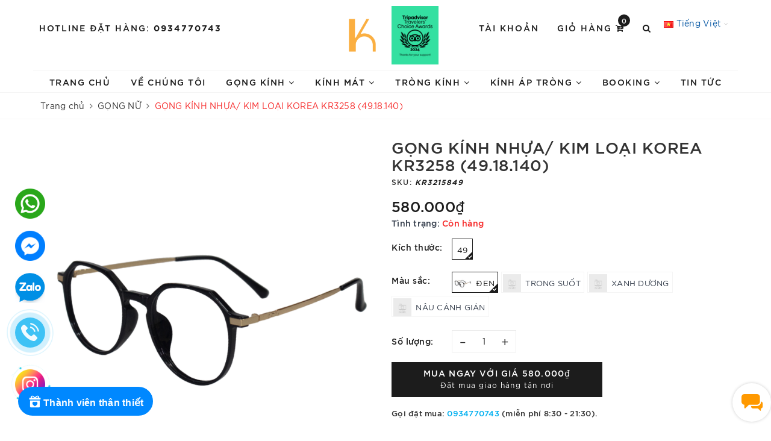

--- FILE ---
content_type: text/html; charset=utf-8
request_url: https://matkinhkhanhhung.com.vn/kr3258
body_size: 39571
content:
<!DOCTYPE html>
<html lang="vi">
	<head> 
		<meta name="google-site-verification" content="yI3tRJDmqy0WlxYS7Y2J9ADZEviuLExBC_INqnz33jg" />
		<meta charset="UTF-8" />
		<meta name="viewport" content="width=device-width, initial-scale=1, maximum-scale=1">
		<meta name="theme-color" content="#f62828" />
		<meta name="p:domain_verify" content="25f60bde2eec6faec8616feb15bf7788"/>
		<title>GỌNG KÍNH NHỰA/ KIM LOẠI KOREA KR3258 (49.18.140) | Mắt Kính Khánh Hưng - Mắt Kính Hàng Đầu Đà Nẵng</title>
		
	<script>
	  var iwish_template='product';
	  var iwish_cid=parseInt('0',10);	  
	</script>
	<script src="//bizweb.dktcdn.net/100/465/806/themes/881141/assets/iwishheader.js?1767694601589" type="text/javascript"></script>

		<meta name="description" content="Chi tiết sản phẩm: - Mẫu KOREA KR3258 xuất xứ từ xứ sở kim chi Korea được làm từ hợp kim và nhựa acetate cao cấp có mạ xi tĩnh điện siêu bền bỉ, không gây kích ứng - Càng kính bằng nhựa mềm và êm, không gây đau hằn lên mũi khi sử dụng thời gian dài - Gọng có thiết kế kiểu dáng tròn vô cùng dễ thương tôn lên sự năng độn">
		<meta name="keywords" content="GỌNG KÍNH NHỰA/ KIM LOẠI KOREA KR3258 (49.18.140), GỌNG NỮ, GỌNG KÍNH, KIM LOẠI, NHỰA, Mắt Kính Khánh Hưng - Mắt Kính Hàng Đầu Đà Nẵng, matkinhkhanhhung.com.vn"/>		
		<link rel="canonical" href="https://matkinhkhanhhung.com.vn/kr3258"/>
		<link rel="dns-prefetch" href="https://matkinhkhanhhung.com.vn">
		<link rel="dns-prefetch" href="//bizweb.dktcdn.net/">
		<link rel="dns-prefetch" href="//www.google-analytics.com/">
		<link rel="dns-prefetch" href="//www.googletagmanager.com/">
		<meta name='revisit-after' content='1 days' />
		<meta name="robots" content="noodp,index,follow" />
		<link rel="icon" href="//bizweb.dktcdn.net/100/465/806/themes/881141/assets/favicon.png?1767694601589" type="image/x-icon" />
		<meta property="og:type" content="product"><meta property="og:title" content="GỌNG KÍNH NHỰA/ KIM LOẠI KOREA KR3258 (49.18.140)">
<meta property="og:image" content="https://bizweb.dktcdn.net/thumb/grande/100/465/806/products/21-1686722237019.png?v=1686722240247"><meta property="og:image:secure_url" content="https://bizweb.dktcdn.net/thumb/grande/100/465/806/products/21-1686722237019.png?v=1686722240247"><meta property="og:image" content="https://bizweb.dktcdn.net/thumb/grande/100/465/806/products/22-1686722237714.png?v=1686722240783"><meta property="og:image:secure_url" content="https://bizweb.dktcdn.net/thumb/grande/100/465/806/products/22-1686722237714.png?v=1686722240783"><meta property="og:image" content="https://bizweb.dktcdn.net/thumb/grande/100/465/806/products/23-1686722238422.png?v=1686722241597"><meta property="og:image:secure_url" content="https://bizweb.dktcdn.net/thumb/grande/100/465/806/products/23-1686722238422.png?v=1686722241597">
<meta property="og:price:amount" content="580.000"><meta property="og:price:currency" content="VND">
	<meta property="og:description" content="Chi tiết sản phẩm: - Mẫu KOREA KR3258 xuất xứ từ xứ sở kim chi Korea được làm từ hợp kim và nhựa acetate cao cấp có mạ xi tĩnh điện siêu bền bỉ, không gây kích ứng - Càng kính bằng nhựa mềm và êm, không gây đau hằn lên mũi khi sử dụng thời gian dài - Gọng có thiết kế kiểu dáng tròn vô cùng dễ thương tôn lên sự năng độn">
	<meta property="og:url" content="https://matkinhkhanhhung.com.vn/kr3258">
	<meta property="og:site_name" content="Mắt Kính Khánh Hưng - Mắt Kính Hàng Đầu Đà Nẵng">
		<link rel="preload" as="style" type="text/css" href="//bizweb.dktcdn.net/100/465/806/themes/881141/assets/bootstrap.scss.css?1767694601589" onload="this.rel='stylesheet'" />
		<link href="//bizweb.dktcdn.net/100/465/806/themes/881141/assets/bootstrap.scss.css?1767694601589" rel="stylesheet" type="text/css" media="all" />	
		<link rel="preload" as="style" type="text/css" href="//bizweb.dktcdn.net/100/465/806/themes/881141/assets/evo-watch.scss.css?1767694601589" onload="this.rel='stylesheet'" />
		<link href="//bizweb.dktcdn.net/100/465/806/themes/881141/assets/evo-watch.scss.css?1767694601589" rel="stylesheet" type="text/css" media="all" />
		
		
		
		
		
		
		
		
		
		<link rel="preload" as="style" type="text/css" href="//bizweb.dktcdn.net/100/465/806/themes/881141/assets/evo-products.scss.css?1767694601589" />
		<link href="//bizweb.dktcdn.net/100/465/806/themes/881141/assets/evo-products.scss.css?1767694601589" rel="stylesheet" type="text/css" media="all" />
		
		

		<link href="//bizweb.dktcdn.net/100/465/806/themes/881141/assets/style_update.scss.css?1767694601589" rel="stylesheet" type="text/css" media="all" />


		<script>
	var Bizweb = Bizweb || {};
	Bizweb.store = 'matkinhkhanhhung.mysapo.net';
	Bizweb.id = 465806;
	Bizweb.theme = {"id":881141,"name":"Mắt Kính Khánh Hưng","role":"main"};
	Bizweb.template = 'product';
	if(!Bizweb.fbEventId)  Bizweb.fbEventId = 'xxxxxxxx-xxxx-4xxx-yxxx-xxxxxxxxxxxx'.replace(/[xy]/g, function (c) {
	var r = Math.random() * 16 | 0, v = c == 'x' ? r : (r & 0x3 | 0x8);
				return v.toString(16);
			});		
</script>
<script>
	(function () {
		function asyncLoad() {
			var urls = ["https://google-shopping-v2.sapoapps.vn/api/conversion-tracker/global-tag/2844?store=matkinhkhanhhung.mysapo.net","https://google-shopping-v2.sapoapps.vn/api/conversion-tracker/event-tag/2844?store=matkinhkhanhhung.mysapo.net","https://popup.sapoapps.vn/api/genscript/script?store=matkinhkhanhhung.mysapo.net","https://social-contact.sapoapps.vn/api/genscript/script_fb_init?store=matkinhkhanhhung.mysapo.net","//promotionpopup.sapoapps.vn/genscript/script.js?store=matkinhkhanhhung.mysapo.net","//static.zotabox.com/1/6/16ae639007370b9657a26832d6440d67/widgets.js?store=matkinhkhanhhung.mysapo.net","https://buyx-gety.sapoapps.vn/assets/script.v2.js?store=matkinhkhanhhung.mysapo.net","https://productsrecommend.sapoapps.vn/assets/js/script.js?store=matkinhkhanhhung.mysapo.net","https://combo.sapoapps.vn/assets/script.js?store=matkinhkhanhhung.mysapo.net","//static.zotabox.com/1/6/16ae639007370b9657a26832d6440d67/widgets.js?store=matkinhkhanhhung.mysapo.net","//static.zotabox.com/1/6/16ae639007370b9657a26832d6440d67/widgets.js?store=matkinhkhanhhung.mysapo.net"];
			for (var i = 0; i < urls.length; i++) {
				var s = document.createElement('script');
				s.type = 'text/javascript';
				s.async = true;
				s.src = urls[i];
				var x = document.getElementsByTagName('script')[0];
				x.parentNode.insertBefore(s, x);
			}
		};
		window.attachEvent ? window.attachEvent('onload', asyncLoad) : window.addEventListener('load', asyncLoad, false);
	})();
</script>


<script>
	window.BizwebAnalytics = window.BizwebAnalytics || {};
	window.BizwebAnalytics.meta = window.BizwebAnalytics.meta || {};
	window.BizwebAnalytics.meta.currency = 'VND';
	window.BizwebAnalytics.tracking_url = '/s';

	var meta = {};
	
	meta.product = {"id": 29861477, "vendor": "", "name": "GỌNG KÍNH NHỰA/ KIM LOẠI KOREA KR3258 (49.18.140)",
	"type": "TRÒN", "price": 580000 };
	
	
	for (var attr in meta) {
	window.BizwebAnalytics.meta[attr] = meta[attr];
	}
</script>

	
		<script src="/dist/js/stats.min.js?v=96f2ff2"></script>
	



<!-- Google tag (gtag.js) -->
<script async src="https://www.googletagmanager.com/gtag/js?id=G-Z1LBSTWR28"></script>
<script>
  window.dataLayer = window.dataLayer || [];
  function gtag(){dataLayer.push(arguments);}
  gtag('js', new Date());

  gtag('config', 'G-Z1LBSTWR28');
</script>
<script>

	window.enabled_enhanced_ecommerce = true;

</script>

<script>

	try {
		gtag('event', 'view_item', {
			items: [
				{
					id: 29861477,
					name: "GỌNG KÍNH NHỰA/ KIM LOẠI KOREA KR3258 (49.18.140)",
					brand: null,
					category: "TRÒN",
					variant: "49 / ĐEN",
					price: '580000'
				}
			]
		});
	} catch(e) { console.error('ga script error', e);}

</script>






<script>
	var eventsListenerScript = document.createElement('script');
	eventsListenerScript.async = true;
	
	eventsListenerScript.src = "/dist/js/store_events_listener.min.js?v=1b795e9";
	
	document.getElementsByTagName('head')[0].appendChild(eventsListenerScript);
</script>


<!-- Google One Tap -->
<script type="text/javascript">
	(function () {
		var iframe;
		if(window.innerWidth <= 800){
			setTimeout(init, 10000);
		} else {
			document.addEventListener('DOMContentLoaded', init);
		}
		function init() {
			if (document.cookie.indexOf('one-click-social-login-google-one-tap-shown') >= 0) {
                return;
            }
			iframe = document.createElement('iframe');
			iframe.id = "iframe-google-one-tap";
			iframe.src = 'https://store.mysapo.net/account/GoogleOneTap';
			iframe.setAttribute('allowtransparency', 'true');
			iframe.setAttribute('allow', 'identity-credentials-get');
			iframe.frameBorder = 0;
			iframe.height = '385px';
			window.addEventListener('message', handlePostMessage, false);
			document.body.appendChild(iframe); 
		}
		function handlePostMessage(e) {
			var eventName = e.data[0];
			var data = e.data[1];
			switch (eventName) {
				case 'setHeight':
					iframe.height = data;
					break;
				case 'setTop':
					if ((window.innerWidth <= 800)) {
						iframe.style = "z-index: 9999999; position: fixed; bottom: 0px; right: 0px;";
						iframe.width = '100%';
					}
					else {
						iframe.style = "z-index: 9999999; position: fixed; top: 0px; right: 0px;";
						iframe.width = '391px';
					}
					break;
				case 'setRedirect':
					location.href = data.url + '&ReturnUrl=' + location.href;
					break;
				case 'markClosedOneTap':
					var date = new Date();
					date.setTime(date.getTime() + (1*24*60*60*1000));
					document.cookie = "one-click-social-login-google-one-tap-shown=1; expires=" + date.toUTCString() + "; path=/";
					break;
			}
		}
	}())
</script>
<!-- End Google One Tap -->




	
		<link rel="preload" as="script" href="//bizweb.dktcdn.net/100/465/806/themes/881141/assets/jquery-2.2.3.min.js?1767694601589" />
		<script src="//bizweb.dktcdn.net/100/465/806/themes/881141/assets/jquery-2.2.3.min.js?1767694601589" type="text/javascript"></script>
		
		<script>var ProductReviewsAppUtil=ProductReviewsAppUtil || {};</script>
		
		<script type="application/ld+json">
{
	"@context" : "http://schema.org",
  	"@type" : "Organization",
  	"legalName" : "Mắt Kính Khánh Hưng - Mắt Kính Hàng Đầu Đà Nẵng",
  	"url" : "https://matkinhkhanhhung.com.vn",
  	"contactPoint":[{
    	"@type" : "ContactPoint",
    	"telephone" : "+84 84935999276",
    	"contactType" : "customer service"
  	}],
  	"logo":"//bizweb.dktcdn.net/100/465/806/themes/881141/assets/logo.png?1767694601589",
  	"sameAs":[
  	"https://www.facebook.com/matkinhkhanhhung70",
    "#"
	]
}
</script>
<script type="application/ld+json">
{
  "@context" : "http://schema.org",
  "@type" : "WebSite", 
  "name" : "Mắt Kính Khánh Hưng - Mắt Kính Hàng Đầu Đà Nẵng",
  "url" : "https://matkinhkhanhhung.com.vn",
  "potentialAction":{
    	"@type" : "SearchAction",
    	"target" : "https://matkinhkhanhhung.com.vn/search?query={search_term}",
    	"query-input" : "required name=search_term"
  	}                     
}
</script>
		<link href="//bizweb.dktcdn.net/100/465/806/themes/881141/assets/cf-stylesheet.css?1767694601589" rel="stylesheet" type="text/css" media="all" />
		<link href="//bizweb.dktcdn.net/100/465/806/themes/881141/assets/iwish.css?1767694601589" rel="stylesheet" type="text/css" media="all" />
		<link href="//bizweb.dktcdn.net/100/465/806/themes/881141/assets/ae-multilang-custom.css?1767694601589" rel="stylesheet" type="text/css" media="all" /><style id="ae-switch-lang-css">.ae-lang-vi {display:inline!important;}</style><style id="ae-position-lang-css">.ae-hover {box-shadow: 0 0 5px #bbb}</style><script>var arrTags=[],strSelector="",Aecomapp=Aecomapp||{},positionObj=null,isClick=null,btnHtml="",boxConfigHtml="";Aecomapp.init=function(){$(".ae-block-language").removeClass("ae-hide")},Aecomapp.updateCartAttributes=function(e,a){$("body").addClass("ae-multilanguage-changing"),$.ajax({type:"POST",url:"/cart/update.js",data:{"attributes[language]":e},dataType:"json",success:function(e){"function"==typeof a&&a(e),window.location.reload()},error:function(e,a){},complete:function(){$("body").removeClass("ae-multilanguage-changing")}})},Aecomapp.gP=function(e,a){a||(a=window.location.href);var t=RegExp("[?&]"+(e=e.replace(/[\[\]]/g,"\\$&"))+"(=([^&#]*)|&|#|$)").exec(a);return t?t[2]?decodeURIComponent(t[2].replace(/\+/g," ")):"":null},Aecomapp.aeRm=function(e){try{var a=JSON.parse(e.data);if(a&&("position"==a.action&&void 0!==a.type&&"init"==a.type&&(btnHtml=a.html,boxConfigHtml='<div class="ae-box-lang ae-position-preview ae-type-dropdown">'+btnHtml+"</div>",aeUrlDestination=a.des,$("#admin_bar_iframe").remove()),"translate"==a.action)){void 0!==a.type&&"init"==a.type&&(aeUrlDestination=a.des,$("#admin_bar_iframe").remove());var t={message:window.location.href,action:"confirm"};aeUrlDestination&&window.parent.postMessage(JSON.stringify(t),aeUrlDestination)}}catch(n){}},Aecomapp.detectHtml=function(e){if(e){if("BODY"!=e.tagName)arrTags.push({tag:">"+e.tagName,index:$(e).index()}),Aecomapp.detectHtml(e.parentElement);else{var a=arrTags.length;strSelector="";for(var t="",n=a-1;n>=0;n--){var i=arrTags[n].index;t+=t?"-"+i:i}strSelector=t}}},Aecomapp.switchAeLanguage=function(e){var a=".ae-lang-"+e+"{display:inline!important;}";$("#ae-switch-lang-css").html(a)},Aecomapp.aeRenderSelector=function(e){if(!e)return"";for(var a=e.length,t="$('BODY')",n=0;n<a;n++)e[n]&&(t="$("+t+".children()["+e[n]+"])");return t},Aecomapp.replace=function(){},Aecomapp.validTag=function(e){return 0>["body","html","style","script","link","script","iframe","comment"].indexOf(e)},Aecomapp.tran=function(sel){if(langDefault==currentLang&&langDefault==defaultLangAdmin)return!1;if(!(!aeData||0==aeData.length||Aecomapp.gP("aeType"))){var len=aeData.data.length;0==sel.length&&(sel="body *");var listItem=[];$(sel).each(function(){var e=$(this)[0].nodeName.toLowerCase();Aecomapp.validTag(e)&&$(this).contents().each(function(){if(e=$(this)[0].nodeName.toLowerCase(),Aecomapp.validTag(e)&&0==$(this).contents().length){var a=$(this)[0],t=a.textContent.trim();(t=(t=t.replace(/<[^>]+>/ig,"")).replace(/(?:((["'])(?:(?:\\\\)|\\\2|(?!\\\2)\\|(?!\2).|[\n\r])*\2)|(\/\*(?:(?!\*\/).|[\n\r])*\*\/)|(\/\/[^\n\r]*(?:[\n\r]+|$))|((?:=|:)\s*(?:\/(?:(?:(?!\\*\/).)|\\\\|\\\/|[^\\]\[(?:\\\\|\\\]|[^]])+\])+\/))|((?:\/(?:(?:(?!\\*\/).)|\\\\|\\\/|[^\\]\[(?:\\\\|\\\]|[^]])+\])+\/)[gimy]?\.(?:exec|test|match|search|replace|split)\()|(\.(?:exec|test|match|search|replace|split)\((?:\/(?:(?:(?!\\*\/).)|\\\\|\\\/|[^\\]\[(?:\\\\|\\\]|[^]])+\])+\/))|(<!--(?:(?!-->).)*-->))/g,""))&&listItem.push({item:a,name:$(this)[0].nodeName,text:t})}})});for(var arrPositionBlanks=[],i=0;i<len;i++){var item=aeData.data[i],arr=item.position.split("-");eval("var obj = "+(tag=Aecomapp.aeRenderSelector(arr)));var txt=obj.length>0?obj.text():"";if(txt=txt.trim()){if(txt==item.text&&(void 0===item.repeat||0==item.repeat))try{var desti="";eval("if (typeof item != 'undefined' && typeof item.value != 'undefined' && typeof item.value."+currentLang+" != 'undefined') desti = item.value."+currentLang+";"),obj.text(desti),obj.data("tran",!0)}catch(error){}else arrPositionBlanks.push(i)}}$(sel+" [title]").each(function(){var item,title=$(this).attr("title");if(void 0!==aeData.data.find(function(e){return e.text==title})){var desti="";eval("if (typeof item != 'undefined' && typeof item.value != 'undefined' && typeof item.value."+currentLang+" != 'undefined') desti = item.value."+currentLang+";"),$(this).attr("title",desti)}}),$(sel+" [placeholder]").each(function(){var item,title=$(this).attr("placeholder");if(void 0!==aeData.data.find(function(e){return e.text==title})){var desti="";eval("if (typeof item != 'undefined' && typeof item.value != 'undefined' && typeof item.value."+currentLang+" != 'undefined') desti = item.value."+currentLang+";"),$(this).attr("placeholder",desti)}}),$(listItem).each(function(it){for(var i=0;i<len;i++){var arr,item=aeData.data[i],tag=listItem[it],objTag=tag.item,text=tag.text,desti="";eval("if (typeof item != 'undefined' && typeof item.value != 'undefined' && typeof item.value."+currentLang+" != 'undefined') desti = item.value."+currentLang+";"),text&&("1"==item.type?text==item.text&&(objTag.textContent=desti):text.split(item.text).length>1&&(objTag.textContent=text.replace(item.text,desti)))}})}},Aecomapp.aeExtractText=function(e){var a=$(e).text().trim();$(e).clone().children().each(function(){a=a.replace($(this).text().trim(),"[AE]")});var t=a.split("[AE]"),n=t.length;a="";for(var i=0;i<n;i++){var o=t[i].trim();o.length>0&&(a=a?a+"[AE]"+o:o)}return a},Aecomapp.aeValidHref=function(e){for(var a=!0,t=["mailto","tel","javascript;","#"],n=0;n<t.length;n++)if(0==e.indexOf(t[n]))return!1;return a},Aecomapp.changeBoxLang=function(){var e=$(window).width();if($(".ae-desktop-lang .ae-block-language, .ae-tablet-lang .ae-block-language, .ae-mobile-lang .ae-block-language").addClass("ae-hide"),e>=992&&$(".ae-desktop-lang .ae-block-language").removeClass("ae-hide"),e<992&&e>=768&&$(".ae-tablet-lang .ae-block-language").removeClass("ae-hide"),e<768&&$(".ae-mobile-lang .ae-block-language").removeClass("ae-hide"),$(".ae-desktop-lang").length>0){var a=$(".ae-desktop-lang .ae-item-lang[data-lang='"+currentLang+"']");$(".ae-desktop-lang .ae-lang-selected>a .ae-flag").attr("src",$(a).find("img").attr("src")),$(".ae-desktop-lang .ae-lang-selected>a span").text($(a).find("span").text())}if($(".ae-tablet-lang").length>0){var a=$(".ae-tablet-lang .ae-item-lang[data-lang='"+currentLang+"']");$(".ae-tablet-lang .ae-lang-selected>a .ae-flag").attr("src",$(a).find("img").attr("src")),$(".ae-tablet-lang .ae-lang-selected>a span").text($(a).find("span").text())}if($(".ae-mobile-lang").length>0){var a=$(".ae-mobile-lang .ae-item-lang[data-lang='"+currentLang+"']");$(".ae-mobile-lang .ae-lang-selected>a .ae-flag").attr("src",$(a).find("img").attr("src")),$(".ae-mobile-lang .ae-lang-selected>a span").text($(a).find("span").text())}},Aecomapp.initActionDefaultLang=function(){$(".ae-item-lang").click(function(e){var a=new Date;a.setTime(a.getTime()+2592e6);var t=$(this).data("lang"),n=$(this).find("a").attr("href");return $.ajax({type:"POST",url:"/cart/update.js",data:{"attributes[language]":t},dataType:"json",success:function(e){e.items&&e.items.length>0?window.location.href=n:"undefined"!=typeof requireInit&&requireInit?$.ajax({type:"POST",url:"/cart/add.js",data:"quantity=1&variantId="+productId,dataType:"json",success:function(e){window.location.href=n},error:function(e,a){},complete:function(){}}):window.location.href=n},error:function(e,a){},complete:function(){}}),$(".ae-item-lang").removeClass("ae-active"),$(this).addClass("ae-active"),Aecomapp.switchAeLanguage(t),e.preventDefault(),!1}),$(".ae-item-lang").each(function(){if($(this).data("lang")==langDefault){$(this).addClass("ae-active");return}})},$(function(){$(window).on("resize orientationchange",function(){Aecomapp.changeBoxLang()});var live=Aecomapp.gP("live",window.location.href);if("position"==live)window.addEventListener("message",Aecomapp.aeRm),$("*").mousedown(function(e){if(2==e.button){this.tagName,positionObj=$(this),isClick=!0,$(".ae-box-lang").remove(),arrTags=[];var a=$(this).index();arrTags.push({tag:">"+this.tagName+":eq("+a+")",index:a}),Aecomapp.detectHtml(this.parentElement);var t={position:strSelector,action:"save-position"};return $(this).append(boxConfigHtml),aeUrlDestination&&(console.log("position====",t),window.parent.postMessage(JSON.stringify(t),aeUrlDestination)),$(this).hasClass("ae-box-lang")&&$(this).find("ul").toggleClass("ae-active"),!1}}),$("*").mouseenter(function(){if($(this).is("script")||$(this).is("link")||$(this).is("style")||$(this).is("body")||$(this).is("html"))return!1;$(this).addClass("ae-hover"),$(this).parent().removeClass("ae-hover");var e=!1;return $(this).children().each(function(){$(this).hasClass("ae-box-lang")&&(e=!0)}),!e&&($(".ae-box-lang").remove(),$(this).append(boxConfigHtml),$(positionObj).append(boxConfigHtml),!1)}).mouseout(function(){return $(this).removeClass("ae-hover"),$(".ae-box-lang").remove(),$(positionObj).append(boxConfigHtml),!1});else if("translate"==live)document.addEventListener("contextmenu",function(e){},!0),$("*").mousedown(function(e){if(2==e.button){if(e.preventDefault(),"BODY"==this.tagName)return!1;arrTags=[];var a=$(this).index();arrTags.push({tag:">"+this.tagName+":eq("+a+")",index:a}),Aecomapp.detectHtml(this.parentElement);var t={position:strSelector,text:Aecomapp.aeExtractText(this),action:"save-translate"};return console.log("translate===",t),aeUrlDestination&&window.parent.postMessage(JSON.stringify(t),aeUrlDestination),!1}}),$("*").mouseenter(function(){if($(this).is("script")||$(this).is("link")||$(this).is("style")||$(this).is("body")||$(this).is("html")||0==$(this).text().trim().trim().length)return!1;$(this).addClass("ae-hover"),$(this).parent().removeClass("ae-hover")}).mouseout(function(){$(this).removeClass("ae-hover")}).click(function(e){});else{try{var msg={message:window.location.href,action:"confirm"};aeUrlDestination&&window.parent.postMessage(JSON.stringify(msg),aeUrlDestination)}catch(err){}setTimeout(function(){var tag="";if(position&&position.length>0){var arr=position.split("-");tag=Aecomapp.aeRenderSelector(arr)}else tag=Aecomapp.aeRenderSelector(null);if(tag&&eval(tag+".append('<div id=\"ae-cover-lang\"class=\"ae-desktop-lang\">' + $(boxLang).html() + '</div>' );"),tag="",positionTablet&&positionTablet.length>0){var arr=positionTablet.split("-");tag=Aecomapp.aeRenderSelector(arr)}else tag=Aecomapp.aeRenderSelector(null);if(tag&&eval(tag+".append('<div id=\"ae-cover-lang\" class=\"ae-tablet-lang\">' + $(boxLang).html() + '</div>' );"),tag="",positionSmartphone&&positionSmartphone.length>0){var arr=positionSmartphone.split("-");tag=Aecomapp.aeRenderSelector(arr)}else tag=Aecomapp.aeRenderSelector(null);tag&&eval(tag+".append('<div id=\"ae-cover-lang\" class=\"ae-mobile-lang\">' + $(boxLang).html() + '</div>' );"),Aecomapp.changeBoxLang(),Aecomapp.initActionDefaultLang();var aelang=Aecomapp.gP("aelang");if(aelang!=currentLang){var isExist=!1;if($(".ae-item-lang").each(function(){$(this).data("lang")==aelang&&(isExist=!0,$(this).trigger("click"))}),isExist)return!1}$(".ae-item-lang").removeClass("ae-active"),$(".ae-item-lang[data-lang='"+currentLang+"']").addClass("ae-active")},1e3),Aecomapp.init(),Aecomapp.switchAeLanguage(langDefault),setTimeout(function(){Aecomapp.tran("body *")},1e3),"undefined"!=typeof isChangeUrl&&isChangeUrl&&$("a").each(function(){if(void 0!==$(this).attr("href")&&Aecomapp.aeValidHref($(this).attr("href"))){var e=$(this).attr("href").split("?").length>1?"&":"?";Aecomapp.gP("aelang",$(this).attr("href"))?e="":e+="aelang="+currentLang,$(this).attr("href",$(this).attr("href")+e)}})}});</script><script>var boxLang = '<div class="ae-cover-lang ae-hide"><div class="ae-block-language ae-type-dropdown ae-hide ae-no-float"><div class="ae-lang-selected"><a href="javascript:;"><img class="ae-icon-left ae-flag" src="[data-uri]" alt="ap multilangauge"/><span>Tiếng Việt</span><img alt="ap multilangauge" class="ae-icon-right ae-caret" src="[data-uri]"/></a><ul class="ae-box-lang none animated"><li data-lang="vi" title="Tiếng Việt" class="ae-item-lang"><a href="https://matkinhkhanhhung.com.vn/kr3258?aelang=vi"><img class="ae-icon-left" src="[data-uri]" alt="ap multilangauge"/><span>Tiếng Việt</span></a></li><li data-lang="us" title="English" class="ae-item-lang"><a href="https://matkinhkhanhhung.com.vn/kr3258?aelang=us"><img class="ae-icon-left" src="[data-uri]" alt="ap multilangauge"/><span>English</span></a></li></ul></div></div></div>';var langDefault = "vi";var currentLang = "vi";var defaultLangAdmin = "vi";var position = "1-0-0-2-0";var positionTablet = "";var positionSmartphone = "";var aeUrlDestination = window.location.protocol + "//aelang.aecomapp.com/bizweb/aelang/setting";var isChangeUrl = "";var aeData = {"data":[{"text":"- \u00c1nh s\u00e1ng xanh ng\u1ecdc c\u00f3 l\u1ee3i l\u00e0 thi\u1ebft y\u1ebfu v\u1edbi s\u1ee9c kh\u1ecfe c\u1ee7a ch\u00fang ta, gi\u00fap \u0111i\u1ec1u h\u00f2a chu k\u1ef3 sinh h\u1ecdc c\u01a1 th\u1ec3, t\u0103ng c\u01b0\u1eddng nh\u1eadn th\u1ee9c v\u00e0 duy tr\u00ec t\u00e2m th\u00e1i t\u00edch c\u1ef1c trong ho\u1ea1t \u0111\u1ed9ng th\u01b0\u1eddng ng\u00e0y.","type":"1","position":"11-8-0-2-0-1-1-13","value":{"vi":"- \u00c1nh s\u00e1ng xanh ng\u1ecdc c\u00f3 l\u1ee3i l\u00e0 thi\u1ebft y\u1ebfu v\u1edbi s\u1ee9c kh\u1ecfe c\u1ee7a ch\u00fang ta, gi\u00fap \u0111i\u1ec1u h\u00f2a chu k\u1ef3 sinh h\u1ecdc c\u01a1 th\u1ec3, t\u0103ng c\u01b0\u1eddng nh\u1eadn th\u1ee9c v\u00e0 duy tr\u00ec t\u00e2m th\u00e1i t\u00edch c\u1ef1c trong ho\u1ea1t \u0111\u1ed9ng th\u01b0\u1eddng ng\u00e0y.","us":"- Beneficial blue-green light is essential for our health, regulating the body's biological rhythms, enhancing cognition, and maintaining a positive mood during daily activities."}},{"text":"- Kh\u1ea3 n\u0103ng ng\u0103n ch\u1eb7n \u00e1nh s\u00e1ng xanh t\u00edm c\u00f3 h\u1ea1i hi\u1ec7u qu\u1ea3 g\u1ea5p 3 l\u1ea7n so v\u1edbi tr\u00f2ng k\u00ednh th\u00f4ng th\u01b0\u1eddng.","type":"1","position":"11-8-0-2-0-1-1-14","value":{"vi":"- Kh\u1ea3 n\u0103ng ng\u0103n ch\u1eb7n \u00e1nh s\u00e1ng xanh t\u00edm c\u00f3 h\u1ea1i hi\u1ec7u qu\u1ea3 g\u1ea5p 3 l\u1ea7n so v\u1edbi tr\u00f2ng k\u00ednh th\u00f4ng th\u01b0\u1eddng.","us":"- The ability to effectively block harmful blue-violet light is three times greater than regular lenses."}},{"text":"Max AZ Essilor \u2013 Gi\u1ea3i ph\u00e1p k\u00ednh \u0111a tr\u00f2ng c\u1ea3i thi\u1ec7n t\u1ea7m nh\u00ecn cho ng\u01b0\u1eddi d\u00f9ng tr\u01b0\u1edbc c\u00e1c t\u00e1c nh\u00e2n g\u00e2y h\u1ea1i t\u1eeb m\u00f4i tr\u01b0\u1eddng.","type":"1","position":"11-8-0-2-0-1-1-15-0","value":{"vi":"Max AZ Essilor \u2013 Gi\u1ea3i ph\u00e1p k\u00ednh \u0111a tr\u00f2ng c\u1ea3i thi\u1ec7n t\u1ea7m nh\u00ecn cho ng\u01b0\u1eddi d\u00f9ng tr\u01b0\u1edbc c\u00e1c t\u00e1c nh\u00e2n g\u00e2y h\u1ea1i t\u1eeb m\u00f4i tr\u01b0\u1eddng.","us":"Max AZ Essilor \u2013 Progressive solution enhances vision for users against harmful environmental factors."}},{"text":"T\u1ef1 do l\u1ef1a ch\u1ecdn theo phong c\u00e1ch ri\u00eang v\u1edbi 3 m\u00e0u th\u1eddi th\u01b0\u1ee3ng, c\u00e1 t\u00ednh, tr\u1ebb trung:","type":"1","position":"11-8-0-2-0-1-1-16","value":{"vi":"T\u1ef1 do l\u1ef1a ch\u1ecdn theo phong c\u00e1ch ri\u00eang v\u1edbi 3 m\u00e0u th\u1eddi th\u01b0\u1ee3ng, c\u00e1 t\u00ednh, tr\u1ebb trung:","us":"Freedom to choose according to your own style with 3 trendy, unique, youthful colors:"}},{"text":"Kh\u00f3i, Tr\u00e0, Xanh Graphite.","type":"1","position":"11-8-0-2-0-1-1-16-0","value":{"vi":"Kh\u00f3i, Tr\u00e0, Xanh Graphite.","us":"Gray Smoke, Brown Tea, Emerald green."}},{"text":"H\u01b0\u1edbng d\u1eabn giao nh\u1eadn","type":"1","position":"15-0-0-0-0-1-0-1-2-0","value":{"vi":"H\u01b0\u1edbng d\u1eabn giao nh\u1eadn","us":"Delivery Instructions"}},{"text":"TR\u00d2NG K\u00cdNH ROCKY LENS 1.61 ASP \u0110\u1ed4I M\u00c0U L\u1eccC ASX","type":"1","position":"11-8-0-1-0-0","value":{"vi":"TR\u00d2NG K\u00cdNH ROCKY LENS 1.61 ASP \u0110\u1ed4I M\u00c0U L\u1eccC ASX","us":"ROCKY LENS 1.61 ASP Transition Lens with ASX Filter"}},{"text":"Kh\u00f4ng c\u00f3 s\u1ea3n ph\u1ea9m n\u00e0o trong gi\u1ecf h\u00e0ng.","type":"1","position":"","value":{"vi":"Kh\u00f4ng c\u00f3 s\u1ea3n ph\u1ea9m n\u00e0o trong gi\u1ecf h\u00e0ng.","us":"No product in shopping cart"}},{"text":"B\u1ea1n c\u1ea7n t\u00ecm g\u00ec h\u00f4m nay?","type":"1","position":"","value":{"vi":"B\u1ea1n c\u1ea7n t\u00ecm g\u00ec h\u00f4m nay?","us":"What do you need to find today?"}},{"text":"T\u00f9y ch\u1ecdn","type":"1","position":"7-0-0-0-0-1-0-0-0-0-0-2-0-1","value":{"vi":"T\u00f9y ch\u1ecdn","us":"Option"}},{"text":"Th\u00eam v\u00e0o gi\u1ecf h\u00e0ng","type":"1","position":"7-0-0-0-0-1-0-0-0-1-0-2-0-1","value":{"vi":"Th\u00eam v\u00e0o gi\u1ecf h\u00e0ng","us":"Add to cart"}},{"text":"Gi\u1ecf h\u00e0ng c\u1ee7a b\u1ea1n c\u00f3","type":"1","position":"26-0-1-0","value":{"vi":"Gi\u1ecf h\u00e0ng c\u1ee7a b\u1ea1n c\u00f3","us":"Your cart is having "}},{"text":"S\u1ea3n ph\u1ea9m","type":"1","position":"26-0-2-0-0","value":{"vi":"S\u1ea3n ph\u1ea9m","us":"Product"}},{"text":"\u0110\u01a1n gi\u00e1","type":"1","position":"26-0-2-0-1","value":{"vi":"\u0110\u01a1n gi\u00e1","us":"Price"}},{"text":"S\u1ed1 l\u01b0\u1ee3ng","type":"1","position":"26-0-2-0-2","value":{"vi":"S\u1ed1 l\u01b0\u1ee3ng","us":"Quantity"}},{"text":"Th\u00e0nh ti\u1ec1n","type":"1","position":"26-0-2-0-3","value":{"vi":"Th\u00e0nh ti\u1ec1n","us":"Total"}},{"text":"Ti\u1ebfp t\u1ee5c mua s\u1eafm","type":"1","position":"5-0-0-0-0-0-0-1-0-0-1-0","value":{"vi":"Ti\u1ebfp t\u1ee5c mua s\u1eafm","us":"Continue shopping"}},{"text":"T\u1ed5ng c\u1ed9ng:","type":"1","position":"","value":{"vi":"T\u1ed5ng c\u1ed9ng:","us":"Total: "}},{"text":"Thanh to\u00e1n","type":"1","position":"","value":{"vi":"Thanh to\u00e1n","us":"Checkout"}},{"text":"Trang ch\u1ee7","type":"1","position":"","value":{"vi":"Trang ch\u1ee7","us":"Home"}},{"text":"Ti\u1ebfp t\u1ee5c mua h\u00e0ng","type":"1","position":"","value":{"vi":"Ti\u1ebfp t\u1ee5c mua h\u00e0ng","us":"Continue shopping"}},{"text":"T\u1ea1m t\u00ednh:","type":"1","position":"","value":{"vi":"T\u1ea1m t\u00ednh:","us":"Total: "}},{"text":"Th\u00e0nh ti\u1ec1n:","type":"1","position":"","value":{"vi":"Th\u00e0nh ti\u1ec1n:","us":"Money:"}},{"text":"X\u00f3a","type":"1","position":"","value":{"vi":"X\u00f3a","us":"Remove"}},{"text":"Thanh to\u00e1n ngay","type":"1","position":"","value":{"vi":"Thanh to\u00e1n ngay","us":"Pay now"}},{"text":"K\u00cdNH","type":"1","position":"7-0-0-0-0-0-0-0-0","value":{"vi":" ","us":" "}},{"text":"Tr\u00f2ng","type":"1","position":"9-0-0-0-0-0-0-0","value":{"vi":"TR\u00d2NG K\u00cdNH","us":"LENSES"}},{"text":"t\u1ee9c","type":"1","position":"12-0-0-0-0-0-0","value":{"vi":"","us":" "}},{"text":"TRANG CH\u1ee6","type":"1","position":"1-1-0-0-0-0-0","value":{"vi":"TRANG CH\u1ee6","us":"HOMEPAGE"}},{"text":"G\u1eccNG NAM","type":"1","position":"1-1-0-0-0-1-1-0-0","value":{"vi":"G\u1eccNG NAM","us":"MEN"}},{"text":"G\u1eccNG N\u1eee","type":"1","position":"1-1-0-0-0-1-1-1-0","value":{"vi":"G\u1eccNG N\u1eee","us":"WOMEN"}},{"text":"K\u00cdNH M\u00c1T","type":"1","position":"1-1-0-0-0-2-0","value":{"vi":"K\u00cdNH M\u00c1T","us":"SUNGLASSES"}},{"text":"K\u00cdNH N\u1eee","type":"1","position":"1-1-0-0-0-2-1-0-0","value":{"vi":"K\u00cdNH N\u1eee","us":"WOMEN"}},{"text":"K\u00cdNH NAM","type":"1","position":"1-1-0-0-0-2-1-1-0","value":{"vi":"K\u00cdNH NAM","us":"MEN"}},{"text":"TR\u00d2NG K\u00cdNH","type":"1","position":"1-1-0-0-0-3-0","value":{"vi":"TR\u00d2NG K\u00cdNH","us":"GLASSES"}},{"text":"K\u00cdNH \u00c1P TR\u00d2NG","type":"1","position":"1-1-0-0-0-4-0","value":{"vi":"","us":"CONTACT LENSES"}},{"text":"K\u00cdNH \u00c1P TR\u00d2NG H\u1eb0NG NG\u00c0Y","type":"1","position":"1-1-0-0-0-4-1-0-0","value":{"vi":"","us":"DAILY CONTACT LENSES"}},{"text":"K\u00cdNH \u00c1P TR\u00d2NG 1 TH\u00c1NG","type":"1","position":"1-1-0-0-0-4-1-1-0","value":{"vi":"","us":"MONTHLY CONTACT LENSES"}},{"text":"N\u01af\u1edaC NG\u00c2M LENS","type":"1","position":"1-1-0-0-0-4-1-2-0","value":{"vi":"","us":"LENS SOLUTION"}},{"text":"H\u1ed8P D\u1ef0NG LENS","type":"1","position":"1-1-0-0-0-4-1-3-0","value":{"vi":"","us":"LENS CASE"}},{"text":"S\u1ea2N PH\u1ea8M N\u1ed4I B\u1eacT","type":"1","position":"1-1-0-0-0-5-0","value":{"vi":"","us":"NEW PRODUCTS"}},{"text":"LI\u00caN H\u1ec6","type":"1","position":"1-1-0-0-0-7-0","value":{"vi":"","us":"CONTACT"}},{"text":"Hotline \u0111\u1eb7t h\u00e0ng:","type":"1","position":"1-0-0-0-0-0","value":{"vi":"","us":"PHONE HOTLINE"}},{"text":"K\u00ednh","type":"1","position":"8-0-0-0-0-0-0-0","value":{"vi":"","us":" "}},{"text":"m\u00e1t","type":"1","position":"8-0-0-0-0-0-0-0-0","value":{"vi":"","us":"SUNGLASSES"}},{"text":"TR\u00d2NG C\u1eacN","type":"1","position":"1-1-0-0-0-3-1-0-0","value":{"vi":"","us":"PRESCRIPTION GLASSES"}},{"text":"TR\u00d2NG \u0110\u1ed4I M\u00c0U","type":"1","position":"1-1-0-0-0-3-1-1-0","value":{"vi":"","us":"TRANSITION GLASSES"}},{"text":"HAI TR\u00d2NG - \u0110A TR\u00d2NG","type":"1","position":"1-1-0-0-0-3-1-4-0","value":{"vi":"","us":"PROGRESSIVE GLASSES"}},{"text":"TR\u00d2NG K\u00cdNH ESSILOR","type":"1","position":"1-1-0-0-0-3-1-5-0","value":{"vi":"","us":"ESSILOR GLASSES"}},{"text":"TR\u00d2NG K\u00cdNH ROCKY LENS","type":"1","position":"1-1-0-0-0-3-1-6-0","value":{"vi":"","us":"ROCKY LENS GLASSES"}},{"text":"TR\u00d2NG C\u1eacN LO\u1ea0N","type":"1","position":"1-1-0-0-0-3-1-2-0","value":{"vi":"","us":"ASTIGMATISM GLASSES"}},{"text":"T\u00e0i kho\u1ea3n","type":"1","position":"1-0-0-2-0-0-0","value":{"vi":"","us":"ACCOUNT"}},{"text":"\u0110\u0103ng nh\u1eadp","type":"1","position":"1-0-0-2-0-0-1-0-0","value":{"vi":"","us":"LOGIN"}},{"text":"\u0110\u0103ng k\u00fd","type":"1","position":"1-0-0-2-0-0-1-1-0","value":{"vi":"","us":"REGISTER"}},{"text":"S\u1ea2N PH\u1ea8M M\u1edaI","type":"1","position":"6-0-0-0-2-0-1-0","value":{"vi":"","us":"NEW PRODUCTS"}},{"text":"TR\u00d2NG VI\u1ec4N","type":"1","position":"1-1-0-0-0-3-1-3-0","value":{"vi":"","us":"READING GLASSES"}},{"text":"Gi\u1ecf h\u00e0ng","type":"1","position":"1-0-0-2-0-1-0","value":{"vi":"Gi\u1ecf h\u00e0ng","us":"Shopping Cart"}},{"text":"","type":"1","position":"7-0-0-0-0-0-0-0","value":{"vi":"","us":"FRAMES"}},{"text":"\u0110A TR\u00d2NG \u0110\u00c1NH ESSILOR ESSENTIAL ACTIVE \u0110\u1ed4I M\u00c0U","type":"1","position":"11-8-0-1-0-0","value":{"vi":"\u0110A TR\u00d2NG \u0110\u00c1NH ESSILOR ESSENTIAL ACTIVE \u0110\u1ed4I M\u00c0U","us":"Progressive Color-Changing Lenses by ESSILOR ESSENTIAL ACTIVE"}},{"text":"CHI\u1ebeT SU\u1ea4T 1.5 I \u0110\u1ed8 C\u1ea6U (+6 ~ -10.0 \u0110\u1ed8) I \u0110\u1ed8 LO\u1ea0N (0.0 ~ -6.0)","type":"1","position":"11-8-0-1-2-0-0-0-1-0-1","value":{"vi":"CHI\u1ebeT SU\u1ea4T 1.5 I \u0110\u1ed8 C\u1ea6U (+6 ~ -10.0 \u0110\u1ed8) I \u0110\u1ed8 LO\u1ea0N (0.0 ~ -6.0)","us":"Refractive Index 1.5 I Sphere Power (+6 ~ -10.0 Diopters) I Cylinder Power (0.0 ~ -6.0 Diopters)"}},{"text":"CHI\u1ebeT SU\u1ea4T 1.6 I \u0110\u1ed8 C\u1ea6U (+8 ~ -12.0 \u0110\u1ed8) I \u0110\u1ed8 LO\u1ea0N (0~ -6.0 \u0110\u1ed8)","type":"1","position":"11-8-0-1-2-0-0-0-1-1-1","value":{"vi":"CHI\u1ebeT SU\u1ea4T 1.6 I \u0110\u1ed8 C\u1ea6U (+8 ~ -12.0 \u0110\u1ed8) I \u0110\u1ed8 LO\u1ea0N (0~ -6.0 \u0110\u1ed8)","us":"Refractive Index 1.6 I Sphere Power (+8 ~ -12.0 Diopters) I Cylinder Power (0 ~ -6.0 Diopters)"}},{"text":"CHI\u1ebeT SU\u1ea4T 1.67 I \u0110\u1ed8 C\u1ea6U (+9 ~ -14.0 \u0110\u1ed8 I \u0110\u1ed8 LO\u1ea0N (0 ~ -6.0 \u0110\u1ed8)","type":"1","position":"11-8-0-1-2-0-0-0-1-2-1","value":{"vi":"CHI\u1ebeT SU\u1ea4T 1.67 I \u0110\u1ed8 C\u1ea6U (+9 ~ -14.0 \u0110\u1ed8 I \u0110\u1ed8 LO\u1ea0N (0 ~ -6.0 \u0110\u1ed8)","us":"Refractive Index 1.67 I Sphere Power (+9 ~ -14.0 Diopters) I Cylinder Power (0 ~ -6.0 Diopters)"}},{"text":"M\u00c0U S\u1eaeC:","type":"1","position":"11-8-0-1-2-0-0-1-0","value":{"vi":"M\u00c0U S\u1eaeC:","us":"COLOR: "}},{"text":"KH\u00d4NG M\u00c0U","type":"1","position":"11-8-0-1-2-0-0-1-1-0-1-1","value":{"vi":"KH\u00d4NG M\u00c0U","us":"COLORLESS"}},{"text":"KH\u00d3I","type":"1","position":"11-8-0-1-2-0-0-1-1-1-1-1","value":{"vi":"KH\u00d3I","us":"GRAY"}},{"text":"N\u00c2U","type":"1","position":"11-8-0-1-2-0-0-1-1-2-1-1","value":{"vi":"N\u00c2U","us":"BROWN"}},{"text":"XANH GRAPHITE","type":"1","position":"11-8-0-1-2-0-0-1-1-3-1-1","value":{"vi":"XANH GRAPHITE","us":"EMERALD GREEN"}},{"text":"Th\u00eam v\u00e0o y\u00eau th\u00edch","type":"1","position":"11-8-0-1-2-0-4-1","value":{"vi":"Th\u00eam v\u00e0o y\u00eau th\u00edch","us":"Add to favorites"}},{"text":"(mi\u1ec5n ph\u00ed 8:30 - 21:30).","type":"1","position":"11-8-0-1-4-1","value":{"vi":"(mi\u1ec5n ph\u00ed 8:30 - 21:30).","us":"(Free 8:30 am - 21:30 pm) with (GMT + 7) "}},{"text":"Mi\u1ec5n ph\u00ed v\u1eadn chuy\u1ec3n v\u1edbi \u0111\u01a1n h\u00e0ng","type":"1","position":"11-8-0-1-5-0-1","value":{"vi":"Mi\u1ec5n ph\u00ed v\u1eadn chuy\u1ec3n v\u1edbi \u0111\u01a1n h\u00e0ng","us":"Free shipping with orders"}},{"text":"Xem th\u00eam","type":"1","position":"6-0-0-0-0-0-1-1","value":{"vi":"Xem th\u00eam","us":"See more"}},{"text":"t\u1eeb 700.000\u0111","type":"1","position":"11-8-0-1-5-0-1-0","value":{"vi":"t\u1eeb 700.000\u0111","us":"from 29.99 USD (Within domestic Vietnam)"}},{"text":"B\u1ea3o h\u00e0nh","type":"1","position":"11-8-0-1-5-1-1","value":{"vi":"B\u1ea3o h\u00e0nh","us":"Warranty due to manufacturer's defect"}},{"text":"10 n\u0103m","type":"1","position":"11-8-0-1-5-1-1-0","value":{"vi":"10 n\u0103m","us":"10 years"}},{"text":"100% ch\u00ednh h\u00e3ng","type":"1","position":"11-8-0-1-5-2-1-0","value":{"vi":"100% ch\u00ednh h\u00e3ng","us":"100% authentic"}},{"text":"Cam k\u1ebft","type":"1","position":"11-8-0-1-5-2-1","value":{"vi":"Cam k\u1ebft","us":"Commitment"}},{"text":"M\u00f4 t\u1ea3","type":"1","position":"11-8-0-2-0-0-0","value":{"vi":"M\u00f4 t\u1ea3 ","us":"Describe"}},{"text":"Chi ti\u1ebft s\u1ea3n ph\u1ea9m: \u0110A TR\u00d2NG \u0110\u00c1NH ESSENTIAL ACTIVE \u0110\u1ed4I M\u00c0U","type":"1","position":"11-8-0-2-0-1-1-0","value":{"vi":"Chi ti\u1ebft s\u1ea3n ph\u1ea9m: \u0110A TR\u00d2NG \u0110\u00c1NH ESSENTIAL ACTIVE \u0110\u1ed4I M\u00c0U","us":"Product details: ESSILOR ESSENTIAL ACTIVE COLOR-CHANGING PROGRESSIVE LENSES"}},{"text":"\u0110a tr\u00f2ng \u0111\u00e1nh Essential Active l\u00e0 tr\u00f2ng k\u00ednh \u0111a tr\u00f2ng c\u1ee7a Essilor (Ph\u00e1p) cho t\u1ea7m nh\u00ecn g\u1ea7n, t\u1ea7m trung v\u00e0 xa. M\u1eaft K\u00ednh Kh\u00e1nh H\u01b0ng l\u00e0 nh\u00e0 ph\u00e2n ph\u1ed1i ch\u00ednh th\u1ee9c tr\u00f2ng k\u00ednh \u0111a tr\u00f2ng c\u1ee7a Essilor Essential Active t\u1ea1i khu v\u1ef1c \u0110\u00e0 N\u1eb5ng  Tr\u00f2ng k\u00ednh \u0111\u01b0\u1ee3c thi\u1ebft k\u1ebf cho nh\u1eefng ng\u01b0\u1eddi c\u00f3 l\u1ed1i s\u1ed1ng n\u0103ng \u0111\u1ed9ng th\u01b0\u1eddng xuy\u00ean di chuy\u1ec3n v\u00e0 thay \u0111\u1ed5i t\u1ea7m nh\u00ecn li\u00ean t\u1ee5c. C\u00e1c v\u00f9ng \u0111\u01b0\u1ee3c nh\u00ecn \u0111\u01b0\u1ee3c m\u1edf r\u1ed9ng 50% so v\u1edbi c\u00e1c thi\u1ebft k\u1ebf \u0111a tr\u00f2ng ti\u00eau chu\u1ea9n (\u0110a tr\u00f2ng khu\u00e2n).","type":"1","position":"11-8-0-2-0-1-1-1","value":{"vi":"\u0110a tr\u00f2ng \u0111\u00e1nh Essential Active l\u00e0 tr\u00f2ng k\u00ednh \u0111a tr\u00f2ng c\u1ee7a Essilor (Ph\u00e1p) cho t\u1ea7m nh\u00ecn g\u1ea7n, t\u1ea7m trung v\u00e0 xa. M\u1eaft K\u00ednh Kh\u00e1nh H\u01b0ng l\u00e0 nh\u00e0 ph\u00e2n ph\u1ed1i ch\u00ednh th\u1ee9c tr\u00f2ng k\u00ednh \u0111a tr\u00f2ng c\u1ee7a Essilor Essential Active t\u1ea1i khu v\u1ef1c \u0110\u00e0 N\u1eb5ng  Tr\u00f2ng k\u00ednh \u0111\u01b0\u1ee3c thi\u1ebft k\u1ebf cho nh\u1eefng ng\u01b0\u1eddi c\u00f3 l\u1ed1i s\u1ed1ng n\u0103ng \u0111\u1ed9ng th\u01b0\u1eddng xuy\u00ean di chuy\u1ec3n v\u00e0 thay \u0111\u1ed5i t\u1ea7m nh\u00ecn li\u00ean t\u1ee5c. C\u00e1c v\u00f9ng \u0111\u01b0\u1ee3c nh\u00ecn \u0111\u01b0\u1ee3c m\u1edf r\u1ed9ng 50% so v\u1edbi c\u00e1c thi\u1ebft k\u1ebf \u0111a tr\u00f2ng ti\u00eau chu\u1ea9n (\u0110a tr\u00f2ng khu\u00e2n). ","us":"Essilor's Essential Active Progressive lenses offer a solution for near, intermediate, and distance vision. M\u1eaft K\u00ednh Kh\u00e1nh H\u01b0ng is the official distributor of Essilor Essential Active multifocal lenses in the Da Nang area. These lenses are specifically designed for individuals with an active lifestyle, frequently on the move, and constantly adapting their visual needs. The viewing zones are expanded by 50% compared to standard progressive designs (Progressive)."}},{"text":"Tr\u00f2ng k\u00ednh \u0111\u01b0\u1ee3c t\u00edch h\u1ee3p c\u00f4ng ngh\u1ec7 b\u1ea3o v\u1ec7 ch\u1ed1ng l\u1ea1i tia UV v\u00e0 \u00e1nh s\u00e1ng xanh t\u00edm c\u00f3 h\u1ea1i. Nh\u1edd v\u1eadt li\u1ec7u Blue UV Capture gi\u00fap b\u1ea1n tho\u1ea3i m\u00e1i l\u00e0m vi\u1ec7c trong nh\u00e0 v\u00e0 tr\u00e0n \u0111\u1ea7y n\u0103ng l\u01b0\u1ee3ng su\u1ed1t c\u1ea3 ng\u00e0y khi l\u00e0m vi\u1ec7c ngo\u00e0i tr\u1eddi nh\u1edd c\u00f4ng ngh\u1ec7 tr\u00f2ng k\u00ednh \u0111\u1ed5i m\u00e0u Transition Signature VII v\u1edbi 3 m\u00e0u s\u1eafc c\u1ed5 \u0111i\u1ec3n (M\u00e0u Kh\u00f3i - M\u00e0u N\u00e2u - M\u00e0u Xanh Graphite).","type":"1","position":"11-8-0-2-0-1-1-2","value":{"vi":"Tr\u00f2ng k\u00ednh \u0111\u01b0\u1ee3c t\u00edch h\u1ee3p c\u00f4ng ngh\u1ec7 b\u1ea3o v\u1ec7 ch\u1ed1ng l\u1ea1i tia UV v\u00e0 \u00e1nh s\u00e1ng xanh t\u00edm c\u00f3 h\u1ea1i. Nh\u1edd v\u1eadt li\u1ec7u Blue UV Capture gi\u00fap b\u1ea1n tho\u1ea3i m\u00e1i l\u00e0m vi\u1ec7c trong nh\u00e0 v\u00e0 tr\u00e0n \u0111\u1ea7y n\u0103ng l\u01b0\u1ee3ng su\u1ed1t c\u1ea3 ng\u00e0y khi l\u00e0m vi\u1ec7c ngo\u00e0i tr\u1eddi nh\u1edd c\u00f4ng ngh\u1ec7 tr\u00f2ng k\u00ednh \u0111\u1ed5i m\u00e0u Transition Signature VII v\u1edbi 3 m\u00e0u s\u1eafc c\u1ed5 \u0111i\u1ec3n (M\u00e0u Kh\u00f3i - M\u00e0u N\u00e2u - M\u00e0u Xanh Graphite).","us":"The lenses are integrated with UV protection technology and blue light filtering to guard against harmful UV rays and blue light. Thanks to the Blue UV Capture material, you can comfortably work indoors and stay energized throughout the day when working outdoors, thanks to the Transition Signature VII lens technology with 3 classic colors (Smoke - Brown - Emerald green)."}},{"text":"T\u00ednh n\u0103ng Essentials Active Transitions mang l\u1ea1i cho ng\u01b0\u1eddi d\u00f9ng:","type":"1","position":"11-8-0-2-0-1-1-3-0","value":{"vi":"T\u00ednh n\u0103ng Essentials Active Transitions mang l\u1ea1i cho ng\u01b0\u1eddi d\u00f9ng:","us":"The Essentials Active Transitions feature brings to users:"}},{"text":"Visual acuity booster (H\u1ed7 tr\u1ee3 th\u1ecb l\u1ef1c) l\u00e0 quy tr\u00ecnh \u0111\u00e1nh tr\u00f2ng k\u1ef9 thu\u1eadt s\u1ed1 m\u1edbi nh\u1ea5t c\u1ee7a Essilor, gi\u00fap t\u0103ng c\u01b0\u1eddng \u0111\u1ed9 ch\u00ednh x\u00e1c \u1edf m\u1ed7i \u0111i\u1ec3m tr\u00ean b\u1ec1 m\u1eb7t tr\u00f2ng k\u00ednh.","type":"1","position":"11-8-0-2-0-1-1-4","value":{"vi":"Visual acuity booster (H\u1ed7 tr\u1ee3 th\u1ecb l\u1ef1c) l\u00e0 quy tr\u00ecnh \u0111\u00e1nh tr\u00f2ng k\u1ef9 thu\u1eadt s\u1ed1 m\u1edbi nh\u1ea5t c\u1ee7a Essilor, gi\u00fap t\u0103ng c\u01b0\u1eddng \u0111\u1ed9 ch\u00ednh x\u00e1c \u1edf m\u1ed7i \u0111i\u1ec3m tr\u00ean b\u1ec1 m\u1eb7t tr\u00f2ng k\u00ednh.","us":"Visual acuity booster is the latest digital lens design process by Essilor, enhancing accuracy at every point on the lens surface."}},{"text":"\u0110a tr\u00f2ng \u0111\u00e1nh Essential Active l\u00e0 tr\u00f2ng k\u00ednh \u0111a tr\u00f2ng c\u1ee7a Essilor (Ph\u00e1p) cho t\u1ea7m nh\u00ecn g\u1ea7n, t\u1ea7m trung v\u00e0 xa.\u00a0M\u1eaft K\u00ednh Kh\u00e1nh H\u01b0ng l\u00e0 nh\u00e0 ph\u00e2n ph\u1ed1i ch\u00ednh th\u1ee9c tr\u00f2ng k\u00ednh \u0111a tr\u00f2ng c\u1ee7a Essilor Essential Active t\u1ea1i khu v\u1ef1c \u0110\u00e0 N\u1eb5ng\u00a0 Tr\u00f2ng k\u00ednh \u0111\u01b0\u1ee3c thi\u1ebft k\u1ebf cho nh\u1eefng ng\u01b0\u1eddi c\u00f3 l\u1ed1i s\u1ed1ng n\u0103ng \u0111\u1ed9ng th\u01b0\u1eddng xuy\u00ean di chuy\u1ec3n v\u00e0 thay \u0111\u1ed5i t\u1ea7m nh\u00ecn li\u00ean t\u1ee5c. C\u00e1c v\u00f9ng \u0111\u01b0\u1ee3c nh\u00ecn \u0111\u01b0\u1ee3c","type":"1","position":"11-8-0-2-0-1-1-1","value":{"vi":"\u0110a tr\u00f2ng \u0111\u00e1nh Essential Active l\u00e0 tr\u00f2ng k\u00ednh \u0111a tr\u00f2ng c\u1ee7a Essilor (Ph\u00e1p) cho t\u1ea7m nh\u00ecn g\u1ea7n, t\u1ea7m trung v\u00e0 xa.\u00a0M\u1eaft K\u00ednh Kh\u00e1nh H\u01b0ng l\u00e0 nh\u00e0 ph\u00e2n ph\u1ed1i ch\u00ednh th\u1ee9c tr\u00f2ng k\u00ednh \u0111a tr\u00f2ng c\u1ee7a Essilor Essential Active t\u1ea1i khu v\u1ef1c \u0110\u00e0 N\u1eb5ng\u00a0 Tr\u00f2ng k\u00ednh \u0111\u01b0\u1ee3c thi\u1ebft k\u1ebf cho nh\u1eefng ng\u01b0\u1eddi c\u00f3 l\u1ed1i s\u1ed1ng n\u0103ng \u0111\u1ed9ng th\u01b0\u1eddng xuy\u00ean di chuy\u1ec3n v\u00e0 thay \u0111\u1ed5i t\u1ea7m nh\u00ecn li\u00ean t\u1ee5c. C\u00e1c v\u00f9ng \u0111\u01b0\u1ee3c nh\u00ecn \u0111\u01b0\u1ee3c","us":"Essilor's Essential Active progressive lenses offer a solution for near, intermediate, and distance vision. Khanh Hung Optical is the official distributor of Essilor Essential Active progressive lenses in the Da Nang area. These lenses are specifically designed for individuals with an active lifestyle, frequently on the move, and constantly adapting their visual needs. The viewing zones are expanded by 50% compared to standard progressive designs (Progressive)"}},{"text":"Quy tr\u00ecnh \u0111\u00e1nh k\u1ef9 thu\u1eadt s\u1ed1 \u1edf t\u1eebng \u0111i\u1ec3m tr\u00ean tr\u00f2ng k\u00ednh gi\u00fap gi\u1ea3m quang sai \u0111\u1ec3 c\u00f3 th\u1ec3 mang l\u1ea1i s\u1ef1 tho\u1ea3i m\u00e1i v\u00e0 v\u00f9ng nh\u00ecn r\u1ed9ng \u1edf m\u1ecdi kho\u1ea3ng c\u00e1ch.","type":"1","position":"11-8-0-2-0-1-1-5","value":{"vi":"Quy tr\u00ecnh \u0111\u00e1nh k\u1ef9 thu\u1eadt s\u1ed1 \u1edf t\u1eebng \u0111i\u1ec3m tr\u00ean tr\u00f2ng k\u00ednh gi\u00fap gi\u1ea3m quang sai \u0111\u1ec3 c\u00f3 th\u1ec3 mang l\u1ea1i s\u1ef1 tho\u1ea3i m\u00e1i v\u00e0 v\u00f9ng nh\u00ecn r\u1ed9ng \u1edf m\u1ecdi kho\u1ea3ng c\u00e1ch.","us":"The digital design process at each point on the lens reduces aberrations, aiming to provide comfort and a wide field of view at all distances."}},{"text":"V\u00f9ng nh\u00ecn trong gian l\u1edbn h\u01a1n c\u0169ng gi\u00fap chuy\u1ec3n ti\u1ebfp m\u01b0\u1ee3t m\u00e0 h\u01a1n tr\u00ean to\u00e0n b\u1ed9 b\u1ec1 m\u1eb7t tr\u00f2ng k\u00ednh.","type":"1","position":"11-8-0-2-0-1-1-10","value":{"vi":"V\u00f9ng nh\u00ecn trong gian l\u1edbn h\u01a1n c\u0169ng gi\u00fap chuy\u1ec3n ti\u1ebfp m\u01b0\u1ee3t m\u00e0 h\u01a1n tr\u00ean to\u00e0n b\u1ed9 b\u1ec1 m\u1eb7t tr\u00f2ng k\u00ednh.","us":"A larger intermediate vision zone also facilitates smoother transitions across the entire lens surface."}},{"text":"C\u00d4NG NGH\u1ec6 TR\u00d2NG K\u00cdNH L\u1eccC \u00c1NH S\u00c1NG XANH M\u1edaI NH\u1ea4T BLUE UV CAPTURE\u00a0| B\u1ea2O V\u1ec6 M\u1eaeT KH\u1eceI \u00c1NH S\u00c1NG XANH T\u00cdM C\u00d3 H\u1ea0I","type":"1","position":"11-8-0-2-0-1-1-11-0","value":{"vi":"C\u00d4NG NGH\u1ec6 TR\u00d2NG K\u00cdNH L\u1eccC \u00c1NH S\u00c1NG XANH M\u1edaI NH\u1ea4T BLUE UV CAPTURE\u00a0| B\u1ea2O V\u1ec6 M\u1eaeT KH\u1eceI \u00c1NH S\u00c1NG XANH T\u00cdM C\u00d3 H\u1ea0I","us":"THE LATEST BLUE LIGHT FILTER LENS TECHNOLOGY - BLUE UV CAPTURE | PROTECTING EYES FROM HARMFUL BLUE-VIOLET LIGHT"}},{"text":"Kh\u00e1ch h\u00e0ng vui l\u00f2ng ghi ch\u00fa r\u00f5 \u0111\u1ed9 c\u1eadn lo\u1ea1n \u1edf ph\u1ea7n ghi ch\u00fa t\u1ea1i m\u1ee5c Thanh to\u00e1n (\u0111\u1ed1i v\u1edbi m\u1eaft c\u1eadn lo\u1ea1n c\u1ea7n \u0111\u00ednh k\u00e8m th\u00eam s\u1ed1 \u0111o tr\u1ee5c m\u1ed7i m\u1eaft)","type":"0","position":"11-8-0-2-0-1-1-17","value":{"vi":"Kh\u00e1ch h\u00e0ng vui l\u00f2ng ghi ch\u00fa r\u00f5 \u0111\u1ed9 c\u1eadn lo\u1ea1n \u1edf ph\u1ea7n ghi ch\u00fa t\u1ea1i m\u1ee5c Thanh to\u00e1n (\u0111\u1ed1i v\u1edbi m\u1eaft c\u1eadn lo\u1ea1n c\u1ea7n \u0111\u00ednh k\u00e8m th\u00eam s\u1ed1 \u0111o tr\u1ee5c m\u1ed7i m\u1eaft)","us":"Customers are kindly requested to clearly note their refractive errors in the 'Notes' section at the Checkout (for nearsighted eyes, please provide the additional axis measurement for each eye)."}},{"text":"s\u1ea3n ph\u1ea9m","type":"0","position":"11-8-1-0-0-0-0-0","value":{"vi":"s\u1ea3n ph\u1ea9m","us":"product"}},{"text":"li\u00ean quan","type":"0","position":"11-8-1-0-0-0-0-0-0","value":{"vi":"li\u00ean quan","us":"relate to"}},{"text":"H\u01b0\u1edbng d\u1eabn","type":"0","position":"15-0-0-0-0-1-0-0","value":{"vi":"H\u01b0\u1edbng d\u1eabn","us":"Guidelines"}},{"text":"H\u01b0\u1edbng d\u1eabn thanh to\u00e1n","type":"0","position":"15-0-0-0-0-1-0-1-1-0","value":{"vi":"H\u01b0\u1edbng d\u1eabn thanh to\u00e1n","us":"Payment Instructions"}},{"text":"\u0110i\u1ec1u kho\u1ea3n d\u1ecbch v\u1ee5","type":"0","position":"15-0-0-0-0-1-0-1-3-0","value":{"vi":"\u0110i\u1ec1u kho\u1ea3n d\u1ecbch v\u1ee5","us":"Terms of Service"}},{"text":"D\u1ecbch v\u1ee5 kh\u00e1ch h\u00e0ng","type":"0","position":"15-0-0-0-0-2-0-0","value":{"vi":"D\u1ecbch v\u1ee5 kh\u00e1ch h\u00e0ng","us":"Customer Service"}},{"text":"H\u01b0\u1edbng d\u1eabn giao nh\u1eadn","type":"0","position":"15-0-0-0-0-2-0-1-2-0","value":{"vi":"H\u01b0\u1edbng d\u1eabn giao nh\u1eadn","us":"Delivery Instructions"}},{"text":"\u0110\u0103ng k\u00fd nh\u1eadn tin","type":"0","position":"15-0-0-0-0-3-0-0","value":{"vi":"\u0110\u0103ng k\u00fd nh\u1eadn tin","us":"Subscribe to Newsletter"}},{"text":"Nh\u1eadn th\u00f4ng tin s\u1ea3n ph\u1ea9m m\u1edbi nh\u1ea5t, tin khuy\u1ebfn m\u00e3i v\u00e0 nhi\u1ec1u h\u01a1n n\u1eefa.","type":"0","position":"15-0-0-0-0-3-0-1","value":{"vi":"Nh\u1eadn th\u00f4ng tin s\u1ea3n ph\u1ea9m m\u1edbi nh\u1ea5t, tin khuy\u1ebfn m\u00e3i v\u00e0 nhi\u1ec1u h\u01a1n n\u1eefa.","us":"Receive the latest product information, promotions, and more."}},{"text":"\u0110\u0103ng k\u00fd","type":"0","position":"15-0-0-0-0-3-0-2-1","value":{"vi":"\u0110\u0103ng k\u00fd","us":"Register"}},{"text":"Xem th\u00eam","type":"0","position":"6-0-0-0-1-0-1-1","value":{"vi":"Xem th\u00eam","us":"See more"}},{"text":"Tin t\u1ee9c","type":"0","position":"","value":{"vi":"Tin t\u1ee9c","us":"News"}},{"text":"\u00e1p tr\u00f2ng","type":"0","position":"10-0-0-0-0-0-0-0-0","value":{"vi":"K\u00cdNH \u00c1P TR\u00d2NG","us":"CONTACT LENSES"}},{"text":"Tin","type":"0","position":"12-0-0-0-0-0","value":{"vi":"TIN T\u1ee8C","us":"NEWS"}},{"text":"Xem t\u1ea5t c\u1ea3","type":"0","position":"7-0-0-0-0-2","value":{"vi":"","us":"VIEW ALL"}},{"text":"TIN T\u1ee8C","type":"0","position":"1-1-0-0-0-6-0","value":{"vi":"TIN T\u1ee8C","us":"NEWS"}},{"text":"G\u1eccNG K\u00cdNH","type":"0","position":"1-1-0-0-0-1-0","value":{"vi":"G\u1eccNG K\u00cdNH","us":"FRAMES"}},{"text":"G\u1eccNG K\u00cdNH","type":"0","position":"6-0-0-0-0-0-1-0","value":{"vi":"G\u1eccNG K\u00cdNH","us":"FRAMES"}},{"text":"Gi\u1ecf h\u00e0ng","type":"0","position":"1-0-0-2-0-1-0","value":{"vi":"Gi\u1ecf h\u00e0ng","us":"Cart"}},{"text":"G\u1eccNG","type":"0","position":"7-0-0-0-0-0-0-0","value":{"vi":"","us":"FRAMES"}},{"text":"s\u1ea3n ph\u1ea9m n\u1ed5i b\u1eadt","type":"0","position":"11-0-0-0-0-0-0-0","value":{"vi":"S\u1ea2N PH\u1ea8M N\u1ed4I B\u1eacT","us":"NEW PRODUCTS"}},{"text":"H\u01b0\u1edbng d\u1eabn mua h\u00e0ng","type":"0","position":"13-0-0-0-0-1-0-1-0-0","value":{"vi":"H\u01b0\u1edbng d\u1eabn mua h\u00e0ng","us":"Shopping Guide"}},{"text":"(H\u1ed7 tr\u1ee3 \u0111i\u1ec1u ti\u1ebft) h\u1ea1n ch\u1ebf quang sai \u1edf v\u00f9ng nh\u00ecn g\u1ea7n b\u1eb1ng c\u00e1ch \u00e1p d\u1ee5ng thu\u1eadt to\u00e1n gi\u00fap t\u1ed1i \u01b0u ho\u00e1 \u0111i\u1ec3m nh\u00ecn tr\u00ean tr\u00f2ng k\u00ednh \u1edf v\u00f9ng \u0111\u1ecdc s\u00e1ch.","type":"0","position":"11-8-0-2-0-1-1-6","value":{"vi":"(H\u1ed7 tr\u1ee3 \u0111i\u1ec1u ti\u1ebft) h\u1ea1n ch\u1ebf quang sai \u1edf v\u00f9ng nh\u00ecn g\u1ea7n b\u1eb1ng c\u00e1ch \u00e1p d\u1ee5ng thu\u1eadt to\u00e1n gi\u00fap t\u1ed1i \u01b0u ho\u00e1 \u0111i\u1ec3m nh\u00ecn tr\u00ean tr\u00f2ng k\u00ednh \u1edf v\u00f9ng \u0111\u1ecdc s\u00e1ch.","us":"(Adaptive support) reduces aberrations in the near vision area by applying an algorithm to optimize focal points on the lens for reading."}},{"text":"B\u1eb1ng c\u00e1c \u0111\u1ea9y v\u00f9ng quang sai ra v\u00f9ng ngo\u1ea1i vi, chi\u1ec1u r\u1ed9ng c\u1ee7a v\u00f9ng nh\u00ecn g\u1ea7n \u0111\u01b0\u1ee3c khuy\u1ebfch \u0111\u1ea1i \u0111\u1ec3 cung c\u1ea5p kh\u1ea3 n\u0103ng l\u1ea5y n\u00e9t d\u1ec5 d\u00e0ng h\u01a1n.","type":"0","position":"11-8-0-2-0-1-1-7","value":{"vi":"B\u1eb1ng c\u00e1c \u0111\u1ea9y v\u00f9ng quang sai ra v\u00f9ng ngo\u1ea1i vi, chi\u1ec1u r\u1ed9ng c\u1ee7a v\u00f9ng nh\u00ecn g\u1ea7n \u0111\u01b0\u1ee3c khuy\u1ebfch \u0111\u1ea1i \u0111\u1ec3 cung c\u1ea5p kh\u1ea3 n\u0103ng l\u1ea5y n\u00e9t d\u1ec5 d\u00e0ng h\u01a1n.","us":"By pushing aberrations towards the peripheral zone, the width of the near vision area is amplified to provide easier focusing ability."}},{"text":"V\u00f9ng nh\u00ecn trung gian c\u00f3 \u0111\u1ed9 thay \u0111\u1ed5i nhi\u1ec1u nh\u1ea5t, n\u00ean s\u1ebd c\u00f3 v\u00f9ng nhi\u1ec5u nhi\u1ec1u nh\u1ea5t v\u00e0 v\u00f9ng nh\u00ecn h\u1eb9p nh\u1ea5t.","type":"0","position":"11-8-0-2-0-1-1-8","value":{"vi":"V\u00f9ng nh\u00ecn trung gian c\u00f3 \u0111\u1ed9 thay \u0111\u1ed5i nhi\u1ec1u nh\u1ea5t, n\u00ean s\u1ebd c\u00f3 v\u00f9ng nhi\u1ec5u nhi\u1ec1u nh\u1ea5t v\u00e0 v\u00f9ng nh\u00ecn h\u1eb9p nh\u1ea5t.","us":"The intermediate vision area undergoes the most variation, resulting in the highest level of distortion and the narrowest field of view."}},{"text":"Dynamic booster gi\u00fap \u1ed5n \u0111\u1ecbnh s\u1ef1 thay \u0111\u1ed5i c\u00f4ng su\u1ea5t trong v\u00f9ng nh\u00ecn trung gian \u0111\u1ec3 l\u00e0m gi\u1ea3m v\u00f9ng nhi\u1ec5u tr\u00ean k\u00ednh.","type":"0","position":"11-8-0-2-0-1-1-9","value":{"vi":"Dynamic booster gi\u00fap \u1ed5n \u0111\u1ecbnh s\u1ef1 thay \u0111\u1ed5i c\u00f4ng su\u1ea5t trong v\u00f9ng nh\u00ecn trung gian \u0111\u1ec3 l\u00e0m gi\u1ea3m v\u00f9ng nhi\u1ec5u tr\u00ean k\u00ednh.","us":"The Dynamic Booster stabilizes power changes within the intermediate vision area to reduce distortion zones on the lens."}}]};                                                                                                                         var productId = "172978500";var requireInit = "";</script>
		<link href="//bizweb.dktcdn.net/100/465/806/themes/881141/assets/appcombo.css?1767694601589" rel="stylesheet" type="text/css" media="all" />
	</head>
	<body class="bg-body">	
		<div class="evo-search-bar">
	<form action="/search" method="get">
		<div class="input-group">
			<input type="text" name="query" class="form-control" placeholder="Bạn cần tìm gì hôm nay?" />
			<span class="input-group-btn">
				<button class="btn btn-default" type="submit"><i class="fa fa-search"></i></button>
			</span>
		</div>
	</form>
	<button class="site-header__search" title="Đóng tìm kiếm"><svg xmlns="http://www.w3.org/2000/svg" width="26.045" height="26.044"><g data-name="Group 470"><path d="M19.736 17.918l-4.896-4.896 4.896-4.896a1.242 1.242 0 0 0-.202-1.616 1.242 1.242 0 0 0-1.615-.202l-4.896 4.896L8.127 6.31a1.242 1.242 0 0 0-1.615.202 1.242 1.242 0 0 0-.202 1.615l4.895 4.896-4.896 4.896a1.242 1.242 0 0 0 .202 1.615 1.242 1.242 0 0 0 1.616.202l4.896-4.896 4.896 4.896a1.242 1.242 0 0 0 1.615-.202 1.242 1.242 0 0 0 .202-1.615z" data-name="Path 224" fill="#1c1c1c"></path></g></svg></button>
</div>
<header class="header">
	<div class="container"> 
		<div class="row top-header">
			<div class="col-md-5 col-sm-12 col-xs-12 left-header hidden-sm hidden-xs">
				<div class="text">
					<span>Hotline đặt hàng:</span>
					
					<a href="tel:0934770743">0934770743</a>
					
				</div>
			</div>
			<div class="col-md-2 col-sm-12 col-xs-12 evo-header-mobile">
				<button type="button" class="evo-flexitem evo-flexitem-fill navbar-toggle collapsed visible-sm visible-xs" id="trigger-mobile">
					<span class="icon-bar"></span>
					<span class="icon-bar"></span>
					<span class="icon-bar"></span>
				</button>
				<div class="logo evo-flexitem evo-flexitem-fill">
					<a href="/" class="logo-wrapper" title="Mắt Kính Khánh Hưng - Mắt Kính Hàng Đầu Đà Nẵng">
						<img src="[data-uri]" data-lazyload="//bizweb.dktcdn.net/100/465/806/themes/881141/assets/logo.png?1767694601589" alt="Mắt Kính Khánh Hưng - Mắt Kính Hàng Đầu Đà Nẵng" class="img-responsive center-block" />					
					</a>
					<a href="/">
						<img src="//bizweb.dktcdn.net/thumb/small/100/465/806/themes/881141/assets/imgtopbar.png?1767694601589">
					</a>
				</div>
				<div class="evo-flexitem evo-flexitem-fill visible-sm visible-xs">
					<a href="/cart" title="Giỏ hàng" rel="nofollow">
						<i class="fa fa-cart-arrow-down"></i>
						<span class="count_item_pr">0</span>
					</a>
					<a href="javascript:void(0);" class="site-header-search" rel="nofollow" title="Tìm kiếm">
						<i class="fa fa-search" aria-hidden="true"></i>
					</a>
				</div>
			</div>
			<div class="col-md-5 col-sm-12 col-xs-12 right-header hidden-sm hidden-xs">
				<ul class="justify-end">
					<li class="site-nav-item site-nav-account">
						<a href="/account" title="Tài khoản" rel="nofollow">Tài khoản</a>
						<ul>
							
							<li><a rel="nofollow" href="/account/login" title="Đăng nhập">Đăng nhập</a></li>
							<li><a rel="nofollow" href="/account/register" title="Đăng ký">Đăng ký</a></li>
							
						</ul>
					</li>
					<li class="site-nav-item site-nav-cart mini-cart">
						<a href="/cart" title="Giỏ hàng" rel="nofollow">
							Giỏ hàng <i class="fa fa-cart-arrow-down"></i>
							<span class="count_item_pr">0</span>
						</a>
						<div class="top-cart-content">					
							<ul id="cart-sidebar" class="mini-products-list count_li">
								<li class="list-item"><ul></ul></li>
								<li class="action">
									<ul>
										<li class="li-fix-1"><div class="top-subtotal">Tổng tiền thanh toán:<span class="price"></span></div></li>
										<li class="li-fix-2">
											<div class="actions clearfix">
												<a rel="nofollow" href="/cart" class="btn btn-primary" title="Giỏ hàng"><i class="fa fa-shopping-basket"></i> Giỏ hàng</a>
												<a rel="nofollow" href="/checkout" class="btn btn-checkout btn-gray" title="Thanh toán"><i class="fa fa-random"></i> Thanh toán</a>
											</div>
										</li>
									</ul>
								</li>
							</ul>
						</div>
					</li>
					<li class="site-nav-item site-nav-search">
						<a href="javascript:void(0);" class="site-header-search" rel="nofollow" title="Tìm kiếm"><i class="fa fa-search" aria-hidden="true"></i></a>
					</li>
				</ul>
			</div>
		</div>
	</div>
	<div class="container nav-evo-watch"> 
		<div class="row">
			<div class="col-md-12 col-lg-12">
				<ul id="nav" class="nav">
	
	
	
	
	
	
	<li class="nav-item "><a class="nav-link" href="/" title="TRANG CHỦ">TRANG CHỦ</a></li>
	
	
	
	
	
	
	
	<li class="nav-item "><a class="nav-link" href="/ve-chung-toi" title="VỀ CHÚNG TÔI">VỀ CHÚNG TÔI</a></li>
	
	
	
	
	
	
	
	<li class=" nav-item has-childs ">
		<a href="/gong-kinh" class="nav-link" title="GỌNG KÍNH">GỌNG KÍNH <i class="fa fa-angle-down" data-toggle="dropdown"></i></a>			
					
		<ul class="dropdown-menu">
			
			
			<li class="nav-item-lv2"><a class="nav-link" href="/gong-kinh-nam" title="GỌNG NAM">GỌNG NAM</a></li>
			
			
			
			<li class="nav-item-lv2"><a class="nav-link" href="/gong-kinh-nu" title="GỌNG NỮ">GỌNG NỮ</a></li>
			
			
			
			<li class="nav-item-lv2"><a class="nav-link" href="/rayban" title="RAYBAN">RAYBAN</a></li>
			
			
			
			<li class="nav-item-lv2"><a class="nav-link" href="/armani-exchange" title="ARMANI EXCHANGE">ARMANI EXCHANGE</a></li>
			
			
			
			<li class="nav-item-lv2"><a class="nav-link" href="/vogue" title="VOGUE">VOGUE</a></li>
			
			
			
			<li class="nav-item-lv2"><a class="nav-link" href="/oakley" title="OAKLEY">OAKLEY</a></li>
			
			
			
			<li class="nav-item-lv2"><a class="nav-link" href="/coach" title="COACH">COACH</a></li>
			
			
			
			<li class="nav-item-lv2"><a class="nav-link" href="/swarovski" title="SWAROVSKI">SWAROVSKI</a></li>
			
			
			
			<li class="nav-item-lv2"><a class="nav-link" href="/parim" title="PARIM">PARIM</a></li>
			
			
			
			<li class="nav-item-lv2"><a class="nav-link" href="/ferrari" title="FERRARI">FERRARI</a></li>
			
			
		</ul>
		
	</li>
	
	
	
	
	
	
	
	<li class=" nav-item has-childs ">
		<a href="/kinh-mat-2" class="nav-link" title="KÍNH MÁT">KÍNH MÁT <i class="fa fa-angle-down" data-toggle="dropdown"></i></a>			
					
		<ul class="dropdown-menu">
			
			
			<li class="nav-item-lv2"><a class="nav-link" href="/gong-nu-1" title="KÍNH NỮ">KÍNH NỮ</a></li>
			
			
			
			<li class="nav-item-lv2"><a class="nav-link" href="/gong-nam-1" title="KÍNH NAM">KÍNH NAM</a></li>
			
			
			
			<li class="nav-item-lv2"><a class="nav-link" href="/kinh-mat-rayban-2" title="KÍNH MÁT RAYBAN">KÍNH MÁT RAYBAN</a></li>
			
			
			
			<li class="nav-item-lv2"><a class="nav-link" href="/kinh-mat-armani-exchange" title="KÍNH MÁT ARMANI EXCHANGE">KÍNH MÁT ARMANI EXCHANGE</a></li>
			
			
			
			<li class="nav-item-lv2"><a class="nav-link" href="/kinh-mat-vogue" title="KÍNH MÁT VOGUE">KÍNH MÁT VOGUE</a></li>
			
			
			
			<li class="nav-item-lv2"><a class="nav-link" href="/kinh-mat-couch" title="KÍNH MÁT COACH">KÍNH MÁT COACH</a></li>
			
			
			
			<li class="nav-item-lv2"><a class="nav-link" href="/kinh-mat-oakley" title="KÍNH MÁT OAKLEY">KÍNH MÁT OAKLEY</a></li>
			
			
			
			<li class="nav-item-lv2"><a class="nav-link" href="/kinh-mat-swarovski" title="KÍNH MÁT SWAROVSKI">KÍNH MÁT SWAROVSKI</a></li>
			
			
			
			<li class="nav-item-lv2"><a class="nav-link" href="/kinh-mat-ferrari" title="KÍNH MÁT FERRARI">KÍNH MÁT FERRARI</a></li>
			
			
		</ul>
		
	</li>
	
	
	
	
	
	
	
	<li class=" nav-item has-childs ">
		<a href="/trong-kinh-lenses" class="nav-link" title="TRÒNG KÍNH">TRÒNG KÍNH <i class="fa fa-angle-down" data-toggle="dropdown"></i></a>			
					
		<ul class="dropdown-menu">
			
			
			<li class="nav-item-lv2"><a class="nav-link" href="/trong-can" title="TRÒNG CẬN">TRÒNG CẬN</a></li>
			
			
			
			<li class="nav-item-lv2"><a class="nav-link" href="/trong-doi-mau" title="TRÒNG ĐỔI MÀU">TRÒNG ĐỔI MÀU</a></li>
			
			
			
			<li class="nav-item-lv2"><a class="nav-link" href="/trong-can-loan" title="TRÒNG CẬN LOẠN">TRÒNG CẬN LOẠN</a></li>
			
			
			
			<li class="nav-item-lv2"><a class="nav-link" href="/trong-vien" title="TRÒNG VIỄN">TRÒNG VIỄN</a></li>
			
			
			
			<li class="dropdown-submenu nav-item-lv2 has-childs2">
				<a class="nav-link" href="/hai-trong-da-trong" title="HAI TRÒNG - ĐA TRÒNG">HAI TRÒNG - ĐA TRÒNG <i class="fa fa-angle-right"></i></a>
				<ul class="dropdown-menu">
					
					<li class="nav-item-lv3"><a class="nav-link" href="/trong-kinh-hoya-levalens" title="TRÒNG KÍNH HOYA - LEVALENS">TRÒNG KÍNH HOYA - LEVALENS</a></li>
					
				</ul>                      
			</li>
			
			
			
			<li class="dropdown-submenu nav-item-lv2 has-childs2">
				<a class="nav-link" href="/trong-kinh-essilor" title="TRÒNG KÍNH ESSILOR">TRÒNG KÍNH ESSILOR <i class="fa fa-angle-right"></i></a>
				<ul class="dropdown-menu">
					
					<li class="nav-item-lv3"><a class="nav-link" href="/essilor-varilux" title="ESSILOR VARILUX">ESSILOR VARILUX</a></li>
					
					<li class="nav-item-lv3"><a class="nav-link" href="/essilor-eyezen" title="ESSILOR EYEZEN">ESSILOR EYEZEN</a></li>
					
					<li class="nav-item-lv3"><a class="nav-link" href="/essilor-transitions" title="ESSILOR TRANSITIONS">ESSILOR TRANSITIONS</a></li>
					
					<li class="nav-item-lv3"><a class="nav-link" href="/essilor-crizal" title="ESSILOR CRIZAL">ESSILOR CRIZAL</a></li>
					
					<li class="nav-item-lv3"><a class="nav-link" href="/essilor-essentials" title="ESSILOR ESSENTIALS">ESSILOR ESSENTIALS</a></li>
					
				</ul>                      
			</li>
			
			
			
			<li class="nav-item-lv2"><a class="nav-link" href="/trong-kinh-rocky-lens" title="TRÒNG KÍNH ROCKY LENS">TRÒNG KÍNH ROCKY LENS</a></li>
			
			
			
			<li class="nav-item-lv2"><a class="nav-link" href="/trong-kinh-hoya-levalens" title="TRÒNG KÍNH HOYA - LEVALENS">TRÒNG KÍNH HOYA - LEVALENS</a></li>
			
			
			
			<li class="nav-item-lv2"><a class="nav-link" href="/trong-kinh-chemi" title="TRÒNG KÍNH CHEMI">TRÒNG KÍNH CHEMI</a></li>
			
			
			
			<li class="nav-item-lv2"><a class="nav-link" href="/trong-kinh-nikon-2" title="TRÒNG KÍNH NIKON">TRÒNG KÍNH NIKON</a></li>
			
			
			
			<li class="nav-item-lv2"><a class="nav-link" href="/trong-kinh-rodenstock" title="TRÒNG KÍNH RODENSTOCK">TRÒNG KÍNH RODENSTOCK</a></li>
			
			
		</ul>
		
	</li>
	
	
	
	
	
	
	
	<li class="evo-hover-left nav-item has-childs ">
		<a href="/kinh-ap-trong-1" class="nav-link" title="KÍNH ÁP TRÒNG">KÍNH ÁP TRÒNG <i class="fa fa-angle-down" data-toggle="dropdown"></i></a>			
					
		<ul class="dropdown-menu">
			
			
			<li class="nav-item-lv2"><a class="nav-link" href="/kinh-ap-trong-hang-ngay" title="KÍNH ÁP TRÒNG HẰNG NGÀY">KÍNH ÁP TRÒNG HẰNG NGÀY</a></li>
			
			
			
			<li class="nav-item-lv2"><a class="nav-link" href="/kinh-ap-trong-1-thang" title="KÍNH ÁP TRÒNG 1 THÁNG">KÍNH ÁP TRÒNG 1 THÁNG</a></li>
			
			
			
			<li class="nav-item-lv2"><a class="nav-link" href="/nuoc-ngam-lens-2" title="NƯỚC NGÂM LENS">NƯỚC NGÂM LENS</a></li>
			
			
			
			<li class="nav-item-lv2"><a class="nav-link" href="/hop-dung-lens" title="HỘP DỰNG LENS">HỘP DỰNG LENS</a></li>
			
			
			
			<li class="nav-item-lv2"><a class="nav-link" href="/kinh-ap-trong-acuvue" title="KÍNH ÁP TRÒNG ACUVUE">KÍNH ÁP TRÒNG ACUVUE</a></li>
			
			
			
			<li class="nav-item-lv2"><a class="nav-link" href="/kinh-ap-trong-seed" title="KÍNH ÁP TRÒNG SEED">KÍNH ÁP TRÒNG SEED</a></li>
			
			
		</ul>
		
	</li>
	
	
	
	
	
	
	
	<li class=" nav-item has-childs ">
		<a href="/booking" class="nav-link" title="BOOKING">BOOKING <i class="fa fa-angle-down" data-toggle="dropdown"></i></a>			
					
		<ul class="dropdown-menu">
			
			
			<li class="nav-item-lv2"><a class="nav-link" href="/book-an-eye-exam-eyewear-consultation" title="EYE EXAM BOOKING">EYE EXAM BOOKING</a></li>
			
			
			
			<li class="nav-item-lv2"><a class="nav-link" href="/heritage-optical-tour-danang-vinatge-trai-nghiem-tiem-kinh-co" title="VINTAGE OPTICAL TOUR">VINTAGE OPTICAL TOUR</a></li>
			
			
		</ul>
		
	</li>
	
	
	
	
	
	
	
	<li class="nav-item "><a class="nav-link" href="/tin-tuc" title="TIN TỨC">TIN TỨC</a></li>
	
	
	
	<li class="nav-item hidden-lg hidden-md"><a rel="nofollow" href="/account/login" title="Đăng nhập">Đăng nhập</a></li>
	<li class="nav-item hidden-lg hidden-md"><a rel="nofollow" href="/account/register" title="Đăng ký">Đăng ký</a></li>
	
</ul>
			</div>
		</div>
	</div>
</header>
		<link rel="preload" as="script" href="//bizweb.dktcdn.net/100/465/806/themes/881141/assets/api-jquery.js?1767694601589" />
		<script src="//bizweb.dktcdn.net/100/465/806/themes/881141/assets/api-jquery.js?1767694601589" type="text/javascript"></script>
		
		<link rel="preload" as="style" type="text/css" href="//bizweb.dktcdn.net/100/465/806/themes/881141/assets/picbox.scss.css?1767694601589" />
		<link href="//bizweb.dktcdn.net/100/465/806/themes/881141/assets/picbox.scss.css?1767694601589" rel="stylesheet" type="text/css" media="all" />
		<link rel="preload" as="script" href="//bizweb.dktcdn.net/100/465/806/themes/881141/assets/picbox.js?1767694601589" />
		<script src="//bizweb.dktcdn.net/100/465/806/themes/881141/assets/picbox.js?1767694601589" type="text/javascript"></script>	
			
		<link rel="stylesheet" type="text/css" href="//cdn.jsdelivr.net/npm/slick-carousel@1.8.1/slick/slick.css"/>
<script src="//bizweb.dktcdn.net/100/465/806/themes/881141/assets/slick.js?1767694601589" type="text/javascript"></script>

<section class="bread-crumb margin-bottom-10">
	<div class="container">
		<ul class="breadcrumb" itemscope itemtype="https://schema.org/BreadcrumbList">						
			<li class="home" itemprop="itemListElement" itemscope itemtype="https://schema.org/ListItem">
				<a itemprop="item" href="/" title="Trang chủ">
					<span itemprop="name">Trang chủ</span>
					<meta itemprop="position" content="1" />
				</a>
				<span><i class="fa fa-angle-right"></i></span>
			</li>
			
			
			<li itemprop="itemListElement" itemscope itemtype="https://schema.org/ListItem">
				<a itemprop="item" href="/gong-kinh-nu" title="GỌNG NỮ">
					<span itemprop="name">GỌNG NỮ</span>
					<meta itemprop="position" content="2" />
				</a>
				<span><i class="fa fa-angle-right"></i></span>
			</li>
			
			<li itemprop="itemListElement" itemscope itemtype="https://schema.org/ListItem">
				<span itemprop="name">GỌNG KÍNH NHỰA/ KIM LOẠI KOREA KR3258 (49.18.140)</span>
				<meta itemprop="position" content="3" />
			</li>
			
		</ul>
	</div>
</section>
<section class="product margin-top-30" itemscope itemtype="http://schema.org/Product">	
	<meta itemprop="category" content="GỌNG NỮ">
<meta itemprop="url" content="//matkinhkhanhhung.com.vn/kr3258">
<meta itemprop="name" content="GỌNG KÍNH NHỰA/ KIM LOẠI KOREA KR3258 (49.18.140)">
<meta itemprop="image" content="http://bizweb.dktcdn.net/thumb/grande/100/465/806/products/21-1686722237019.png?v=1686722240247">
<meta itemprop="description" content="Chi tiết sản phẩm:
- Mẫu&nbsp;KOREA KR3258&nbsp;xuất xứ từ xứ sở kim chi Korea&nbsp;được làm từ&nbsp;hợp kim và nhựa acetate&nbsp;cao cấp có mạ xi tĩnh điện siêu bền bỉ, không gây&nbsp;kích ứng
-&nbsp;Càng kính bằng nhựa&nbsp;mềm và êm, không gây đau hằn lên mũi khi sử dụng thời gian dài
- Gọng&nbsp;có thiết kế&nbsp;kiểu dáng tròn&nbsp;vô cùng dễ thương&nbsp;tôn lên sự năng động, tươi trẻ là sản phẩm không thể thiếu của các bạn yêu thích sự đáng yêu và thời thượng
&nbsp;">
<meta itemprop="model" content="">
<meta itemprop="sku" content="KR3215849">
<meta itemprop="gtin" content="KR3215849">
<div class="d-none hidden" itemprop="offers" itemscope itemtype="http://schema.org/Offer">
	<div class="inventory_quantity hidden" itemscope itemtype="http://schema.org/ItemAvailability">
		<span class="a-stock" itemprop="supersededBy">
			Còn hàng
		</span>
	</div>
	<link itemprop="availability" href="http://schema.org/InStock">
	<meta itemprop="priceCurrency" content="VND">
	<meta itemprop="price" content="580000">
	<meta itemprop="url" content="https://matkinhkhanhhung.com.vn/kr3258">
	<span itemprop="UnitPriceSpecification" itemscope itemtype="https://schema.org/Downpayment">
		<meta itemprop="priceType" content="580000">
	</span>
	<meta itemprop="priceValidUntil" content="2099-01-01">
</div>
<div class="d-none hidden" id="https://matkinhkhanhhung.com.vn" itemprop="seller" itemtype="http://schema.org/Organization" itemscope>
	<meta itemprop="name" content="Mắt Kính Khánh Hưng - Mắt Kính Hàng Đầu Đà Nẵng" />
	<meta itemprop="url" content="https://matkinhkhanhhung.com.vn" />
	<meta itemprop="logo" content="http://bizweb.dktcdn.net/100/465/806/themes/881141/assets/logo.png?1767694601589" />
</div>
	<div class="container">
		<div class="row details-product padding-bottom-10">
			<div class="col-xs-12 col-sm-6 col-lg-6 col-md-6">
				<div class="relative product-image-block">
					
					<div class="slider-big-video clearfix margin-bottom-10">
						<div class="slider slider-for">
							
							<a href="//bizweb.dktcdn.net/thumb/1024x1024/100/465/806/products/21-1686722237019.png?v=1686722240247" title="Click để xem">
								<img src="//bizweb.dktcdn.net/thumb/1024x1024/100/465/806/products/21-1686722237019.png?v=1686722240247" alt="GỌNG KÍNH NHỰA/ KIM LOẠI KOREA KR3258 (49.18.140)" class="img-responsive center-block">
							</a>
							
							<a href="//bizweb.dktcdn.net/thumb/1024x1024/100/465/806/products/22-1686722237714.png?v=1686722240783" title="Click để xem">
								<img src="//bizweb.dktcdn.net/thumb/1024x1024/100/465/806/products/22-1686722237714.png?v=1686722240783" alt="GỌNG KÍNH NHỰA/ KIM LOẠI KOREA KR3258 (49.18.140)" class="img-responsive center-block">
							</a>
							
							<a href="//bizweb.dktcdn.net/thumb/1024x1024/100/465/806/products/23-1686722238422.png?v=1686722241597" title="Click để xem">
								<img src="//bizweb.dktcdn.net/thumb/1024x1024/100/465/806/products/23-1686722238422.png?v=1686722241597" alt="GỌNG KÍNH NHỰA/ KIM LOẠI KOREA KR3258 (49.18.140)" class="img-responsive center-block">
							</a>
							
							<a href="//bizweb.dktcdn.net/thumb/1024x1024/100/465/806/products/21-3bd8936a-6c9c-49e2-95f3-c975b67a3dbe.png?v=1686722241597" title="Click để xem">
								<img src="//bizweb.dktcdn.net/thumb/1024x1024/100/465/806/products/21-3bd8936a-6c9c-49e2-95f3-c975b67a3dbe.png?v=1686722241597" alt="GỌNG KÍNH NHỰA/ KIM LOẠI KOREA KR3258 (49.18.140)" class="img-responsive center-block">
							</a>
							
							<a href="//bizweb.dktcdn.net/thumb/1024x1024/100/465/806/products/22-b928243e-9ed9-46de-958e-a04fea61538d.png?v=1686722241597" title="Click để xem">
								<img src="//bizweb.dktcdn.net/thumb/1024x1024/100/465/806/products/22-b928243e-9ed9-46de-958e-a04fea61538d.png?v=1686722241597" alt="GỌNG KÍNH NHỰA/ KIM LOẠI KOREA KR3258 (49.18.140)" class="img-responsive center-block">
							</a>
							
							<a href="//bizweb.dktcdn.net/thumb/1024x1024/100/465/806/products/23-fb797833-10c6-46e7-9cda-95e781a51695.png?v=1686722241597" title="Click để xem">
								<img src="//bizweb.dktcdn.net/thumb/1024x1024/100/465/806/products/23-fb797833-10c6-46e7-9cda-95e781a51695.png?v=1686722241597" alt="GỌNG KÍNH NHỰA/ KIM LOẠI KOREA KR3258 (49.18.140)" class="img-responsive center-block">
							</a>
							
						</div>
					</div>
					<div class="slider-has-video clearfix">
						<div class="slider slider-nav">
							
							<div class="fixs">
								<img src="//bizweb.dktcdn.net/thumb/compact/100/465/806/products/21-1686722237019.png?v=1686722240247" alt="GỌNG KÍNH NHỰA/ KIM LOẠI KOREA KR3258 (49.18.140)" data-image="https://bizweb.dktcdn.net/100/465/806/products/21-1686722237019.png?v=1686722240247">
							</div>
							
							<div class="fixs">
								<img src="//bizweb.dktcdn.net/thumb/compact/100/465/806/products/22-1686722237714.png?v=1686722240783" alt="GỌNG KÍNH NHỰA/ KIM LOẠI KOREA KR3258 (49.18.140)" data-image="https://bizweb.dktcdn.net/100/465/806/products/22-1686722237714.png?v=1686722240783">
							</div>
							
							<div class="fixs">
								<img src="//bizweb.dktcdn.net/thumb/compact/100/465/806/products/23-1686722238422.png?v=1686722241597" alt="GỌNG KÍNH NHỰA/ KIM LOẠI KOREA KR3258 (49.18.140)" data-image="https://bizweb.dktcdn.net/100/465/806/products/23-1686722238422.png?v=1686722241597">
							</div>
							
							<div class="fixs">
								<img src="//bizweb.dktcdn.net/thumb/compact/100/465/806/products/21-3bd8936a-6c9c-49e2-95f3-c975b67a3dbe.png?v=1686722241597" alt="GỌNG KÍNH NHỰA/ KIM LOẠI KOREA KR3258 (49.18.140)" data-image="https://bizweb.dktcdn.net/100/465/806/products/21-3bd8936a-6c9c-49e2-95f3-c975b67a3dbe.png?v=1686722241597">
							</div>
							
							<div class="fixs">
								<img src="//bizweb.dktcdn.net/thumb/compact/100/465/806/products/22-b928243e-9ed9-46de-958e-a04fea61538d.png?v=1686722241597" alt="GỌNG KÍNH NHỰA/ KIM LOẠI KOREA KR3258 (49.18.140)" data-image="https://bizweb.dktcdn.net/100/465/806/products/22-b928243e-9ed9-46de-958e-a04fea61538d.png?v=1686722241597">
							</div>
							
							<div class="fixs">
								<img src="//bizweb.dktcdn.net/thumb/compact/100/465/806/products/23-fb797833-10c6-46e7-9cda-95e781a51695.png?v=1686722241597" alt="GỌNG KÍNH NHỰA/ KIM LOẠI KOREA KR3258 (49.18.140)" data-image="https://bizweb.dktcdn.net/100/465/806/products/23-fb797833-10c6-46e7-9cda-95e781a51695.png?v=1686722241597">
							</div>
							
						</div>
					</div>
					
					
				</div>
			</div>
			<div class="col-xs-12 col-sm-6 col-lg-6 col-md-6 details-pro">
				<div class="product-top clearfix">
					<h1 class="title-head">GỌNG KÍNH NHỰA/ KIM LOẠI KOREA KR3258 (49.18.140)</h1>
					
					<div class="sku-product">
						SKU: <span class="variant-sku">KR3215849</span>
					</div>
					<div class="panel-product-rating clearfix">
						<div class="sapo-product-reviews-badge sapo-product-reviews-badge-detail" onclick="scrollToxx();" data-id="29861477"></div>
					</div>
				</div>
				<div>
					<div class="price-box clearfix">
						
						<span class="special-price">
							<span class="price product-price">580.000₫</span>
						</span> <!-- Giá Khuyến mại -->
						<span class="old-price">
							<del class="price product-price-old">
								
							</del>
						</span> <!-- Giá gốca -->
						<span class="save-price">Tiết kiệm:
							<span class="price product-price-save"></span>
						</span> <!-- Tiết kiệm -->
						
					</div>
					
<div class="inventory_quantity">
	<span class="stock-brand-title">Tình trạng:</span>
	
	
	<span class="a-stock a1"><link itemprop="availability" href="http://schema.org/InStock" />Còn hàng</span>
	
	
</div>
				</div>
				<div class="form-product">
					<form enctype="multipart/form-data" id="add-to-cart-form" action="/cart/add" method="post" class="clearfix form-inline">
						
						<div class="select-swatch">
							
							
















<div id="variant-swatch-0" class="swatch clearfix" data-option="option1" data-option-index="0">
	<div class="header">Kích thước:</div>
	<div class="select-swap">  
		
		
		
		
		
		 
		 
		<div data-value="49" class="n-sd swatch-element 49 ">
			<input data-value="49" class="variant-0" id="swatch-0-49" type="radio" name="option1" value="49" checked />
			
			<label for="swatch-0-49">
				49
				<img class="crossed-out" src="//bizweb.dktcdn.net/100/465/806/themes/881141/assets/soldout.png?1767694601589" alt="49" />
				<img class="img-check" src="//bizweb.dktcdn.net/100/465/806/themes/881141/assets/select-pro.png?1767694601589" alt="49" />
			</label>
			
		</div>
		
		
		
		
		
		
		
		
		
		
		
	</div>
</div>

							
							


















<div id="variant-swatch-1" class="swatch clearfix" data-option="option2" data-option-index="1">
	<div class="header">Màu sắc:</div>
	<div class="select-swap">  
		
		
		
		
		
		 
		 
		<div data-value="den" class="n-sd swatch-element color den ">
			<input data-value="den" class="variant-1" id="swatch-1-den" type="radio" name="option2" value="ĐEN" checked />
			
			
			<label class="den has-thumb" for="swatch-1-den">
				
				<img src="//bizweb.dktcdn.net/thumb/icon/100/465/806/products/23-1686722238422.png?v=1686722241597" alt="ĐEN" class="ant-swatch" />
				<span>ĐEN</span>
				
				<img class="crossed-out" src="//bizweb.dktcdn.net/100/465/806/themes/881141/assets/soldout.png?1767694601589" alt="ĐEN" />
				<img class="img-check" src="//bizweb.dktcdn.net/100/465/806/themes/881141/assets/select-pro.png?1767694601589" alt="ĐEN" />
			</label>
			
		</div>
		
		
		
		
		
		 
		 
		<div data-value="trong-suot" class="n-sd swatch-element color trong-suot ">
			<input data-value="trong-suot" class="variant-1" id="swatch-1-trong-suot" type="radio" name="option2" value="TRONG SUỐT" />
			
			
			<label class="trong-suot has-thumb" for="swatch-1-trong-suot">
				
				<img src="//bizweb.dktcdn.net/assets/themes_support/noimage.gif" alt="TRONG SUỐT" class="ant-swatch" />
				<span>TRONG SUỐT</span>
				
				<img class="crossed-out" src="//bizweb.dktcdn.net/100/465/806/themes/881141/assets/soldout.png?1767694601589" alt="TRONG SUỐT" />
				<img class="img-check" src="//bizweb.dktcdn.net/100/465/806/themes/881141/assets/select-pro.png?1767694601589" alt="TRONG SUỐT" />
			</label>
			
		</div>
		
		
		
		
		
		 
		 
		<div data-value="xanh-duong" class="n-sd swatch-element color xanh-duong ">
			<input data-value="xanh-duong" class="variant-1" id="swatch-1-xanh-duong" type="radio" name="option2" value="XANH DƯƠNG" />
			
			
			<label class="xanh-duong has-thumb" for="swatch-1-xanh-duong">
				
				<img src="//bizweb.dktcdn.net/assets/themes_support/noimage.gif" alt="XANH DƯƠNG" class="ant-swatch" />
				<span>XANH DƯƠNG</span>
				
				<img class="crossed-out" src="//bizweb.dktcdn.net/100/465/806/themes/881141/assets/soldout.png?1767694601589" alt="XANH DƯƠNG" />
				<img class="img-check" src="//bizweb.dktcdn.net/100/465/806/themes/881141/assets/select-pro.png?1767694601589" alt="XANH DƯƠNG" />
			</label>
			
		</div>
		
		
		
		
		
		 
		 
		<div data-value="nau-canh-gian" class="n-sd swatch-element color nau-canh-gian ">
			<input data-value="nau-canh-gian" class="variant-1" id="swatch-1-nau-canh-gian" type="radio" name="option2" value="N&#194;U C&#193;NH GI&#193;N" />
			
			
			<label class="nau-canh-gian has-thumb" for="swatch-1-nau-canh-gian">
				
				<img src="//bizweb.dktcdn.net/assets/themes_support/noimage.gif" alt="N&#194;U C&#193;NH GI&#193;N" class="ant-swatch" />
				<span>N&#194;U C&#193;NH GI&#193;N</span>
				
				<img class="crossed-out" src="//bizweb.dktcdn.net/100/465/806/themes/881141/assets/soldout.png?1767694601589" alt="N&#194;U C&#193;NH GI&#193;N" />
				<img class="img-check" src="//bizweb.dktcdn.net/100/465/806/themes/881141/assets/select-pro.png?1767694601589" alt="N&#194;U C&#193;NH GI&#193;N" />
			</label>
			
		</div>
		
		
	</div>
</div>

							
						</div>
						
						<div class="box-variant clearfix  hidden ">
							 
							<select id="product-selectors" class="form-control form-control-lg" name="variantId" style="display:none">
								
								<option  selected="selected"  value="83113896">49 / ĐEN - 580.000₫</option>
								
								<option  value="90713985">49 / TRONG SUỐT - 580.000₫</option>
								
								<option  value="90713986">49 / XANH DƯƠNG - 580.000₫</option>
								
								<option  value="90713987">49 / N&#194;U C&#193;NH GI&#193;N - 580.000₫</option>
								
							</select>
							
						</div>
						<div class="clearfix form-group ">
							<div class="qty-ant clearfix custom-btn-number">
								<label>Số lượng:</label>
								<div class="custom custom-btn-numbers form-control">		
									<button onclick="var result = document.getElementById('qty'); var qty = result.value; if( !isNaN(qty) & qty > 1 ) result.value--;return false;" class="btn-minus btn-cts" type="button">–</button>
									<input type="text" class="qty input-text" id="qty" name="quantity" size="4" value="1" maxlength="3" />
									<button onclick="var result = document.getElementById('qty'); var qty = result.value; if( !isNaN(qty)) result.value++;return false;" class="btn-plus btn-cts" type="button">+</button>
								</div>
							</div>
							<div class="btn-mua">
																	
								<button type="submit" data-role='addtocart' class="btn btn-lg btn-gray btn-cart btn_buy add_to_cart">
									<span class="txt-main">Mua ngay với giá <b class="product-price">580.000₫</b></span>
									<span class="text-add">Đặt mua giao hàng tận nơi</span>
								</button>
								
							</div>
						</div>
					<br /><div class="sapo-appcombo-module-detail"></div>
<script type="text/x-custom-template" data-template="comboModuleDetail">
  <div class="module-combo">
      <h4>${comboName}</h4>
      <div class="module-content-combo">
          <div class="list-product">${listProduct}</div>
          <div class="total-action">
              <div class="total-price-bg">
                  <p>Giá gốc: <span class="price-regular">${priceRegular}</span><del>${priceOriginal}</del></p>
                  <p>Tiết kiệm: <span class="price-saving">${priceSaving}</span></p>
                  <p>Giá combo: <span class="price-combo">${priceCombo}</span></p>
              </div>
              <div class="action">
                  <button type="button" class="btn-addtocart-combo" onclick="submitDealCombo(this)">Thêm Vào Giỏ Hàng</button>
              </div>
          </div>
      </div>
  </div>
</script>
<script type="text/x-custom-template" data-template="comboModuleProduct">
  <div class="item-product" data-product-id="${productId}">
      <div class="product-image"><a href="${productUrl}" target="_blank"><img src="${productImage}" alt="${productTitle}"></a></div>
      <div class="product-content">
          <div class="product-title"><a href="${productUrl}" target="_blank">${productTitle}</a></div>
          <div class="product-variant">${variantTitle}</div>
          <div class="price">
              <span class="price-regular" data-price="${productPriceRegular}">${productPriceRegularFormat}</span>
              <del class="price-old" data-price="${productPriceOriginal}">${productPriceOriginalFormat}</del>
          </div>
          ${optionProduct}
      </div>
      <input type="text" class="id-item" value="${variantId}" style="display: none;">
  </div>
</script>
<script async>
  var hostCombo = "https://combo.sapoapps.vn/";
  var productsComboDetail, valueType, valueDiscount, itemDiscounts, saving;
  $(window).on("load", function () {
    var $selectedVariantIdCombo = $(
      "input[name^=variantId]:checked, select[name^=variantId], input[name=variantId], hidden[name^=variantId],input[name=variantId]",
      $('form[action="/cart/add"]')
    );
    if ($selectedVariantIdCombo.length > 0) {
      var variantId = $selectedVariantIdCombo.first().val();
      if (variantId) {
        $.ajax({
          url: hostCombo + "api/client/module-detail",
          type: "POST",
          data: {
            productId: 29861477,
            storeAlias: getAlias(Bizweb.store),
          },
          success: function (data) {
            if (data != null && data != "" && data.error == null) {
              if (data.products_combo != null && data.products_combo.length > 1) {
                productsComboDetail = data.products_combo;
                valueType = data.value_type;
                valueDiscount = data.value_discount;
                saving = data.total_price_saving;
                itemDiscounts = data.item_discounts !== null ? JSON.parse(data.item_discounts) : {};
                createTemplateCombo(data);
              }
            } else if (data.error != null) {
              console.log(data.error);
            }
          },
          error: function () {
            console.log("Có lỗi xảy ra");
          },
        });
      }
    }
  });

  function createTemplateCombo(data) {
    var TemplateModule = $('script[data-template="comboModuleDetail"]')
      .text()
      .split(/\$\{(.+?)\}/g);
    var TemplateProduct = $('script[data-template="comboModuleProduct"]')
      .text()
      .split(/\$\{(.+?)\}/g);
    var totalPriceCombo = data.total_price_combo,
      totalPriceRegular = data.total_price_regular,
      totalPriceOriginal = data.total_price_original,
      totalPriceSaving = data.total_price_saving;
    var listProductTemplate = renderProductDataCombo(data.products_combo);
    var listItem = listProductTemplate.map(function (itemProduct) {
      return TemplateProduct.map(render(itemProduct)).join("");
    });
    var moduleData = {
      listProduct: listItem.join(""),
      priceRegular: Bizweb.formatMoney(totalPriceRegular, "{{amount_no_decimals_with_comma_separator}}₫"),
      priceOriginal: totalPriceOriginal > totalPriceRegular ? Bizweb.formatMoney(totalPriceOriginal, "{{amount_no_decimals_with_comma_separator}}₫") : 0,
      priceSaving: Bizweb.formatMoney(totalPriceSaving, "{{amount_no_decimals_with_comma_separator}}₫"),
      priceCombo: Bizweb.formatMoney(totalPriceCombo, "{{amount_no_decimals_with_comma_separator}}₫"),
      comboName: escapeHtml(data.combo_name),
    };
    var htmlFinal = $(TemplateModule.map(render(moduleData)).join(""));
    htmlFinal.find(".item-product").each(function (index, item) {
      if ($(item).find(".product-variant").text() == "Default Title") {
        $(item).find(".product-variant").hide();
      }
      if (
        $(item).find(".price-old").data("price") == "" ||
        parseInt($(item).find(".price-old").data("price")) == 0 ||
        parseInt($(item).find(".price-old").data("price")) == parseInt($(item).find(".price-regular").data("price"))
      ) {
        $(item).find(".price-old").hide();
      }
    });
    if (totalPriceOriginal > totalPriceRegular) {
      htmlFinal.find(".total-price-bg").find("del").show();
    } else {
      htmlFinal.find(".total-price-bg").find("del").hide();
    }
    $(".sapo-appcombo-module-detail").html(htmlFinal);
  }

  function renderProductDataCombo(listProduct) {
    var listProductTemplate = [];
    $.each(listProduct, function (i, item) {
      if (item.variants.length > 0) {
        var ItemProduct = {
          productId: item.sapo_product_id,
          productUrl: "/" + item.alias,
          productTitle: escapeHtml(item.name),
        };
        ItemProduct["productPriceRegular"] = item.variants[0].price;
        ItemProduct["productPriceRegularFormat"] = Bizweb.formatMoney(item.variants[0].price, "{{amount_no_decimals_with_comma_separator}}₫");
        ItemProduct["productPriceOriginal"] = item.variants[0].compare_at_price ?? 0;
        ItemProduct["productPriceOriginalFormat"] = Bizweb.formatMoney(item.variants[0].compare_at_price, "{{amount_no_decimals_with_comma_separator}}₫");
        ItemProduct["variantId"] = item.variants[0].sapo_variant_id;

        if (item.variants[0].image) {
          ItemProduct["productImage"] = item.variants[0].image;
        } else if (item.image) {
          ItemProduct["productImage"] = item.image;
        } else {
          ItemProduct["productImage"] = "http://bizweb.dktcdn.net/thumb/small/assets/themes_support/noimage.gif";
        }

        var optionProduct = selectVariantComboToTemplate(item);
        if (optionProduct != null) {
          ItemProduct["optionProduct"] = optionProduct[0].outerHTML;
        } else {
          ItemProduct["optionProduct"] = "";
          ItemProduct["variantTitle"] = escapeHtml(item.variants[0].title);
        }
        listProductTemplate.push(ItemProduct);
      }
    });
    return listProductTemplate;
  }

  function selectVariantComboToTemplate(item) {
    if (item.variants.length > 1) {
      var optionProduct = $("<select/>", { class: "selector-variant-combo", onChange: "changeVariantCombo(this)" });
      for (var k = 0; k < item.variants.length; k++) {
        optionProduct.append("<option value='" + item.variants[k].sapo_variant_id + "'>" + escapeHtml(item.variants[k].title) + "</option>");
      }
      return optionProduct;
    }
    return null;
  }

  function changeVariantCombo(elem) {
    var variantSelected = $(elem).find("option:selected").val(),
      itemProduct = $(elem).parents(".item-product"),
      dataProduct = productsComboDetail.filter((item) => item.sapo_product_id == itemProduct.data("product-id")),
      dataVariant = dataProduct[0].variants.filter((item) => item.sapo_variant_id == variantSelected);
    itemProduct
      .find(".price-regular")
      .attr("data-price", dataVariant[0].price)
      .text(Bizweb.formatMoney(dataVariant[0].price, "{{amount_no_decimals_with_comma_separator}}₫"));
    itemProduct
      .find(".price-old")
      .attr("data-price", dataVariant[0].compare_at_price)
      .text(Bizweb.formatMoney(dataVariant[0].compare_at_price, "{{amount_no_decimals_with_comma_separator}}₫"));
    itemProduct.find(".id-item").val(variantSelected);
    if (dataVariant[0].compare_at_price == null || !dataVariant[0].compare_at_price > 0 || dataVariant[0].price == dataVariant[0].compare_at_price) {
      itemProduct.find(".price-old").hide();
    } else {
      itemProduct.find(".price-old").show();
    }
    if (dataVariant[0].image) {
      itemProduct.find(".product-image img").attr("src", dataVariant[0].image);
    } else if (dataProduct[0].image) {
      itemProduct.find(".product-image img").attr("src", dataProduct[0].image);
    } else {
      itemProduct.find(".product-image img").attr("src", "http://bizweb.dktcdn.net/thumb/small/assets/themes_support/noimage.gif");
    }

    var totalPriceRegular = 0,
      totalPriceOriginal = 0,
      totalPriceSaving = 0,
      totalPriceCombo;
    $(elem)
      .parents(".module-combo")
      .find(".item-product")
      .each(function () {
        totalPriceRegular += parseInt($(this).find(".price-regular").attr("data-price"));
        totalPriceOriginal += parseInt($(this).find(".price-old").attr("data-price"));
        if (valueType != "total_fixed_amount") {
          totalPriceSaving += caculatorDiscountCombo(parseInt($(this).find(".price-regular").attr("data-price")), $(this).data("product-id"));
        }
      });
    if (valueType == "total_fixed_amount") {
      totalPriceSaving = valueDiscount;
    }
    if (valueType == "percentage") {
      totalPriceCombo = totalPriceRegular - totalPriceSaving;
    } else if (valueType == "fixed_amount") {
      var totalDiscount = totalPriceRegular - totalPriceSaving;
      totalPriceCombo = totalPriceRegular - totalDiscount;
      totalPriceSaving = totalDiscount;
    } else {
      totalPriceCombo = totalPriceRegular - totalPriceSaving;
    }

    $(elem)
      .parents(".module-combo")
      .find(".total-price-bg")
      .find(".price-regular")
      .text(Bizweb.formatMoney(totalPriceRegular, "{{amount_no_decimals_with_comma_separator}}₫"));
    if (totalPriceOriginal > totalPriceRegular) {
      $(elem).parents(".module-combo").find(".total-price-bg").find("del").show();
      $(elem).parents(".module-combo").find(".total-price-bg").find("del").text(Bizweb.formatMoney(totalPriceOriginal, "{{amount_no_decimals_with_comma_separator}}₫"));
    } else {
      $(elem).parents(".module-combo").find(".total-price-bg").find("del").hide();
    }
    if (valueType == "percentage" || valueType == "fixed_amount") {
      $(elem)
        .parents(".module-combo")
        .find(".total-price-bg")
        .find(".price-saving")
        .text(Bizweb.formatMoney(totalPriceSaving, "{{amount_no_decimals_with_comma_separator}}₫"));
    }
    $(elem).parents(".module-combo").find(".total-price-bg").find(".price-combo").text(Bizweb.formatMoney(totalPriceCombo, "{{amount_no_decimals_with_comma_separator}}₫"));
  }
  function caculatorDiscountCombo(itemPrice, productId) {
    debugger;
    if (valueType == "percentage") {
      var percentage = 100;
      var percentageAfter = valueDiscount / percentage;
      itemPrice = itemPrice * percentageAfter;
    } else if (valueType == "fixed_amount") {
      if (itemDiscounts[productId]) {
        if (itemPrice > itemDiscounts[productId]) {
          itemPrice = itemPrice - itemDiscounts[productId];
        } else {
          itemPrice = 0;
        }
      }
    }
    return itemPrice;
  }

  function submitDealCombo(elem) {
    $(elem).prop("disabled", true);
    var success = false;
    var variantIds = [];
    $(elem)
      .parents(".module-combo")
      .find(".id-item")
      .each(function () {
        variantIds.push($(this).val());
      });
    if (variantIds.length > 0) {
      for (var i = 0; i < variantIds.length; i++) {
        $.ajax({
          type: "POST",
          url: "/cart/add.js",
          async: false,
          data: "quantity=" + 1 + "&VariantId=" + variantIds[i],
          dataType: "json",
          error: function () {
            $(elem).prop("disabled", false);
          },
          success: function () {
            success = true;
          },
          cache: false,
        });
      }
      if (success === true) {
        $(elem).prop("disabled", false);
        window.location.href = "/cart";
      }
    }
  }

  function render(props) {
    return function (tok, i) {
      return i % 2 ? props[tok] : tok;
    };
  }

  function getAlias(domain) {
    domain = domain.replace(".mysapo.net", "");
    domain = domain.replace("http://", "");
    domain = domain.replace("https://", "");
    return domain;
  }

  function escapeHtml(unsafe) {
    return unsafe.replace(/&/g, "&amp;").replace(/</g, "&lt;").replace(/>/g, "&gt;").replace(/"/g, "&quot;").replace(/'/g, "&#039;");
  }
</script>

</form>
				</div>
				<div class="clearfix"></div>
				<div class="hotline_product">
					Gọi đặt mua: <a href="tel:0934770743" title="0934770743">0934770743</a> <span>(miễn phí 8:30 - 21:30).</span>
				</div>
				
<div class="module_service_details clearfix">
	
	
	
	
	
	
	
	
	
	
	<div class="item_service clearfix">
		<img src="[data-uri]" data-lazyload="//bizweb.dktcdn.net/100/465/806/themes/881141/assets/policy_images_2.svg?1767694601589" alt="Miễn phí vận chuyển với đơn hàng từ 700.000đ" /> 
		<h4>Miễn phí vận chuyển với đơn hàng <strong>từ 700.000đ</strong></h4>
	</div>
	
	
	
	
	
	
	<div class="item_service clearfix">
		<img src="[data-uri]" data-lazyload="//bizweb.dktcdn.net/100/465/806/themes/881141/assets/policy_images_3.svg?1767694601589" alt="Bảo hành  6 tháng  do lỗi nhà sản xuất" /> 
		<h4>Bảo hành <strong> 6 tháng </strong> do lỗi nhà sản xuất</h4>
	</div>
	
	
	
	
	
	
	<div class="item_service clearfix">
		<img src="[data-uri]" data-lazyload="//bizweb.dktcdn.net/100/465/806/themes/881141/assets/policy_images_4.svg?1767694601589" alt="Cam kết 100% chính hãng" /> 
		<h4>Cam kết <strong>100% chính hãng</strong></h4>
	</div>
	
	
</div>

			</div>
			<div class="col-xs-12 col-sm-12 col-lg-12 col-md-12 margin-top-20">
				<div class="product-tab e-tabs padding-bottom-10 evo-tab-product-mobile">	
					<ul class="tabs tabs-title clearfix hidden-xs">	
						<li class="tab-link" data-tab="tab-1">Mô tả</li>
						
						
					</ul>																									
					
					<div id="tab-1" class="tab-content active">
						<a class="evo-product-tabs-header hidden-lg hidden-md hidden-sm" href="javascript:void(0);">
							<span>Mô tả</span>
							<svg xmlns="http://www.w3.org/2000/svg" width="5.658" height="9.903" viewBox="0 0 5.658 9.903">
								<path d="M5429 1331.94l4.451 4.451-4.451 4.452" stroke="#1c1c1c" stroke-linecap="round" fill="none" transform="translate(-5428.5 -1331.44)"></path>
							</svg>
						</a>
						<div class="rte">
							
							
							<p>Chi tiết sản phẩm:</p>
<p>- Mẫu&nbsp;KOREA KR3258&nbsp;xuất xứ từ xứ sở kim chi Korea&nbsp;được làm từ&nbsp;hợp kim và nhựa acetate&nbsp;cao cấp có mạ xi tĩnh điện siêu bền bỉ, không gây&nbsp;kích ứng</p>
<p>-&nbsp;Càng kính bằng nhựa&nbsp;mềm và êm, không gây đau hằn lên mũi khi sử dụng thời gian dài</p>
<p>- Gọng&nbsp;có thiết kế&nbsp;kiểu dáng tròn&nbsp;vô cùng dễ thương&nbsp;tôn lên sự năng động, tươi trẻ là sản phẩm không thể thiếu của các bạn yêu thích sự đáng yêu và thời thượng</p>
<p>&nbsp;</p>
							
						</div>
					</div>
					
					
					
				</div>				
			</div>
		</div>
		
		
		
		
							
		
		<div class="row margin-top-20 margin-bottom-10">
			<div class="col-lg-12">
				<div class="related-product">
					<div class="home-title text-center">
						<h2><a href="/gong-kinh-nu" title="Sản phẩm liên quan">Sản phẩm <strong>liên quan</strong></a></h2>
					</div>
					<div class="evo-owl-product owl-carousel not-dqowl clearfix" data-dot="false" data-nav="true" data-lg-items='4' data-md-items='4' data-sm-items='3' data-xs-items="2" data-xss-items="2" data-margin='10' data-loop="false" data-autoplay="false">
						
						
						 
<div class="product-card">
	<a class="product-url" href="/co21325" title="GỌNG KÍNH NHỰA CO21325 (47.18.140)"></a>
	
	
	
	<div class="product-card__inner">
		<div class="product-card__image">
			<picture>
				<source 
						media="(min-width: 1200px)"
						srcset="//bizweb.dktcdn.net/thumb/large/100/465/806/products/20-c8763352-0818-493d-84e6-e49913d17175.png?v=1694605885413">
				<source 
						media="(min-width: 992px)"
						srcset="//bizweb.dktcdn.net/thumb/large/100/465/806/products/20-c8763352-0818-493d-84e6-e49913d17175.png?v=1694605885413">
				<source 
						media="(min-width: 569px)"
						srcset="//bizweb.dktcdn.net/thumb/large/100/465/806/products/20-c8763352-0818-493d-84e6-e49913d17175.png?v=1694605885413">
				<source 
						media="(min-width: 480px)"
						srcset="//bizweb.dktcdn.net/thumb/medium/100/465/806/products/20-c8763352-0818-493d-84e6-e49913d17175.png?v=1694605885413">
				<img src="[data-uri]" data-lazyload="//bizweb.dktcdn.net/thumb/large/100/465/806/products/20-c8763352-0818-493d-84e6-e49913d17175.png?v=1694605885413" class="product-card-image-front img-responsive center-block" alt="GỌNG KÍNH NHỰA CO21325 (47.18.140)" />
			</picture>
			
			<picture>
				<source 
						media="(min-width: 1200px)"
						srcset="//bizweb.dktcdn.net/thumb/large/100/465/806/products/21-d62aaf08-0b39-4ec2-8b49-938037265923.png?v=1694605886297">
				<source 
						media="(min-width: 992px)"
						srcset="//bizweb.dktcdn.net/thumb/large/100/465/806/products/21-d62aaf08-0b39-4ec2-8b49-938037265923.png?v=1694605886297">
				<source 
						media="(min-width: 569px)"
						srcset="//bizweb.dktcdn.net/thumb/large/100/465/806/products/21-d62aaf08-0b39-4ec2-8b49-938037265923.png?v=1694605886297">
				<source 
						media="(min-width: 480px)"
						srcset="//bizweb.dktcdn.net/thumb/medium/100/465/806/products/21-d62aaf08-0b39-4ec2-8b49-938037265923.png?v=1694605886297">
				<img src="[data-uri]" data-lazyload="//bizweb.dktcdn.net/thumb/large/100/465/806/products/21-d62aaf08-0b39-4ec2-8b49-938037265923.png?v=1694605886297" class="product-card-image-back img-responsive center-block" alt="GỌNG KÍNH NHỰA CO21325 (47.18.140)" />
			</picture>
			
		</div>
		<h4 class="product-single__series">CHỮ NHẬT</h4>
		<h3 class="product-card__title">GỌNG KÍNH NHỰA CO21325 (47.18.140)</h3>
		<div class="product-price">
			
			
			<strong>300.000₫</strong>
			
			
		</div>
	</div>
	<form action="/cart/add" method="post" enctype="multipart/form-data" class="hidden-md variants form-nut-grid form-ajaxtocart" data-id="product-actions-31518963">
		<div class="product-card__actions">
			
			
			<input type="hidden" name="variantId" value="91426279" />
			<a class="button ajax_addtocart add_to_cart" href="/co21325" title="Thêm vào giỏ hàng">Thêm vào giỏ hàng</a>
			
			
		</div>
	</form> 
</div>
						
						
						
						 
<div class="product-card">
	<a class="product-url" href="/kr2130" title="GỌNG KÍNH NHỰA KR2130 (51/52/53.18.140)"></a>
	
	
	
	<div class="product-card__inner">
		<div class="product-card__image">
			<picture>
				<source 
						media="(min-width: 1200px)"
						srcset="//bizweb.dktcdn.net/thumb/large/100/465/806/products/kr2130-300k.png?v=1721815738420">
				<source 
						media="(min-width: 992px)"
						srcset="//bizweb.dktcdn.net/thumb/large/100/465/806/products/kr2130-300k.png?v=1721815738420">
				<source 
						media="(min-width: 569px)"
						srcset="//bizweb.dktcdn.net/thumb/large/100/465/806/products/kr2130-300k.png?v=1721815738420">
				<source 
						media="(min-width: 480px)"
						srcset="//bizweb.dktcdn.net/thumb/medium/100/465/806/products/kr2130-300k.png?v=1721815738420">
				<img src="[data-uri]" data-lazyload="//bizweb.dktcdn.net/thumb/large/100/465/806/products/kr2130-300k.png?v=1721815738420" class="product-card-image-front img-responsive center-block" alt="GỌNG KÍNH NHỰA KR2130 (51/52/53.18.140)" />
			</picture>
			
			<picture>
				<source 
						media="(min-width: 1200px)"
						srcset="//bizweb.dktcdn.net/thumb/large/100/465/806/products/32-964870a0-fba4-482a-bfa5-7a27438457ab.png?v=1721815748780">
				<source 
						media="(min-width: 992px)"
						srcset="//bizweb.dktcdn.net/thumb/large/100/465/806/products/32-964870a0-fba4-482a-bfa5-7a27438457ab.png?v=1721815748780">
				<source 
						media="(min-width: 569px)"
						srcset="//bizweb.dktcdn.net/thumb/large/100/465/806/products/32-964870a0-fba4-482a-bfa5-7a27438457ab.png?v=1721815748780">
				<source 
						media="(min-width: 480px)"
						srcset="//bizweb.dktcdn.net/thumb/medium/100/465/806/products/32-964870a0-fba4-482a-bfa5-7a27438457ab.png?v=1721815748780">
				<img src="[data-uri]" data-lazyload="//bizweb.dktcdn.net/thumb/large/100/465/806/products/32-964870a0-fba4-482a-bfa5-7a27438457ab.png?v=1721815748780" class="product-card-image-back img-responsive center-block" alt="GỌNG KÍNH NHỰA KR2130 (51/52/53.18.140)" />
			</picture>
			
		</div>
		<h4 class="product-single__series">CHỮ NHẬT</h4>
		<h3 class="product-card__title">GỌNG KÍNH NHỰA KR2130 (51/52/53.18.140)</h3>
		<div class="product-price">
			
			
			<strong>300.000₫</strong>
			
			
		</div>
	</div>
	<form action="/cart/add" method="post" enctype="multipart/form-data" class="hidden-md variants form-nut-grid form-ajaxtocart" data-id="product-actions-31093344">
		<div class="product-card__actions">
			
			
			<input class="hidden" type="hidden" name="variantId" value="89150823" />
			<a class="button ajax_addtocart" href="/kr2130" title="Tùy chọn">Tùy chọn</a>
			
			
		</div>
	</form> 
</div>
						
						
						
						 
<div class="product-card">
	<a class="product-url" href="/kr223" title="GỌNG KÍNH NHỰA KR223 (52-55.18.140)"></a>
	
	
	
	<div class="product-card__inner">
		<div class="product-card__image">
			<picture>
				<source 
						media="(min-width: 1200px)"
						srcset="//bizweb.dktcdn.net/thumb/large/100/465/806/products/16-9ccb56b0-b17c-473a-9e49-87845e7fa489.png?v=1674059601187">
				<source 
						media="(min-width: 992px)"
						srcset="//bizweb.dktcdn.net/thumb/large/100/465/806/products/16-9ccb56b0-b17c-473a-9e49-87845e7fa489.png?v=1674059601187">
				<source 
						media="(min-width: 569px)"
						srcset="//bizweb.dktcdn.net/thumb/large/100/465/806/products/16-9ccb56b0-b17c-473a-9e49-87845e7fa489.png?v=1674059601187">
				<source 
						media="(min-width: 480px)"
						srcset="//bizweb.dktcdn.net/thumb/medium/100/465/806/products/16-9ccb56b0-b17c-473a-9e49-87845e7fa489.png?v=1674059601187">
				<img src="[data-uri]" data-lazyload="//bizweb.dktcdn.net/thumb/large/100/465/806/products/16-9ccb56b0-b17c-473a-9e49-87845e7fa489.png?v=1674059601187" class="product-card-image-front img-responsive center-block" alt="GỌNG KÍNH NHỰA KR223 (52-55.18.140)" />
			</picture>
			
			<picture>
				<source 
						media="(min-width: 1200px)"
						srcset="//bizweb.dktcdn.net/thumb/large/100/465/806/products/18-1f736bf5-3e08-462c-b29a-a735f32b6cfb.png?v=1674059601187">
				<source 
						media="(min-width: 992px)"
						srcset="//bizweb.dktcdn.net/thumb/large/100/465/806/products/18-1f736bf5-3e08-462c-b29a-a735f32b6cfb.png?v=1674059601187">
				<source 
						media="(min-width: 569px)"
						srcset="//bizweb.dktcdn.net/thumb/large/100/465/806/products/18-1f736bf5-3e08-462c-b29a-a735f32b6cfb.png?v=1674059601187">
				<source 
						media="(min-width: 480px)"
						srcset="//bizweb.dktcdn.net/thumb/medium/100/465/806/products/18-1f736bf5-3e08-462c-b29a-a735f32b6cfb.png?v=1674059601187">
				<img src="[data-uri]" data-lazyload="//bizweb.dktcdn.net/thumb/large/100/465/806/products/18-1f736bf5-3e08-462c-b29a-a735f32b6cfb.png?v=1674059601187" class="product-card-image-back img-responsive center-block" alt="GỌNG KÍNH NHỰA KR223 (52-55.18.140)" />
			</picture>
			
		</div>
		<h4 class="product-single__series">CHỮ NHẬT</h4>
		<h3 class="product-card__title">GỌNG KÍNH NHỰA KR223 (52-55.18.140)</h3>
		<div class="product-price">
			
			
			<strong>300.000₫</strong>
			
			
		</div>
	</div>
	<form action="/cart/add" method="post" enctype="multipart/form-data" class="hidden-md variants form-nut-grid form-ajaxtocart" data-id="product-actions-29103812">
		<div class="product-card__actions">
			
			
			<input class="hidden" type="hidden" name="variantId" value="78961571" />
			<a class="button ajax_addtocart" href="/kr223" title="Tùy chọn">Tùy chọn</a>
			
			
		</div>
	</form> 
</div>
						
						
						
						 
<div class="product-card">
	<a class="product-url" href="/korea-kr211" title="GỌNG KÍNH NHỰA KOREA KR213 (52.18.140)"></a>
	
	
	
	<div class="product-card__inner">
		<div class="product-card__image">
			<picture>
				<source 
						media="(min-width: 1200px)"
						srcset="//bizweb.dktcdn.net/thumb/large/100/465/806/products/33-688eabe7-0acd-495c-9484-f88d1642dd34.png?v=1684836498023">
				<source 
						media="(min-width: 992px)"
						srcset="//bizweb.dktcdn.net/thumb/large/100/465/806/products/33-688eabe7-0acd-495c-9484-f88d1642dd34.png?v=1684836498023">
				<source 
						media="(min-width: 569px)"
						srcset="//bizweb.dktcdn.net/thumb/large/100/465/806/products/33-688eabe7-0acd-495c-9484-f88d1642dd34.png?v=1684836498023">
				<source 
						media="(min-width: 480px)"
						srcset="//bizweb.dktcdn.net/thumb/medium/100/465/806/products/33-688eabe7-0acd-495c-9484-f88d1642dd34.png?v=1684836498023">
				<img src="[data-uri]" data-lazyload="//bizweb.dktcdn.net/thumb/large/100/465/806/products/33-688eabe7-0acd-495c-9484-f88d1642dd34.png?v=1684836498023" class="product-card-image-front img-responsive center-block" alt="GỌNG KÍNH NHỰA KOREA KR213 (52.18.140)" />
			</picture>
			
			<picture>
				<source 
						media="(min-width: 1200px)"
						srcset="//bizweb.dktcdn.net/thumb/large/100/465/806/products/34-44699c9c-3f38-4d47-891c-25dcdc56b685.png?v=1684836498633">
				<source 
						media="(min-width: 992px)"
						srcset="//bizweb.dktcdn.net/thumb/large/100/465/806/products/34-44699c9c-3f38-4d47-891c-25dcdc56b685.png?v=1684836498633">
				<source 
						media="(min-width: 569px)"
						srcset="//bizweb.dktcdn.net/thumb/large/100/465/806/products/34-44699c9c-3f38-4d47-891c-25dcdc56b685.png?v=1684836498633">
				<source 
						media="(min-width: 480px)"
						srcset="//bizweb.dktcdn.net/thumb/medium/100/465/806/products/34-44699c9c-3f38-4d47-891c-25dcdc56b685.png?v=1684836498633">
				<img src="[data-uri]" data-lazyload="//bizweb.dktcdn.net/thumb/large/100/465/806/products/34-44699c9c-3f38-4d47-891c-25dcdc56b685.png?v=1684836498633" class="product-card-image-back img-responsive center-block" alt="GỌNG KÍNH NHỰA KOREA KR213 (52.18.140)" />
			</picture>
			
		</div>
		<h4 class="product-single__series">CHỮ NHẬT</h4>
		<h3 class="product-card__title">GỌNG KÍNH NHỰA KOREA KR213 (52.18.140)</h3>
		<div class="product-price">
			
			
			<strong>300.000₫</strong>
			
			
		</div>
	</div>
	<form action="/cart/add" method="post" enctype="multipart/form-data" class="hidden-md variants form-nut-grid form-ajaxtocart" data-id="product-actions-28595340">
		<div class="product-card__actions">
			
			
			<input type="hidden" name="variantId" value="78961198" />
			<a class="button ajax_addtocart add_to_cart" href="/korea-kr211" title="Thêm vào giỏ hàng">Thêm vào giỏ hàng</a>
			
			
		</div>
	</form> 
</div>
						
						
						
						 
<div class="product-card">
	<a class="product-url" href="/sanhe-24283" title="GỌNG NHỰA SANHE 24283"></a>
	
	
	
	<div class="product-card__inner">
		<div class="product-card__image">
			<picture>
				<source 
						media="(min-width: 1200px)"
						srcset="//bizweb.dktcdn.net/thumb/large/100/465/806/products/sanhe-24283-den.png?v=1747728009193">
				<source 
						media="(min-width: 992px)"
						srcset="//bizweb.dktcdn.net/thumb/large/100/465/806/products/sanhe-24283-den.png?v=1747728009193">
				<source 
						media="(min-width: 569px)"
						srcset="//bizweb.dktcdn.net/thumb/large/100/465/806/products/sanhe-24283-den.png?v=1747728009193">
				<source 
						media="(min-width: 480px)"
						srcset="//bizweb.dktcdn.net/thumb/medium/100/465/806/products/sanhe-24283-den.png?v=1747728009193">
				<img src="[data-uri]" data-lazyload="//bizweb.dktcdn.net/thumb/large/100/465/806/products/sanhe-24283-den.png?v=1747728009193" class="product-card-image-front img-responsive center-block" alt="GỌNG NHỰA SANHE 24283" />
			</picture>
			
			<picture>
				<source 
						media="(min-width: 1200px)"
						srcset="//bizweb.dktcdn.net/thumb/large/100/465/806/products/32-438d51a9-ba74-4386-99fb-019a7f1166c4.png?v=1747728009193">
				<source 
						media="(min-width: 992px)"
						srcset="//bizweb.dktcdn.net/thumb/large/100/465/806/products/32-438d51a9-ba74-4386-99fb-019a7f1166c4.png?v=1747728009193">
				<source 
						media="(min-width: 569px)"
						srcset="//bizweb.dktcdn.net/thumb/large/100/465/806/products/32-438d51a9-ba74-4386-99fb-019a7f1166c4.png?v=1747728009193">
				<source 
						media="(min-width: 480px)"
						srcset="//bizweb.dktcdn.net/thumb/medium/100/465/806/products/32-438d51a9-ba74-4386-99fb-019a7f1166c4.png?v=1747728009193">
				<img src="[data-uri]" data-lazyload="//bizweb.dktcdn.net/thumb/large/100/465/806/products/32-438d51a9-ba74-4386-99fb-019a7f1166c4.png?v=1747728009193" class="product-card-image-back img-responsive center-block" alt="GỌNG NHỰA SANHE 24283" />
			</picture>
			
		</div>
		<h4 class="product-single__series"></h4>
		<h3 class="product-card__title">GỌNG NHỰA SANHE 24283</h3>
		<div class="product-price">
			
			
			<strong>320.000₫</strong>
			
			
		</div>
	</div>
	<form action="/cart/add" method="post" enctype="multipart/form-data" class="hidden-md variants form-nut-grid form-ajaxtocart" data-id="product-actions-39610844">
		<div class="product-card__actions">
			
			
			<input type="hidden" name="variantId" value="133192343" />
			<a class="button ajax_addtocart add_to_cart" href="/sanhe-24283" title="Thêm vào giỏ hàng">Thêm vào giỏ hàng</a>
			
			
		</div>
	</form> 
</div>
						
						
						
						 
<div class="product-card">
	<a class="product-url" href="/sanhe-24295" title="GỌNG NHỰA SANHE 24295"></a>
	
	
	
	<div class="product-card__inner">
		<div class="product-card__image">
			<picture>
				<source 
						media="(min-width: 1200px)"
						srcset="//bizweb.dktcdn.net/thumb/large/100/465/806/products/sanhe-2495-xam.png?v=1747727290923">
				<source 
						media="(min-width: 992px)"
						srcset="//bizweb.dktcdn.net/thumb/large/100/465/806/products/sanhe-2495-xam.png?v=1747727290923">
				<source 
						media="(min-width: 569px)"
						srcset="//bizweb.dktcdn.net/thumb/large/100/465/806/products/sanhe-2495-xam.png?v=1747727290923">
				<source 
						media="(min-width: 480px)"
						srcset="//bizweb.dktcdn.net/thumb/medium/100/465/806/products/sanhe-2495-xam.png?v=1747727290923">
				<img src="[data-uri]" data-lazyload="//bizweb.dktcdn.net/thumb/large/100/465/806/products/sanhe-2495-xam.png?v=1747727290923" class="product-card-image-front img-responsive center-block" alt="GỌNG NHỰA SANHE 24295" />
			</picture>
			
			<picture>
				<source 
						media="(min-width: 1200px)"
						srcset="//bizweb.dktcdn.net/thumb/large/100/465/806/products/12-bcf2ed33-43a6-4049-896d-b03c0f080d96.png?v=1747728628583">
				<source 
						media="(min-width: 992px)"
						srcset="//bizweb.dktcdn.net/thumb/large/100/465/806/products/12-bcf2ed33-43a6-4049-896d-b03c0f080d96.png?v=1747728628583">
				<source 
						media="(min-width: 569px)"
						srcset="//bizweb.dktcdn.net/thumb/large/100/465/806/products/12-bcf2ed33-43a6-4049-896d-b03c0f080d96.png?v=1747728628583">
				<source 
						media="(min-width: 480px)"
						srcset="//bizweb.dktcdn.net/thumb/medium/100/465/806/products/12-bcf2ed33-43a6-4049-896d-b03c0f080d96.png?v=1747728628583">
				<img src="[data-uri]" data-lazyload="//bizweb.dktcdn.net/thumb/large/100/465/806/products/12-bcf2ed33-43a6-4049-896d-b03c0f080d96.png?v=1747728628583" class="product-card-image-back img-responsive center-block" alt="GỌNG NHỰA SANHE 24295" />
			</picture>
			
		</div>
		<h4 class="product-single__series"></h4>
		<h3 class="product-card__title">GỌNG NHỰA SANHE 24295</h3>
		<div class="product-price">
			
			
			<strong>320.000₫</strong>
			
			
		</div>
	</div>
	<form action="/cart/add" method="post" enctype="multipart/form-data" class="hidden-md variants form-nut-grid form-ajaxtocart" data-id="product-actions-37286286">
		<div class="product-card__actions">
			
			
			<input class="hidden" type="hidden" name="variantId" value="125030645" />
			<a class="button ajax_addtocart" href="/sanhe-24295" title="Tùy chọn">Tùy chọn</a>
			
			
		</div>
	</form> 
</div>
						
						
					</div>
				</div>
			</div>
		</div>	
							
		
	</div>
</section>
<script>
	$('.slider-nav').slick({
		slidesToShow: 5,
		slidesToScroll: 1,
		asNavFor: '.slider-for',
		dots: false,
		centerMode: false,
		infinite: false,
		focusOnSelect: true,
		responsive: [
			{
				breakpoint: 1025,
				settings: {
					slidesToShow: 4,
					slidesToScroll: 1
				}
			},
			{
				breakpoint: 991,
				settings: {
					slidesToShow: 4
				}
			},
			{
				breakpoint: 480,
				settings: {
					slidesToShow: 4
				}
			}
		]
	});
	$('.slider-for').slick({
		slidesToShow: 1,
		slidesToScroll: 1,
		arrows: false,
		fade: true,
		infinite: false,
		asNavFor: '.slider-nav',
		adaptiveHeight: true
	});
	$('.slider-big-video .slider-for a').each(function() {
		$(this).attr('rel','lightbox-demo'); 
	});
	var product = {"id":29861477,"name":"GỌNG KÍNH NHỰA/ KIM LOẠI KOREA KR3258 (49.18.140)","alias":"kr3258","vendor":null,"type":"TRÒN","content":"<p>Chi tiết sản phẩm:</p>\n<p>- Mẫu&nbsp;KOREA KR3258&nbsp;xuất xứ từ xứ sở kim chi Korea&nbsp;được làm từ&nbsp;hợp kim và nhựa acetate&nbsp;cao cấp có mạ xi tĩnh điện siêu bền bỉ, không gây&nbsp;kích ứng</p>\n<p>-&nbsp;Càng kính bằng nhựa&nbsp;mềm và êm, không gây đau hằn lên mũi khi sử dụng thời gian dài</p>\n<p>- Gọng&nbsp;có thiết kế&nbsp;kiểu dáng tròn&nbsp;vô cùng dễ thương&nbsp;tôn lên sự năng động, tươi trẻ là sản phẩm không thể thiếu của các bạn yêu thích sự đáng yêu và thời thượng</p>\n<p>&nbsp;</p>","summary":null,"template_layout":null,"available":true,"tags":["KIM LOẠI","NHỰA"],"price":580000.0000,"price_min":580000.0000,"price_max":580000.0000,"price_varies":false,"compare_at_price":0.0000,"compare_at_price_min":0.0000,"compare_at_price_max":0.0000,"compare_at_price_varies":false,"variants":[{"id":83113896,"barcode":"KR3215849","sku":"KR3215849","unit":null,"title":"49 / ĐEN","options":["49","ĐEN"],"option1":"49","option2":"ĐEN","option3":null,"available":true,"taxable":false,"price":580000.0000,"compare_at_price":0.0000,"inventory_management":"bizweb","inventory_policy":"deny","inventory_quantity":1,"weight_unit":"g","weight":0,"requires_shipping":true,"image":{"src":"https://bizweb.dktcdn.net/100/465/806/products/23-1686722238422.png?v=1686722241597"}},{"id":90713985,"barcode":"KR32165849","sku":"KR32165849","unit":null,"title":"49 / TRONG SUỐT","options":["49","TRONG SUỐT"],"option1":"49","option2":"TRONG SUỐT","option3":null,"available":true,"taxable":false,"price":580000.0000,"compare_at_price":0.0000,"inventory_management":"bizweb","inventory_policy":"deny","inventory_quantity":1,"weight_unit":"g","weight":0,"requires_shipping":true,"image":null},{"id":90713986,"barcode":"KR3235849","sku":"KR3235849","unit":null,"title":"49 / XANH DƯƠNG","options":["49","XANH DƯƠNG"],"option1":"49","option2":"XANH DƯƠNG","option3":null,"available":false,"taxable":false,"price":580000.0000,"compare_at_price":0.0000,"inventory_management":"bizweb","inventory_policy":"deny","inventory_quantity":0,"weight_unit":"g","weight":0,"requires_shipping":true,"image":null},{"id":90713987,"barcode":"KR32455849","sku":"KR32455849","unit":null,"title":"49 / NÂU CÁNH GIÁN","options":["49","NÂU CÁNH GIÁN"],"option1":"49","option2":"NÂU CÁNH GIÁN","option3":null,"available":false,"taxable":false,"price":580000.0000,"compare_at_price":0.0000,"inventory_management":"bizweb","inventory_policy":"deny","inventory_quantity":0,"weight_unit":"g","weight":0,"requires_shipping":true,"image":null}],"featured_image":{"src":"https://bizweb.dktcdn.net/100/465/806/products/21-1686722237019.png?v=1686722240247"},"images":[{"src":"https://bizweb.dktcdn.net/100/465/806/products/21-1686722237019.png?v=1686722240247"},{"src":"https://bizweb.dktcdn.net/100/465/806/products/22-1686722237714.png?v=1686722240783"},{"src":"https://bizweb.dktcdn.net/100/465/806/products/23-1686722238422.png?v=1686722241597"},{"src":"https://bizweb.dktcdn.net/100/465/806/products/21-3bd8936a-6c9c-49e2-95f3-c975b67a3dbe.png?v=1686722241597"},{"src":"https://bizweb.dktcdn.net/100/465/806/products/22-b928243e-9ed9-46de-958e-a04fea61538d.png?v=1686722241597"},{"src":"https://bizweb.dktcdn.net/100/465/806/products/23-fb797833-10c6-46e7-9cda-95e781a51695.png?v=1686722241597"}],"options":["Kích thước","Màu sắc"],"created_on":"2023-03-04T18:47:40","modified_on":"2025-03-28T18:14:28","published_on":"2023-03-16T10:03:00"};
	var variantsize = false;
	var alias = 'kr3258';
	var getLimit = 10;
	var productOptionsSize = 1;
	var selectCallback = function(variant, selector) {
		if (variant) {
			var form = jQuery('#' + selector.domIdPrefix).closest('form');
			for (var i=0,length=variant.options.length; i<length; i++) {
				var radioButton = form.find('.swatch[data-option-index="' + i + '"] :radio[value="' + variant.options[i] +'"]');
				if (radioButton.size()) {
					radioButton.get(0).checked = true;
				}
			}
		}
		var addToCart = jQuery('.form-product .btn-cart'),
			form = jQuery('.form-product .form-group'),
			productPrice = jQuery('.details-pro .special-price .product-price'),
			productPrice2 = '',
			qty = jQuery('.inventory_quantity .a-stock'),
			comparePrice = jQuery('.details-pro .old-price .product-price-old'),
			comparePriceText = jQuery('.details-pro .old-price'),
			savePrice = jQuery('.details-pro .save-price .product-price-save'),
			savePriceText = jQuery('.details-pro .save-price'),
			qtyBtn = jQuery('.form-product .form-group .custom-btn-number'),
			BtnSold = jQuery('.form-product .form-group .btn-mua'),
			product_sku = jQuery('.details-product .sku-product .variant-sku');
		if (variant && variant.sku != "" && variant.sku != null) {
			product_sku.html(variant.sku);
		} else {
			product_sku.html('(Đang cập nhật...)');
		}
		if (variant && variant.available) {
			if(variant.inventory_management == "bizweb"){
				if (variant.inventory_quantity != 0) {
					qty.html('<span class="a-stock">Còn hàng</span>');
				} else if (variant.inventory_quantity == ''){
					if (variant.inventory_policy == "continue"){
						qty.html('<span class="a-stock">Còn hàng</span>');
					} else {
						qty.html('<span class="a-stock a-stock-out">Hết hàng</span>');
					}
				}
			}else{
				qty.html('<span class="a-stock">Còn hàng</span>');
			}
			addToCart.html('<span class="txt-main">Mua ngay với giá <b class="product-price"></b></span><span class="text-add">Đặt mua giao hàng tận nơi</span>').removeAttr('disabled');	
			BtnSold.removeClass('btnsold');
			qtyBtn.removeClass('hidden');
			if(variant.price == 0){
				productPrice.html('Liên hệ');
				productPrice2 == 'Liên hệ';
				comparePrice.hide();
				savePrice.hide();
				comparePriceText.hide();
				savePriceText.hide();
				form.addClass('hidden');
			}else{
				form.removeClass('hidden');	
				productPrice.html(Bizweb.formatMoney(variant.price, "{{amount_no_decimals_with_comma_separator}}₫"));
													 productPrice2 = Bizweb.formatMoney(variant.price, "{{amount_no_decimals_with_comma_separator}}₫");
													 addToCart.html('<span class="txt-main">Mua ngay với giá <b class="product-price">' + productPrice2 + '</b></span><span class="text-add">Đặt mua giao hàng tận nơi</span>');
								  if ( variant.compare_at_price > variant.price ) {
					comparePrice.html(Bizweb.formatMoney(variant.compare_at_price, "{{amount_no_decimals_with_comma_separator}}₫")).show();
														 savePrice.html(Bizweb.formatMoney(variant.compare_at_price - variant.price, "{{amount_no_decimals_with_comma_separator}}₫")).show();
														 comparePriceText.show();
									  savePriceText.show();
				} else {
					comparePrice.hide();   
					savePrice.hide();
					comparePriceText.hide();
					savePriceText.hide();
				}       										
			}
		} else {	
			qty.html('<span class="a-stock a-stock-out">Hết hàng</span>');
			addToCart.html('<span class="txt-main"><i class="fa fa-cart-arrow-down padding-right-10"></i> Hết hàng</span>').attr('disabled', 'disabled');
			BtnSold.addClass('btnsold');
			qtyBtn.addClass('hidden');
			if(variant){
				if(variant.price != 0){
					form.removeClass('hidden');
					productPrice.html(Bizweb.formatMoney(variant.price, "{{amount_no_decimals_with_comma_separator}}₫"));
														 if ( variant.compare_at_price > variant.price ) {
									  comparePrice.html(Bizweb.formatMoney(variant.compare_at_price, "{{amount_no_decimals_with_comma_separator}}₫")).show();
									  savePrice.html(Bizweb.formatMoney(variant.compare_at_price - variant.price, "{{amount_no_decimals_with_comma_separator}}₫")).show();
									  comparePriceText.show();
					savePriceText.show();
				} else {
					comparePrice.hide();  
					savePrice.hide();
					comparePriceText.hide();
					savePriceText.hide();
				}     
			}else{
				productPrice.html('Liên hệ');
				comparePrice.hide();
				savePrice.hide();
				comparePriceText.hide();
				savePriceText.hide();
				form.addClass('hidden');
			}
		}else{
			productPrice.html('Liên hệ');
			comparePrice.hide();
			savePrice.hide();
			comparePriceText.hide();
			savePriceText.hide();
			form.addClass('hidden');
		}
	}
	/*begin variant image*/
	if (variant && variant.image) {  
		var originalImage = jQuery(".slider-nav img");
		var newImage = variant.image;
		var element = originalImage[0];
		Bizweb.Image.switchImage(newImage, element, function (newImageSizedSrc, newImage, element) {
			$('.slider-nav .slick-slide').each(function(){
				var $this = $(this);
				var imgThis = $this.find('img').attr('src');
				if(newImageSizedSrc == imgThis.split("?")[0]){
					var pst = $this.attr('data-slick-index');
					jQuery(".slider-for").slick( 'slickGoTo', pst);
				}
			});
		});
	}
	/*end of variant image*/
	};
	jQuery(function($) {
		
		new Bizweb.OptionSelectors('product-selectors', {
			product: {"id":29861477,"name":"GỌNG KÍNH NHỰA/ KIM LOẠI KOREA KR3258 (49.18.140)","alias":"kr3258","vendor":null,"type":"TRÒN","content":"<p>Chi tiết sản phẩm:</p>\n<p>- Mẫu&nbsp;KOREA KR3258&nbsp;xuất xứ từ xứ sở kim chi Korea&nbsp;được làm từ&nbsp;hợp kim và nhựa acetate&nbsp;cao cấp có mạ xi tĩnh điện siêu bền bỉ, không gây&nbsp;kích ứng</p>\n<p>-&nbsp;Càng kính bằng nhựa&nbsp;mềm và êm, không gây đau hằn lên mũi khi sử dụng thời gian dài</p>\n<p>- Gọng&nbsp;có thiết kế&nbsp;kiểu dáng tròn&nbsp;vô cùng dễ thương&nbsp;tôn lên sự năng động, tươi trẻ là sản phẩm không thể thiếu của các bạn yêu thích sự đáng yêu và thời thượng</p>\n<p>&nbsp;</p>","summary":null,"template_layout":null,"available":true,"tags":["KIM LOẠI","NHỰA"],"price":580000.0000,"price_min":580000.0000,"price_max":580000.0000,"price_varies":false,"compare_at_price":0.0000,"compare_at_price_min":0.0000,"compare_at_price_max":0.0000,"compare_at_price_varies":false,"variants":[{"id":83113896,"barcode":"KR3215849","sku":"KR3215849","unit":null,"title":"49 / ĐEN","options":["49","ĐEN"],"option1":"49","option2":"ĐEN","option3":null,"available":true,"taxable":false,"price":580000.0000,"compare_at_price":0.0000,"inventory_management":"bizweb","inventory_policy":"deny","inventory_quantity":1,"weight_unit":"g","weight":0,"requires_shipping":true,"image":{"src":"https://bizweb.dktcdn.net/100/465/806/products/23-1686722238422.png?v=1686722241597"}},{"id":90713985,"barcode":"KR32165849","sku":"KR32165849","unit":null,"title":"49 / TRONG SUỐT","options":["49","TRONG SUỐT"],"option1":"49","option2":"TRONG SUỐT","option3":null,"available":true,"taxable":false,"price":580000.0000,"compare_at_price":0.0000,"inventory_management":"bizweb","inventory_policy":"deny","inventory_quantity":1,"weight_unit":"g","weight":0,"requires_shipping":true,"image":null},{"id":90713986,"barcode":"KR3235849","sku":"KR3235849","unit":null,"title":"49 / XANH DƯƠNG","options":["49","XANH DƯƠNG"],"option1":"49","option2":"XANH DƯƠNG","option3":null,"available":false,"taxable":false,"price":580000.0000,"compare_at_price":0.0000,"inventory_management":"bizweb","inventory_policy":"deny","inventory_quantity":0,"weight_unit":"g","weight":0,"requires_shipping":true,"image":null},{"id":90713987,"barcode":"KR32455849","sku":"KR32455849","unit":null,"title":"49 / NÂU CÁNH GIÁN","options":["49","NÂU CÁNH GIÁN"],"option1":"49","option2":"NÂU CÁNH GIÁN","option3":null,"available":false,"taxable":false,"price":580000.0000,"compare_at_price":0.0000,"inventory_management":"bizweb","inventory_policy":"deny","inventory_quantity":0,"weight_unit":"g","weight":0,"requires_shipping":true,"image":null}],"featured_image":{"src":"https://bizweb.dktcdn.net/100/465/806/products/21-1686722237019.png?v=1686722240247"},"images":[{"src":"https://bizweb.dktcdn.net/100/465/806/products/21-1686722237019.png?v=1686722240247"},{"src":"https://bizweb.dktcdn.net/100/465/806/products/22-1686722237714.png?v=1686722240783"},{"src":"https://bizweb.dktcdn.net/100/465/806/products/23-1686722238422.png?v=1686722241597"},{"src":"https://bizweb.dktcdn.net/100/465/806/products/21-3bd8936a-6c9c-49e2-95f3-c975b67a3dbe.png?v=1686722241597"},{"src":"https://bizweb.dktcdn.net/100/465/806/products/22-b928243e-9ed9-46de-958e-a04fea61538d.png?v=1686722241597"},{"src":"https://bizweb.dktcdn.net/100/465/806/products/23-fb797833-10c6-46e7-9cda-95e781a51695.png?v=1686722241597"}],"options":["Kích thước","Màu sắc"],"created_on":"2023-03-04T18:47:40","modified_on":"2025-03-28T18:14:28","published_on":"2023-03-16T10:03:00"},
			onVariantSelected: selectCallback, 
			enableHistoryState: true
		});      
		
		
											  
		$('.selector-wrapper').css({
			'text-align':'left',
			'margin-bottom':'15px'
		});
	});
	jQuery('.swatch :radio').change(function() {
		var optionIndex = jQuery(this).closest('.swatch').attr('data-option-index');
		var optionValue = jQuery(this).val();
		jQuery(this)
			.closest('form')
			.find('.single-option-selector')
			.eq(optionIndex)
			.val(optionValue)
			.trigger('change');
	});
	function scrollToxx() {
		if ($(window).width() > 767) {
			$('html, body').animate({ scrollTop: $('.product-tab.e-tabs').offset().top }, 'slow');
			$('.tab-content, .product-tab .tab-link').removeClass('current');
			$('#tab-3, .product-tab .tab-link:nth-child(3)').addClass('current');
			return false;
		}else{
			$('html, body').animate({ scrollTop: $('.product-tab.e-tabs #tab-3').offset().top }, 'slow');
			$('.product-tab.e-tabs #tab-3').addClass('active');
		}
	}
	function scrollToxxs() {
		$('html, body').animate({ scrollTop: $('.product-tab.e-tabs').offset().top }, 'slow');
		return false;
	}
	$('.btn--view-more .less-text').click(function(){
		scrollToxxs();
	})
</script>
<div class="product-recommend-module-box" style="display: none;">
    <style>
        #owl-product-recommend .item {
            margin: 3px;
        }

            #owl-product-recommend .item img {
                display: block;
                width: 50%;
                height: auto;
                margin: 0 auto;
            }
    </style>

    <link href="https://productsrecommend.sapoapps.vn/Content/styles/css/frontend/module-style.css" rel="stylesheet" />
    <div class="product-recommend-module-title">
    </div>
    <div id="owl-product-recommend" class="">
    </div>
    <script>
        var BizwebProductRecommendApp = BizwebProductRecommendApp || {};
        BizwebProductRecommendApp.productId = "29861477";
    </script>
</div>
		<link href="//bizweb.dktcdn.net/100/465/806/themes/881141/assets/bpr-products-module.scss.css?1767694601589" rel="stylesheet" type="text/css" media="all" />
<div class="bizweb-product-reviews-module"></div>
		

<footer class="footer bg-footer">
	<div class="site-footer">		
		<div class="container">			
			<div class="footer-inner padding-bottom-20">
				<div class="row">
					<div class="col-xs-12 col-sm-6 col-md-3">
						<div class="footer-widget footer-contact">
							<h3>
								<a href="/" class="logo-wrapper" title="Mắt Kính Khánh Hưng - Mắt Kính Hàng Đầu Đà Nẵng">
									<img src="[data-uri]" data-lazyload="//bizweb.dktcdn.net/100/465/806/themes/881141/assets/logo.png?1767694601589" alt="Mắt Kính Khánh Hưng - Mắt Kính Hàng Đầu Đà Nẵng" class="img-responsive center-block" />
								</a>
							</h3>
							<ul class="list-menu">
								
								<li><i class="fa fa-map-marker" aria-hidden="true"></i> CS1: 70 Nguyễn Thái Học, Đà Nẵng <br> CS2: 40 Mai Thúc Lân, Đà Nẵng</li>
								<li><i class="fa fa-phone" aria-hidden="true"></i> <a href="tel:0934770743" title="0934770743">0934770743</a></li>
								<li><i class="fa fa-envelope" aria-hidden="true"></i> <a href="mailto:khanhhungdn70@gmail.com" title="khanhhungdn70@gmail.com">khanhhungdn70@gmail.com</a></li>
								
							</ul>
							<div class="footer_social">

	<a href="https://www.facebook.com/matkinhkhanhhung70"  target="_blank" title='Facebook'>
		<img src='//bizweb.dktcdn.net/100/465/806/themes/881141/assets/facebook2.png?1767694601589' class='img-responsive' alt='Facebook'>
	</a>
	<a href="https://www.instagram.com/matkinhkhanhhung70/"  target="_blank" title='Instagram'>
		<img src='//bizweb.dktcdn.net/100/465/806/themes/881141/assets/instagram2.png?1767694601589' class='img-responsive' alt='Instagram'>
	</a>
	<a href="https://www.youtube.com/channel/UCEHgXM_qbUD-DytbTcL3AaQ"  target="_blank" title='Youtube'>
		<img src='//bizweb.dktcdn.net/100/465/806/themes/881141/assets/youtube2.png?1767694601589' class='img-responsive' alt='Youtube'>
	</a>
	
</div>
						</div>
					</div>
					<div class="col-xs-12 col-sm-6 col-md-3">
						<div class="footer-widget had-click">
							<h3>Thông tin <span class="Collapsible__Plus"></span></h3>
							DOANH NGHIỆP TƯ NHÂN KHÁNH HƯNG <br><br>
Email: khanhhungdn70@gmail.com <br><br>
Hotline: 0934770743 <br><br>
Địa chỉ: CS1: 70 Nguyễn Thái Học, phường Hải Châu, Đà Nẵng <br><br> 
CS2: 40 Mai Thúc Lân, phường Ngũ Hành Sơn, Đà Nẵng <br> <br>
GPKD số 0400160865 do Sở KH và ĐT TP Đà Nẵng cấp ngày 14/03/2023


						</div>
					</div>
					<div class="col-xs-12 col-sm-6 col-md-3">
						<div class="footer-widget had-click">
							<h3>CHÍNH SÁCH <span class="Collapsible__Plus"></span></h3>
							<ul class="list-menu has-click">
								
								<li><a href="/chinh-sach-van-chuyen" title="CHÍNH SÁCH VẬN CHUYỂN" rel="nofollow">CHÍNH SÁCH VẬN CHUYỂN</a></li>
								
								<li><a href="/chinh-sach" title="CHÍNH SÁCH BẢO MẬT" rel="nofollow">CHÍNH SÁCH BẢO MẬT</a></li>
								
								<li><a href="/chinh-sach-bao-hanh" title="CHÍNH SÁCH BẢO HÀNH" rel="nofollow">CHÍNH SÁCH BẢO HÀNH</a></li>
								
								<li><a href="/chinh-sach-kiem-hang" title="CHÍNH SÁCH KIỂM HÀNG" rel="nofollow">CHÍNH SÁCH KIỂM HÀNG</a></li>
								
								<li><a href="/chinh-sach-xu-ly-khieu-nai" title="CHÍNH SÁCH XỬ LÝ KHIẾU NẠI" rel="nofollow">CHÍNH SÁCH XỬ LÝ KHIẾU NẠI</a></li>
								
								<li><a href="/chinh-sach-thanh-toan" title="CHÍNH SÁCH THANH TOÁN" rel="nofollow">CHÍNH SÁCH THANH TOÁN</a></li>
								
								<li><a href="/chinh-sach-doi-tra-hoan-tien" title="CHÍNH SÁCH ĐỔI TRẢ/ HOÀN TIỀN" rel="nofollow">CHÍNH SÁCH ĐỔI TRẢ/ HOÀN TIỀN</a></li>
								
							</ul>
						</div>
						<div class="footer-widget had-click">
							<h3>HƯỚNG DẪN <span class="Collapsible__Plus"></span></h3>
							<ul class="list-menu has-click">
								
								<li><a href="/huong-dan" title="HƯỚNG DẪN MUA HÀNG" rel="nofollow">HƯỚNG DẪN MUA HÀNG</a></li>
								
							</ul>
						</div>
					</div>
					<div class="col-xs-12 col-sm-6 col-md-3">
						<div class="footer-widget footer-subcrible">
							<h3>Đăng ký nhận tin</h3>           
							<p>Nhận thông tin sản phẩm mới nhất, tin khuyến mãi và nhiều hơn nữa.</p>
							
							
							
							<form action="#" method="post" id="mc-embedded-subscribe-form" name="mc-embedded-subscribe-form" target="_blank">
								<input type="email" class="form-control" value="" placeholder="Email của bạn" name="EMAIL" id="mail">
								<button class="evo-button btn btn-default" name="subscribe" id="subscribe" type="submit">Đăng ký</button>
							</form>
							<div class="footer-payment">
								<ul class="list-menu clearfix">
									
									
									
									
									<li class="item">
										<img src="//bizweb.dktcdn.net/100/465/806/themes/881141/assets/payment_1.svg?1767694601589" alt="Mắt Kính Khánh Hưng - Mắt Kính Hàng Đầu Đà Nẵng" />
									</li>
									
									
									
									
									
									<li class="item">
										<img src="//bizweb.dktcdn.net/100/465/806/themes/881141/assets/payment_2.svg?1767694601589" alt="Mắt Kính Khánh Hưng - Mắt Kính Hàng Đầu Đà Nẵng" />
									</li>
									
									
									
									
									
									<li class="item">
										<img src="//bizweb.dktcdn.net/100/465/806/themes/881141/assets/payment_3.svg?1767694601589" alt="Mắt Kính Khánh Hưng - Mắt Kính Hàng Đầu Đà Nẵng" />
									</li>
									
									
									
									
									
									<li class="item">
										<img src="//bizweb.dktcdn.net/100/465/806/themes/881141/assets/payment_4.svg?1767694601589" alt="Mắt Kính Khánh Hưng - Mắt Kính Hàng Đầu Đà Nẵng" />
									</li>
									
									
									
									
									
									<li class="item">
										<img src="//bizweb.dktcdn.net/100/465/806/themes/881141/assets/payment_5.svg?1767694601589" alt="Mắt Kính Khánh Hưng - Mắt Kính Hàng Đầu Đà Nẵng" />
									</li>
									
									
									
									
									
									
									
									
									
									
								</ul>
							</div>
						</div>
					</div>
				</div>
			</div>
		</div>
	</div>	
	<div class="copyright clearfix">
		<div class="container">
			<div class="row">
				<div class="col-sm-12 text-center">
					<span>Doanh nghiệp tư nhân Khánh Hưng - Mắt Kính Khánh Hưng là cửa hàng kính mắt với hơn 60 năm tuổi đời ở Đà Nẵng. Chuyên cung cấp các sản phẩm kính thời trang cho khách hàng.  MST: 0400160865 <span class="s480-f">|</span> Cung cấp bởi <a href="javascript:;">Sapo</a></span>
					
				</div>
			</div>
			
			<div class="back-to-top" title="Lên đầu trang">Lên đầu trang <i class="fa fa-long-arrow-right" aria-hidden="true"></i></div>
			
		</div>
	</div>
</footer>  <a href="tel:0934770743" class="suntory-alo-phone suntory-alo-green" id="suntory-alo-phoneIcon" >
	<div class="suntory-alo-ph-circle"></div>
	<div class="suntory-alo-ph-circle-fill"></div>
	<div class="suntory-alo-ph-img-circle"><img src="//bizweb.dktcdn.net/100/465/806/themes/881141/assets/telephone.svg?1767694601589" alt="hotline" style="width: 30px;position: relative;top: 7px;"/></div>
</a>

<div class="whatapps-fix ">
	<div class="rotate"></div>        
	<a class="zalo_btn" href="https://zalo.me/1154522095244758010" target="_blank" title="Liên hệ qua Zalo">
		<img src="//bizweb.dktcdn.net/100/465/806/themes/881141/assets/stick_zalo.png?1767694601589" alt="Liên hệ qua Zalo" width="50" />
	</a>
</div>

<div class="ins-fix">
	<div class="rotate"></div>        
	<a class="messenger_btn" href="https://m.me/588367457847660" target="_blank" title="Liên hệ qua Facebook">
		<img src="//bizweb.dktcdn.net/100/465/806/themes/881141/assets/messager2.png?1767694601589" alt="Liên hệ qua Facebook" width="50" />
	</a>
</div>

<div class="messenger-fix">
	<div class="rotate"></div>        
	<a class="whatapps_btn" href="https://wa.me/84934770743" target="_blank" title="Liên hệ qua whatapps">
		<img src="//bizweb.dktcdn.net/100/465/806/themes/881141/assets/whatsapp.png?1767694601589" alt="Liên hệ qua whatapps" width="50" />
	</a>
</div>
<div class="zalo-fix">
	<div class="rotate"></div>        
	<a class="ins_btn" href="https://www.instagram.com/direct/t/matkinhkhanhhung70/" target="_blank" title="Liên hệ qua instagram">
		<img src="//bizweb.dktcdn.net/100/465/806/themes/881141/assets/instagram.png?1767694601589" alt="Liên hệ qua instagram" width="50" />
	</a>
</div> 
		<div class="backdrop__body-backdrop___1rvky"></div>
		<link rel="preload" as="script" href="//cdnjs.cloudflare.com/ajax/libs/jquery-form-validator/2.3.26/jquery.form-validator.min.js" />
		<script src="//cdnjs.cloudflare.com/ajax/libs/jquery-form-validator/2.3.26/jquery.form-validator.min.js" type="text/javascript"></script>
		<script>$.validate({});</script>	
		<div class="ajax-load"> 
	<span class="loading-icon">
		<svg version="1.1"  xmlns="http://www.w3.org/2000/svg" xmlns:xlink="http://www.w3.org/1999/xlink" x="0px" y="0px"
			 width="24px" height="30px" viewBox="0 0 24 30" style="enable-background:new 0 0 50 50;" xml:space="preserve">
			<rect x="0" y="10" width="4" height="10" fill="#333" opacity="0.2">
				<animate attributeName="opacity" attributeType="XML" values="0.2; 1; .2" begin="0s" dur="0.6s" repeatCount="indefinite" />
				<animate attributeName="height" attributeType="XML" values="10; 20; 10" begin="0s" dur="0.6s" repeatCount="indefinite" />
				<animate attributeName="y" attributeType="XML" values="10; 5; 10" begin="0s" dur="0.6s" repeatCount="indefinite" />
			</rect>
			<rect x="8" y="10" width="4" height="10" fill="#333"  opacity="0.2">
				<animate attributeName="opacity" attributeType="XML" values="0.2; 1; .2" begin="0.15s" dur="0.6s" repeatCount="indefinite" />
				<animate attributeName="height" attributeType="XML" values="10; 20; 10" begin="0.15s" dur="0.6s" repeatCount="indefinite" />
				<animate attributeName="y" attributeType="XML" values="10; 5; 10" begin="0.15s" dur="0.6s" repeatCount="indefinite" />
			</rect>
			<rect x="16" y="10" width="4" height="10" fill="#333"  opacity="0.2">
				<animate attributeName="opacity" attributeType="XML" values="0.2; 1; .2" begin="0.3s" dur="0.6s" repeatCount="indefinite" />
				<animate attributeName="height" attributeType="XML" values="10; 20; 10" begin="0.3s" dur="0.6s" repeatCount="indefinite" />
				<animate attributeName="y" attributeType="XML" values="10; 5; 10" begin="0.3s" dur="0.6s" repeatCount="indefinite" />
			</rect>
		</svg>
	</span>
</div>
<div class="loading awe-popup">
	<div class="overlay"></div>
	<div class="loader" title="2">
		<svg version="1.1"  xmlns="http://www.w3.org/2000/svg" xmlns:xlink="http://www.w3.org/1999/xlink" x="0px" y="0px"
			 width="24px" height="30px" viewBox="0 0 24 30" style="enable-background:new 0 0 50 50;" xml:space="preserve">
			<rect x="0" y="10" width="4" height="10" fill="#333" opacity="0.2">
				<animate attributeName="opacity" attributeType="XML" values="0.2; 1; .2" begin="0s" dur="0.6s" repeatCount="indefinite" />
				<animate attributeName="height" attributeType="XML" values="10; 20; 10" begin="0s" dur="0.6s" repeatCount="indefinite" />
				<animate attributeName="y" attributeType="XML" values="10; 5; 10" begin="0s" dur="0.6s" repeatCount="indefinite" />
			</rect>
			<rect x="8" y="10" width="4" height="10" fill="#333"  opacity="0.2">
				<animate attributeName="opacity" attributeType="XML" values="0.2; 1; .2" begin="0.15s" dur="0.6s" repeatCount="indefinite" />
				<animate attributeName="height" attributeType="XML" values="10; 20; 10" begin="0.15s" dur="0.6s" repeatCount="indefinite" />
				<animate attributeName="y" attributeType="XML" values="10; 5; 10" begin="0.15s" dur="0.6s" repeatCount="indefinite" />
			</rect>
			<rect x="16" y="10" width="4" height="10" fill="#333"  opacity="0.2">
				<animate attributeName="opacity" attributeType="XML" values="0.2; 1; .2" begin="0.3s" dur="0.6s" repeatCount="indefinite" />
				<animate attributeName="height" attributeType="XML" values="10; 20; 10" begin="0.3s" dur="0.6s" repeatCount="indefinite" />
				<animate attributeName="y" attributeType="XML" values="10; 5; 10" begin="0.3s" dur="0.6s" repeatCount="indefinite" />
			</rect>
		</svg>
	</div>
</div>
<div class="addcart-popup product-popup awe-popup">
	<div class="overlay no-background"></div>
	<div class="content">
		<div class="row row-noGutter">
			<div class="col-xl-6 col-xs-12">
				<div class="btn btn-full btn-primary a-left popup-title"><i class="fa fa-check"></i>Thêm vào giỏ hàng thành công
				</div>
				<a href="javascript:void(0)" class="close-window close-popup"><i class="fa fa-close"></i></a>
				<div class="info clearfix">
					<div class="product-image margin-top-5"><img alt="popup" src="//bizweb.dktcdn.net/100/465/806/themes/881141/assets/logo.png?1767694601589" style="max-width:150px; height:auto"/></div>
					<div class="product-info"><p class="product-name"></p><p class="quantity color-main"><span>Số lượng: </span></p><p class="total-money color-main"><span>Tổng tiền: </span></p></div>
					<div class="actions"><button class="btn  btn-primary  margin-top-5 btn-continue">Tiếp tục mua hàng</button><button class="btn btn-gray margin-top-5" onclick="window.location='/cart'">Kiểm tra giỏ hàng</button></div> 
				</div>
			</div>			
		</div>
	</div>    
</div>
<div class="error-popup awe-popup"><div class="overlay no-background"></div><div class="popup-inner content"><div class="error-message"></div></div></div>
		<script>
	window.Bizweb||(window.Bizweb={}),Bizweb.mediaDomainName="//bizweb.dktcdn.net/",Bizweb.each=function(a,b){for(var c=0;c<a.length;c++)b(a[c],c)},Bizweb.getClass=function(a){return Object.prototype.toString.call(a).slice(8,-1)},Bizweb.map=function(a,b){for(var c=[],d=0;d<a.length;d++)c.push(b(a[d],d));return c},Bizweb.arrayContains=function(a,b){for(var c=0;c<a.length;c++)if(a[c]==b)return!0;return!1},Bizweb.distinct=function(a){for(var b=[],c=0;c<a.length;c++)Bizweb.arrayContains(b,a[c])||b.push(a[c]);return b},Bizweb.getUrlParameter=function(a){var b=RegExp("[?&]"+a+"=([^&]*)").exec(window.location.search);return b&&decodeURIComponent(b[1].replace(/\+/g," "))},Bizweb.uniq=function(a){for(var b=[],c=0;c<a.length;c++)Bizweb.arrayIncludes(b,a[c])||b.push(a[c]);return b},Bizweb.arrayIncludes=function(a,b){for(var c=0;c<a.length;c++)if(a[c]==b)return!0;return!1},Bizweb.Product=function(){function a(a){if("undefined"!=typeof a)for(property in a)this[property]=a[property]}return a.prototype.optionNames=function(){return"Array"==Bizweb.getClass(this.options)?this.options:[]},a.prototype.optionValues=function(a){if("undefined"==typeof this.variants)return null;var b=Bizweb.map(this.variants,function(b){var c="option"+(a+1);return"undefined"==typeof b[c]?null:b[c]});return null==b[0]?null:Bizweb.distinct(b)},a.prototype.getVariant=function(a){var b=null;return a.length!=this.options.length?null:(Bizweb.each(this.variants,function(c){for(var d=!0,e=0;e<a.length;e++){var f="option"+(e+1);c[f]!=a[e]&&(d=!1)}if(d)return void(b=c)}),b)},a.prototype.getVariantById=function(a){for(var b=0;b<this.variants.length;b++){var c=this.variants[b];if(c.id==a)return c}return null},a.name="Product",a}(),Bizweb.money_format=" VND",Bizweb.formatMoney=function(a,b){function f(a,b,c,d){if("undefined"==typeof b&&(b=2),"undefined"==typeof c&&(c="."),"undefined"==typeof d&&(d=","),"undefined"==typeof a||null==a)return 0;a=a.toFixed(b);var e=a.split("."),f=e[0].replace(/(\d)(?=(\d\d\d)+(?!\d))/g,"$1"+c),g=e[1]?d+e[1]:"";return f+g}"string"==typeof a&&(a=a.replace(/\./g,""),a=a.replace(/\,/g,""));var c="",d=/\{\{\s*(\w+)\s*\}\}/,e=b||this.money_format;switch(e.match(d)[1]){case"amount":c=f(a,2);break;case"amount_no_decimals":c=f(a,0);break;case"amount_with_comma_separator":c=f(a,2,".",",");break;case"amount_no_decimals_with_comma_separator":c=f(a,0,".",",")}return e.replace(d,c)},Bizweb.OptionSelectors=function(){function a(a,b){return this.selectorDivClass="selector-wrapper",this.selectorClass="single-option-selector",this.variantIdFieldIdSuffix="-variant-id",this.variantIdField=null,this.selectors=[],this.domIdPrefix=a,this.product=new Bizweb.Product(b.product),"undefined"!=typeof b.onVariantSelected?this.onVariantSelected=b.onVariantSelected:this.onVariantSelected=function(){},this.replaceSelector(a),this.initDropdown(),!0}return a.prototype.replaceSelector=function(a){var b=document.getElementById(a),c=b.parentNode;Bizweb.each(this.buildSelectors(),function(a){c.insertBefore(a,b)}),b.style.display="none",this.variantIdField=b},a.prototype.buildSelectors=function(){for(var a=0;a<this.product.optionNames().length;a++){var b=new Bizweb.SingleOptionSelector(this,a,this.product.optionNames()[a],this.product.optionValues(a));b.element.disabled=!1,this.selectors.push(b)}var c=this.selectorDivClass,d=this.product.optionNames(),e=Bizweb.map(this.selectors,function(a){var b=document.createElement("div");if(b.setAttribute("class",c),d.length>1){var e=document.createElement("label");e.htmlFor=a.element.id,e.innerHTML=a.name,b.appendChild(e)}return b.appendChild(a.element),b});return e},a.prototype.initDropdown=function(){var a={initialLoad:!0},b=this.selectVariantFromDropdown(a);if(!b){var c=this;setTimeout(function(){c.selectVariantFromParams(a)||c.selectors[0].element.onchange(a)})}},a.prototype.selectVariantFromDropdown=function(a){var b=document.getElementById(this.domIdPrefix).querySelector("[selected]");return!!b&&this.selectVariant(b.value,a)},a.prototype.selectVariantFromParams=function(a){var b=Bizweb.getUrlParameter("variantid");return null==b&&(b=Bizweb.getUrlParameter("variantId")),this.selectVariant(b,a)},a.prototype.selectVariant=function(a,b){var c=this.product.getVariantById(a);if(null==c)return!1;for(var d=0;d<this.selectors.length;d++){var e=this.selectors[d].element,f=e.getAttribute("data-option"),g=c[f];null!=g&&this.optionExistInSelect(e,g)&&(e.value=g)}return"undefined"!=typeof jQuery?jQuery(this.selectors[0].element).trigger("change",b):this.selectors[0].element.onchange(b),!0},a.prototype.optionExistInSelect=function(a,b){for(var c=0;c<a.options.length;c++)if(a.options[c].value==b)return!0},a.prototype.updateSelectors=function(a,b){var c=this.selectedValues(),d=this.product.getVariant(c);d?(this.variantIdField.disabled=!1,this.variantIdField.value=d.id):this.variantIdField.disabled=!0,this.onVariantSelected(d,this,b),null!=this.historyState&&this.historyState.onVariantChange(d,this,b)},a.prototype.selectedValues=function(){for(var a=[],b=0;b<this.selectors.length;b++){var c=this.selectors[b].element.value;a.push(c)}return a},a.name="OptionSelectors",a}(),Bizweb.SingleOptionSelector=function(a,b,c,d){this.multiSelector=a,this.values=d,this.index=b,this.name=c,this.element=document.createElement("select");for(var e=0;e<d.length;e++){var f=document.createElement("option");f.value=d[e],f.innerHTML=d[e],this.element.appendChild(f)}return this.element.setAttribute("class",this.multiSelector.selectorClass),this.element.setAttribute("data-option","option"+(b+1)),this.element.id=a.domIdPrefix+"-option-"+b,this.element.onchange=function(c,d){d=d||{},a.updateSelectors(b,d)},!0},Bizweb.Image={preload:function(a,b){for(var c=0;c<a.length;c++){var d=a[c];this.loadImage(this.getSizedImageUrl(d,b))}},loadImage:function(a){(new Image).src=a},switchImage:function(a,b,c){if(a&&b){var d=this.imageSize(b.src),e=this.getSizedImageUrl(a.src,d);c?c(e,a,b):b.src=e}},imageSize:function(a){var b=a.match(/thumb\/(1024x1024|2048x2048|pico|icon|thumb|small|compact|medium|large|grande)\//);return null!=b?b[1]:null},getSizedImageUrl:function(a,b){if(null==b)return a;if("master"==b)return this.removeProtocol(a);var c=a.match(/\.(jpg|jpeg|gif|png|bmp|bitmap|tiff|tif)(\?v=\d+)?$/i);if(null!=c){var d=Bizweb.mediaDomainName+"thumb/"+b+"/";return this.removeProtocol(a).replace(Bizweb.mediaDomainName,d).split("?")[0]}return null},removeProtocol:function(a){return a.replace(/http(s)?:/,"")}};
$(document).on('click', '.add_to_cart_detail', function(e) {	
	e.preventDefault();		
	$('#quickview').modal('hide');
	var $this = $(this);
	var form = $this.parents('form');	
	$.ajax({
		type: 'POST',
		url: '/cart/add.js',
		async: false,
		data: form.serialize(),
		dataType: 'json',
		error: addToCartFail,
		beforeSend: function() {  
		},
		success: addToCartSuccess,
		cache: false
	});
});
var GLOBAL = {
	common : {
		init: function(){
			$('.add_to_cart').bind( 'click', addToCart );
		}
	},
	templateIndex : {
		init: function(){
		}
	},
	templateProduct : {
		init: function(){
		}
	},
	templateCart : {
		init: function(){
		}
	}
}
var UTIL = {
	fire : function(func,funcname, args){
		var namespace = GLOBAL;
		funcname = (funcname === undefined) ? 'init' : funcname;
		if (func !== '' && namespace[func] && typeof namespace[func][funcname] == 'function'){
			namespace[func][funcname](args);
		}
	},
	loadEvents : function(){
		var bodyId = document.body.id;
		UTIL.fire('common');
		$.each(document.body.className.split(/\s+/),function(i,classnm){
			UTIL.fire(classnm);
			UTIL.fire(classnm,bodyId);
		});
	}
};
$(document).ready(UTIL.loadEvents);
Number.prototype.formatMoney = function(c, d, t){
	var n = this, 
		c = isNaN(c = Math.abs(c)) ? 2 : c, 
		d = d == undefined ? "." : d, 
		t = t == undefined ? "." : t, 
		s = n < 0 ? "-" : "", 
		i = parseInt(n = Math.abs(+n || 0).toFixed(c)) + "", 
		j = (j = i.length) > 3 ? j % 3 : 0;
	return s + (j ? i.substr(0, j) + t : "") + i.substr(j).replace(/(\d{3})(?=\d)/g, "$1" + t) + (c ? d + Math.abs(n - i).toFixed(c).slice(2) : "");
};
function addToCart(e){
	if (typeof e !== 'undefined') e.preventDefault();
	var $this = $(this);
	var form = $this.parents('form');		
	$.ajax({
		type: 'POST',
		url: '/cart/add.js',
		async: false,
		data: form.serialize(),
		dataType: 'json',
		error: addToCartFail,
		beforeSend: function() {  
		},
		success: addToCartSuccess,
		cache: false
	});
}
function addToCartSuccess (jqXHR, textStatus, errorThrown){
	$.ajax({
		type: 'GET',
		url: '/cart.js',
		async: false,
		cache: false,
		dataType: 'json',
		success: function (cart){
			awe_hidePopup('.loading');
			Bizweb.updateCartFromForm(cart, '.top-cart-content .mini-products-list');
			Bizweb.updateCartPopupForm(cart, '#popup-cart-desktop .tbody-popup');
			Bizweb.updateCartPageForm(cart, '.cart_desktop_page .page_cart');
		}
	});
	var url_product = jqXHR['url'];
	var class_id = jqXHR['product_id'];
	var name = jqXHR['name'];
	var textDisplay = ('<i style="margin-right:5px; color:red; font-size:13px;" class="fa fa-check" aria-hidden="true"></i>Sản phẩm vừa thêm vào giỏ hàng');
	var id = jqXHR['variant_id'];
	if( jqXHR['image'] != null){
		var src = Bizweb.resizeImage(jqXHR['image'], 'medium');
	}else{
		var src = "https://bizweb.dktcdn.net/thumb/large/assets/themes_support/noimage.gif";
	}
	var dataList = $(".item-name a").map(function() {
		var plus = $(this).text();
		return plus;
	}).get();
	$('.title-popup-cart .cart-popup-name').html('<a href="'+ url_product +'"style="color:red;" title="'+name+'">'+ name + '</a> ');
	var nameid = dataList,
		found = $.inArray(name, nameid);
	var textfind = found;
	$(".item-info > p:contains("+id+")").html('<span class="add_sus" style="color:#898989;"><i style="margin-right:5px; color:red; font-size:13px;" class="fa fa-check" aria-hidden="true"></i>Sản phẩm vừa thêm!</span>');
	var windowW = $(window).width();
	if(windowW > 768){				
		$('#popup-cart').modal();
	}else{
		$('#myModal').html('');
		var $popupMobile = '<div class="modal-dialog"><div class="modal-content"><div class="modal-header">'
		+ '<button type="button" class="close" data-dismiss="modal" aria-label="Close" style="position: relative; z-index: 9;"><span aria-hidden="true">×</span></button>'
		+ '<h4 class="modal-title"><span><i class="fa fa-check" aria-hidden="true"></i></span>Thêm vào giỏ hàng thành công</h4></div>'
		+ '<div class="modal-body"><div class="media"><div class="media-left"><div class="thumb-1x1">'
		+ '<img width="70px" src="'+ src +'" alt="'+ jqXHR['title'] +'"></div></div>'
		+ '<div class="media-body"><div class="product-title">'+ jqXHR['name'] +'</div>'
		+ '<div class="product-new-price"><span>' + (jqXHR['price']).formatMoney(0) + ' đ</span></div></div></div>'
		+ '<button class="btn btn-block btn-outline-red" data-dismiss="modal">Tiếp tục mua hàng</button>'
		+ '<a href="/checkout" class="btn btn-block btn-red">Tiến hành thanh toán »</a></div></div></div>';
		$('#myModal').html($popupMobile);
		$('#myModal').modal();
		clearTimeout($('#myModal').data('hideInterval'));
	}
}
function addToCartFail(jqXHR, textStatus, errorThrown){
	var response = $.parseJSON(jqXHR.responseText);
	var $info = '<div class="error">'+ response.description +'</div>';
}
$(document).on('click', ".remove-item-cart", function () {
	var variantId = $(this).attr('data-id');
	removeItemCart(variantId);
});
$(document).on('click', ".items-count", function () {
	$(this).parent().children('.items-count').prop('disabled', true);
	var thisBtn = $(this);
	var variantId = $(this).parent().find('.variantID').val();
	var qty =  $(this).parent().children('.number-sidebar').val();
	updateQuantity(qty, variantId);
});
$(document).on('change', ".number-sidebar", function () {
	var variantId = $(this).parent().children('.variantID').val();
	var qty =  $(this).val();
	updateQuantity(qty, variantId);
});
function updateQuantity (qty, variantId){
	var variantIdUpdate = variantId;
	$.ajax({
		type: "POST",
		url: "/cart/change.js",
		data: {"quantity": qty, "variantId": variantId},
		dataType: "json",
		success: function (cart, variantId) {
			Bizweb.onCartUpdateClick(cart, variantIdUpdate);
		},
		error: function (qty, variantId) {
			Bizweb.onError(qty, variantId)
		}
	})
}
function removeItemCart (variantId){
	var variantIdRemove = variantId;
	$.ajax({
		type: "POST",
		url: "/cart/change.js",
		data: {"quantity": 0, "variantId": variantId},
		dataType: "json",
		success: function (cart, variantId) {
			Bizweb.onCartRemoveClick(cart, variantIdRemove);
			$('.productid-'+variantIdRemove).remove();
			if($('.tbody-popup>div').length == '0' ){
				$('#popup-cart').modal('hide');
			}
			if($('.list-item-cart>li').length == '0' ){
				$('.mini-products-list').html('<div class="no-item"><p>Không có sản phẩm nào trong giỏ hàng.</p></div>');
			}
			if($('.cart_page_mobile>div').length == '0' ){
				$('.cart_page_mobile').remove();
				$('.header-cart-price').remove();
				$('.header-cart').remove();
				jQuery('<div class="cart-empty">'
					   + '<img src="//bizweb.dktcdn.net/100/325/189/themes/675912/assets/empty-cart.png?1533693226542" class="img-responsive center-block" alt="Giỏ hàng trống" />'
					   + '<div class="btn-cart-empty">'
					   + '<a class="btn btn-default" href="/" title="Tiếp tục mua sắm">Tiếp tục mua sắm</a>'
					   + '</div>'
					   + '</div>').appendTo('.header-cart-content');
			}
			if($('.cart-tbody>div').length == '0' ){
				$('.bg-cart-page').remove();
				$('.bg-cart-page-mobile').remove();
				jQuery('<div class="bg-cart-page" style="min-height: auto"><p>Không có sản phẩm nào trong giỏ hàng. Quay lại <a href="/">cửa hàng</a> để tiếp tục mua sắm.</p></div>').appendTo('.cart');
			}
			if($('.cart-tbody>div').length == '0' ){
				$('.bg-cart-page').remove();
				$('.bg-cart-page-mobile').remove();
				$('.cart_des_page').remove();
				jQuery('<div class="cart-empty">'
					   + '<img src="//bizweb.dktcdn.net/100/325/189/themes/675912/assets/empty-cart.png?1533693226542" class="img-responsive center-block" alt="Giỏ hàng trống" />'
					   + '<div class="btn-cart-empty">'
					   + '<a class="btn btn-default" href="/" title="Tiếp tục mua sắms">Tiếp tục lựa chọn</a>'
					   + '</div>'
					   + '</div>').appendTo('.cart_desktop_page');
			}
		},
		error: function (variantId, r) {
			Bizweb.onError(variantId, r)
		}
	})
}
	Bizweb.updateCartFromForm = function(cart, cart_summary_id, cart_count_id) {
		if ((typeof cart_summary_id) === 'string') {
			var cart_summary = jQuery(cart_summary_id);
			if (cart_summary.length) {
				cart_summary.empty();      
				jQuery.each(cart, function(key, value) {
					if (key === 'items') {
						var table = jQuery(cart_summary_id);           
						if (value.length) {   
							jQuery('<ul class="list-item-cart"></ul>').appendTo(table);
							jQuery.each(value, function(i, item) {	
								var src = item.image;
								if(src == null){
									src = "http://bizweb.dktcdn.net/thumb/large/assets/themes_support/noimage.gif";
								}
								var buttonQty = "";
								if(item.quantity == '1'){
									buttonQty = 'disabled';
								}else{
									buttonQty = '';
								}
								jQuery('<li class="item productid-' + item.variant_id +'"><a class="product-image" href="' + item.url + '" title="' + item.name + '">'
									   + '<img alt="'+  item.name  + '" src="' + src +  '"width="'+ '80' +'"\></a>'
									   + '<div class="detail-item"><div class="product-details"> <a href="javascript:;" data-id="'+ item.variant_id +'" title="Xóa" class="remove-item-cart fa fa-remove">&nbsp;</a>'
									   + '<p class="product-name"> <a href="' + item.url + '" title="' + item.name + '">' + item.name + '</a></p></div>'
									   + '<div class="product-details-bottom"><span class="price pricechange">' + Bizweb.formatMoney(item.price, "{{amount_no_decimals_with_comma_separator}}₫") + '</span>'
																																	 + '<div class="quantity-select"><input class="variantID" type="hidden" name="variantId" value="'+ item.variant_id +'"><button onClick="var result = document.getElementById(\'qty'+ item.variant_id +'\'); var qty'+ item.variant_id +' = result.value; if( !isNaN( qty'+ item.variant_id +' ) &amp;&amp; qty'+ item.variant_id +' &gt; 1 ) result.value--;return false;" class="reduced items-count btn-minus" ' + buttonQty + ' type="button">–</button><input type="text" disabled maxlength="3" min="1" onchange="if(this.value == 0)this.value=1;" class="input-text number-sidebar qty'+ item.variant_id +'" id="qty'+ item.variant_id +'" name="Lines" id="updates_'+ item.variant_id +'" size="4" value="'+ item.quantity +'"><button onClick="var result = document.getElementById(\'qty'+ item.variant_id +'\'); var qty'+ item.variant_id +' = result.value; if( !isNaN( qty'+ item.variant_id +' )) result.value++;return false;" class="increase items-count btn-plus" type="button">+</button></div></div></li>').appendTo(table.children('.list-item-cart'));
									   }); 
								jQuery('<div><div class="top-subtotal">Tổng cộng: <span class="price">' + Bizweb.formatMoney(cart.total_price, "{{amount_no_decimals_with_comma_separator}}₫") + '</span></div></div>').appendTo(table);
																															 jQuery('<div><div class="actions clearfix"><a href="/checkout" class="btn btn-gray btn-checkout" title="Thanh toán"><span>Thanh toán</span></a><a href="/cart" class="view-cart btn btn-white margin-left-5" title="Giỏ hàng"><span>Giỏ hàng</span></a></div></div>').appendTo(table);
									   }
									   else {
									   jQuery('<div class="no-item"><p>Không có sản phẩm nào trong giỏ hàng.</p></div>').appendTo(table);
							}
										}
										});
						}
					}
					updateCartDesc(cart);
					var numInput = document.querySelector('#cart-sidebar input.input-text');
					if (numInput != null){
						numInput.addEventListener('input', function(){
							var num = this.value.match(/^\d+$/);
							if (num == 0) {
								this.value = 1;
							}
							if (num === null) {
								this.value = "";
							}
						}, false)
					}
				}
							Bizweb.updateCartPageForm = function(cart, cart_summary_id, cart_count_id) {
					if ((typeof cart_summary_id) === 'string') {
						var cart_summary = jQuery(cart_summary_id);
						if (cart_summary.length) {
							cart_summary.empty();      
							jQuery.each(cart, function(key, value) {
								if (key === 'items') {
									var table = jQuery(cart_summary_id);           
									if (value.length) {  
										var pageCart = '<div class="cart page_cart cart_des_page hidden-xs-down">'
										+ '<div class="col-xs-9 cart-col-1">'
										+ '<div class="cart-tbody">'
										+ '</div>'
										+ '</div>'
										+ '</div>';
										var pageCartCheckout = '<div class="col-xs-3 cart-col-2 cart-collaterals cart_submit">'
										+ '<div id="right-affix">'
										+ '<div class="each-row">'
										+ '<div class="box-style fee">'
										+ '<p class="list-info-price">'
										+ '<span>Tạm tính: </span>'
										+ '<strong class="totals_price price _text-right text_color_right1">65756756756</strong></p></div>'
										+ '<div class="box-style fee">'
										+ '<div class="total2 clearfix">'
										+ '<span class="text-label">Thành tiền: </span>'
										+ '<div class="amount">'
										+ '<p><strong class="totals_price">' + Bizweb.formatMoney(cart.total_price, "{{amount_no_decimals_with_comma_separator}}₫") + '</strong></p>'
																								  + '</div></div></div>'
																								  + '<button class="button btn btn-large btn-block btn-danger btn-checkout evo-button" title="Thanh toán ngay" type="button" onclick="window.location.href=\'/checkout\'">Thanh toán ngay</button>'
																								  + '<button class="button btn-proceed-checkout btn btn-large btn-block btn-danger btn-checkouts" title="Tiếp tục mua hàng" type="button" onclick="window.location.href=\'/collections/all\'">Tiếp tục mua hàng</button>'
																								  + '</div></div></div>';
																								  jQuery(pageCart).appendTo(table);
										jQuery.each(value, function(i, item) {
											var buttonQty = "";
											if(item.quantity == '1'){
												buttonQty = 'disabled';
											}else{
												buttonQty = '';
											}
											var link_img1 = Bizweb.resizeImage(item.image, 'medium');
											if(link_img1=="null" || link_img1 =='' || link_img1 ==null){
												link_img1 = 'https://bizweb.dktcdn.net/thumb/large/assets/themes_support/noimage.gif';
											}
											if(item.price == 0){
												var price = "Tặng kèm";
												var hidden = "hidden";
											}else{
												var hidden = "";
												var price = Bizweb.formatMoney(item.price, "{{amount_no_decimals_with_comma_separator}}₫");
																			   }
																			   var item_price = item.price * item.quantity;
																			   var pageCartItem = '<div class="row shopping-cart-item productid-' + item.variant_id +'">'
																			   + '<div class="col-xs-3 img-thumnail-custom">'
																			   + '<p class="image">'
																			   + '<a href="' + item.url + '" title="' + item.name + '" target="_blank">'
																			   + '<img class="img-responsive" src="' + link_img1 +  '" alt="' + item.name + '" />'
																			   + '</a>'
																			   + '</p>'
																			   + '</div>'
																			   + '<div class="col-right col-xs-9">'
																			   + '<div class="box-info-product">'
																			   + '<p class="name">'
																			   + '<a href="' + item.url + '" title="' + item.name + '" target="_blank">' + item.name + '</a>'
																			   + '</p>'
																			   + '<p class="seller-by hidden">' + item.variant_title + '</p>'
																			   + '<p class="action">'
																			   + '<a href="javascript:;" class="btn btn-link btn-item-delete remove-item-cart" data-id="'+ item.variant_id +'" title="Xóa">Xóa</a>'
																			   + '</p>'
																			   + '</div>'
																			   + '<div class="box-price">'
																			   + '<p class="price pricechange">' + price + '</p>'
																			   + '</div>'
																			   + '<div class="quantity-block">'
																			   + '<div class="input-group bootstrap-touchspin">'
																			   + '<div class="input-group-btn">'
																			   + '<input class="variantID" type="hidden" name="variantId" value="'+ item.variant_id +'">'
																			   + '<button onClick="var result = document.getElementById(\'qtyItem'+ item.variant_id +'\'); var qtyItem'+ item.variant_id +' = result.value; if( !isNaN( qtyItem'+ item.variant_id +' )) result.value++;return false;" class="increase_pop items-count btn-plus btn btn-default bootstrap-touchspin-up" type="button">+</button>'
																			   + '<input type="text" onchange="if(this.value == 0)this.value=1;" maxlength="12" min="1" disabled class="form-control quantity-r2 quantity js-quantity-product input-text number-sidebar input_pop input_pop qtyItem'+ item.variant_id +'" id="qtyItem'+ item.variant_id +'" name="Lines" id="updates_'+ item.variant_id +'" size="4" value="'+ item.quantity +'">'
																			   + '<button onClick="var result = document.getElementById(\'qtyItem'+ item.variant_id +'\'); var qtyItem'+ item.variant_id +' = result.value; if( !isNaN( qtyItem'+ item.variant_id +' ) &amp;&amp; qtyItem'+ item.variant_id +' &gt; 1 ) result.value--;return false;" ' + buttonQty + ' class="reduced_pop items-count btn-minus btn btn-default bootstrap-touchspin-down" type="button">–</button>'
																			   + '</div>'
																			   + '</div>'
																			   + '</div>'
																			   + '</div>'
																			   + '</div>';
																			   jQuery(pageCartItem).appendTo(table.find('.cart-tbody'));
												if(item.variant_title == 'Default Title'){
													$('.seller-by').hide();
												}
											}); 
											jQuery(pageCartCheckout).appendTo(table.children('.cart'));
										}else {
													jQuery('<p class="hidden-xs-down">Không có sản phẩm nào trong giỏ hàng. Quay lại <a href="/" style="color:;">cửa hàng</a> để tiếp tục mua sắm.</p>').appendTo(table);
													jQuery('.cart_desktop_page').css('min-height', 'auto');
									}
								}
							});
						}
					}
					updateCartDesc(cart);
					jQuery('#wait').hide();
				}
				Bizweb.updateCartPopupForm = function(cart, cart_summary_id, cart_count_id) {
					if ((typeof cart_summary_id) === 'string') {
						var cart_summary = jQuery(cart_summary_id);
						if (cart_summary.length) {
							cart_summary.empty();      
							jQuery.each(cart, function(key, value) {
								if (key === 'items') {
									var table = jQuery(cart_summary_id);           
									if (value.length) { 
										jQuery.each(value, function(i, item) {
											var link_img1 = Bizweb.resizeImage(item.image, 'small');
											if(link_img1=="null" || link_img1 =='' || link_img1 ==null){
												link_img1 = 'https://bizweb.dktcdn.net/thumb/large/assets/themes_support/noimage.gif';
											}
											var buttonQty = "";
											if(item.quantity == '1'){
												buttonQty = 'disabled';
											}else{
												buttonQty = '';
											}
											var title_va = item.variant_title;
											if( title_va == 'Default Title'){
												title_va = "";
											}else {
												title_va = item.variant_title;
											}
											var pageCartItem = '<div class="item-popup productid-' + item.variant_id +'"><div style="width: 55%;" class="text-left"><div class="item-image">'
											+ '<a class="product-image" href="' + item.url + '" title="' + item.name + '"><img alt="'+  item.name  + '" src="' + link_img1 +  '"width="'+ '80' +'"\></a>'
											+ '</div><div class="item-info"><p class="item-name"><a href="' + item.url + '" title="' + item.name + '">' + item.title + '</a></p>'
											+ '<p class="variant-title-popup">' + title_va + '</span>'
											+ '<p class="item-remove"><a href="javascript:;" class="remove-item-cart" title="Xóa" data-id="'+ item.variant_id +'"><i class="fa fa-close"></i> Bỏ sản phẩm</a></p><p class="addpass" style="color:#fff;">'+ item.variant_id +'</p></div></div>'
											+ '<div style="width: 15%;" class="text-right"><div class="item-price"><span class="price pricechange">' + Bizweb.formatMoney(item.price, "{{amount_no_decimals_with_comma_separator}}₫") + '</span>'
								+ '</div></div><div style="width: 15%;" class="text-center"><input class="variantID" type="hidden" name="variantId" value="'+ item.variant_id +'">'
								+ '<button onClick="var result = document.getElementById(\'qtyItem'+ item.variant_id +'\'); var qtyItem'+ item.variant_id +' = result.value; if( !isNaN( qtyItem'+ item.variant_id +' ) &amp;&amp; qtyItem'+ item.variant_id +' &gt; 1 ) result.value--;return false;" ' + buttonQty + ' class="reduced items-count btn-minus" type="button">–</button>'
								+ '<input disabled type="text" maxlength="12" min="0" class="input-text number-sidebar qtyItem'+ item.variant_id +'" id="qtyItem'+ item.variant_id +'" name="Lines" id="updates_'+ item.variant_id +'" size="4" value="'+ item.quantity +'">'
								+ '<button onClick="var result = document.getElementById(\'qtyItem'+ item.variant_id +'\'); var qtyItem'+ item.variant_id +' = result.value; if( !isNaN( qtyItem'+ item.variant_id +' )) result.value++;return false;" class="increase items-count btn-plus" type="button">+</button></div>'
								+ '<div style="width: 15%;" class="text-right"><span class="cart-price"> <span class="price">'+ Bizweb.formatMoney(item.price * item.quantity, "{{amount_no_decimals_with_comma_separator}}₫") +'</span> </span></div>'
								+ '</div>';
								jQuery(pageCartItem).prependTo(table);
											$('.link_product').text();
										}); 
									}
								}
							});
						}
					}
					jQuery('.total-price').html(Bizweb.formatMoney(cart.total_price, "{{amount_no_decimals_with_comma_separator}}₫"));
																   updateCartDesc(cart);
												}
												Bizweb.updateCartPageFormMobile = function(cart, cart_summary_id, cart_count_id) {
						if ((typeof cart_summary_id) === 'string') {
							var cart_summary = jQuery(cart_summary_id);
							if (cart_summary.length) {
								cart_summary.empty();      
								jQuery.each(cart, function(key, value) {
									if (key === 'items') {
										var table = jQuery(cart_summary_id);           
										if (value.length) {   
											jQuery('<div class="cart_page_mobile content-product-list"></div>').appendTo(table);
											jQuery.each(value, function(i, item) {
												if( item.image != null){
													var src = Bizweb.resizeImage(item.image, 'small');
												}else{
													var src = "https://bizweb.dktcdn.net/thumb/large/assets/themes_support/noimage.gif";
												}
												jQuery('<div class="item-product item productid-' + item.variant_id +' "><div class="item-product-cart-mobile"><a class="product-images1" href="' + item.url + '"  title="' + item.name + '"><img width="80" height="150" alt="" src="' + src +  '" alt="' + item.name + '"></a></div>'
													   + '<div class="title-product-cart-mobile"><h3><a href="' + item.url + '" title="' + item.name + '">' + item.name + '</a></h3><p>Giá: <span class="pricechange">' + Bizweb.formatMoney(item.price, "{{amount_no_decimals_with_comma_separator}}₫") + '</span></p></div>'
									   + '<div class="select-item-qty-mobile"><div class="txt_center">'
									   + '<input class="variantID" type="hidden" name="variantId" value="'+ item.variant_id +'"><button onClick="var result = document.getElementById(\'qtyMobile'+ item.variant_id +'\'); var qtyMobile'+ item.variant_id +' = result.value; if( !isNaN( qtyMobile'+ item.variant_id +' ) &amp;&amp; qtyMobile'+ item.variant_id +' &gt; 1 ) result.value--;return false;" class="reduced items-count btn-minus" type="button">–</button><input type="text" maxlength="12" min="0" class="input-text number-sidebar qtyMobile'+ item.variant_id +'" id="qtyMobile'+ item.variant_id +'" name="Lines" id="updates_'+ item.variant_id +'" size="4" value="'+ item.quantity +'"><button onClick="var result = document.getElementById(\'qtyMobile'+ item.variant_id +'\'); var qtyMobile'+ item.variant_id +' = result.value; if( !isNaN( qtyMobile'+ item.variant_id +' )) result.value++;return false;" class="increase items-count btn-plus" type="button">+</button></div>'
									   + '<a class="button remove-item remove-item-cart" href="javascript:;" data-id="'+ item.variant_id +'" title="Xóa">Xoá</a></div>').appendTo(table.children('.content-product-list'));
													   });
												jQuery('<div class="header-cart-price" style=""><div class="title-cart clearfix"><h3 class="text-xs-left">Tổng tiền</h3><a class="text-xs-right totals_price_mobile" title="' + Bizweb.formatMoney(cart.total_price, "{{amount_no_decimals_with_comma_separator}}₫") + '">' + Bizweb.formatMoney(cart.total_price, "{{amount_no_decimals_with_comma_separator}}₫") + '</a></div>'
								   + '<div class="checkout"><button class="btn-proceed-checkout-mobile" title="Thanh toán ngay" type="button" onclick="window.location.href=\'/checkout\'">'
								   + '<span>Thanh toán ngay</span></button></div>'
								   + '<button class="btn btn-proceed-continues-mobile" title="Tiếp tục mua hàng" type="button" onclick="window.location.href=\'/collections/all\'">Tiếp tục mua hàng</button>'
								   +'</div>').appendTo(table);
													   }
													   }
													   });
											}
														}
														updateCartDesc(cart);
										}
										function updateCartDesc(data){
											var $cartPrice = Bizweb.formatMoney(data.total_price, "{{amount_no_decimals_with_comma_separator}}₫"),
																				$cartMobile = $('#header .cart-mobile .quantity-product'),
												$cartDesktop = $('.count_item_pr'),
												$cartDesktopList = $('.cart-counter-list'),
												$cartPopup = $('.cart-popup-count');
											switch(data.item_count){
												case 0:
													$cartMobile.text('0');
													$cartDesktop.text('0');
													$cartDesktopList.text('0');
													$cartPopup.text('0');
													break;
												case 1:
													$cartMobile.text('1');
													$cartDesktop.text('1');
													$cartDesktopList.text('1');
													$cartPopup.text('1');
													break;
												default:
													$cartMobile.text(data.item_count);
													$cartDesktop.text(data.item_count);
													$cartDesktopList.text(data.item_count);
													$cartPopup.text(data.item_count);
													break;
											}
											$('.top-cart-content .top-subtotal .price, aside.sidebar .block-cart .subtotal .price, .popup-total .total-price').html($cartPrice);
											$('.popup-total .total-price').html($cartPrice);
											$('.cart-collaterals .totals_price').html($cartPrice);
											$('.header-cart-price .totals_price_mobile').html($cartPrice);
											$('.cartCount, .cart-products-count').html(data.item_count);
										}
										Bizweb.onCartUpdate = function(cart) {
											Bizweb.updateCartFromForm(cart, '.mini-products-list');
											Bizweb.updateCartPopupForm(cart, '#popup-cart-desktop .tbody-popup');
											
										};
										Bizweb.onCartUpdateClick = function(cart, variantId) {
											jQuery.each(cart, function(key, value) {
												if (key === 'items') {    
													jQuery.each(value, function(i, item) {	
														if(item.variant_id == variantId){
															$('.productid-'+variantId).find('.pricechange').html(Bizweb.formatMoney(item.price, "{{amount_no_decimals_with_comma_separator}}₫"));
																																	$('.productid-'+variantId).find('.cart-price span.price').html(Bizweb.formatMoney(item.price * item.quantity, "{{amount_no_decimals_with_comma_separator}}₫"));
															$('.productid-'+variantId).find('.items-count').prop("disabled", false);
															$('.productid-'+variantId +' .number-sidebar').val(item.quantity);
																												 if(item.quantity == '1'){
																$('.productid-'+variantId).find('.items-count.btn-minus').prop("disabled", true);
															}
														}
													}); 
												}
											});
											updateCartDesc(cart);
										}
										Bizweb.onCartRemoveClick = function(cart, variantId) {
											jQuery.each(cart, function(key, value) {
												if (key === 'items') {    
													jQuery.each(value, function(i, item) {	
														if(item.variant_id == variantId){
															$('.productid-'+variantId).remove();
														}
													}); 
												}
											});
											updateCartDesc(cart);
										}
										$(window).ready(function(){
											$.ajax({
												type: 'GET',
												url: '/cart.js',
												async: false,
												cache: false,
												dataType: 'json',
												success: function (cart){
													Bizweb.updateCartFromForm(cart, '.mini-products-list');
													Bizweb.updateCartPopupForm(cart, '#popup-cart-desktop .tbody-popup'); 
													
												}
											});
										});
</script>		
		<div id="popup-cart" class="modal fade" role="dialog">
	<div id="popup-cart-desktop" class="clearfix">
		<div class="title-popup-cart"><i class="ion ion-md-notifications-outline" aria-hidden="true"></i> Bạn đã thêm <span class="cart-popup-name"></span> vào giỏ hàng</div>
		<div class="title-quantity-popup"><a href="/cart" title="Giỏ hàng của bạn">Giỏ hàng của bạn có <span class="cart-popup-count"></span> sản phẩm</a></div>
		<div class="content-popup-cart clearfix">
			<div class="thead-popup"><div style="width: 55%;" class="text-left">Sản phẩm</div><div style="width: 15%;" class="text-center">Đơn giá</div><div style="width: 15%;" class="text-center">Số lượng</div><div style="width: 15%;" class="text-center">Thành tiền</div></div>
			<div class="tbody-popup"></div>
			<div class="tfoot-popup">
				<div class="tfoot-popup-1 clearfix">
					<div class="pull-left popupcon"><a class="button btn-continue" title="Tiếp tục mua hàng" onclick="$('#popup-cart').modal('hide');"><span><span><i class="fa fa-caret-left" aria-hidden="true"></i> Tiếp tục mua hàng</span></span></a></div>
					<div class="pull-right popup-total"><p>Thành tiền: <span class="total-price"></span></p></div>
				</div>
				<div class="tfoot-popup-2 clearfix"><a class="button btn-proceed-checkout" title="Thanh toán đơn hàng" href="/checkout"><span>Thanh toán đơn hàng</span></a></div>
			</div>
		</div>
		<a class="quickview-close close-window" href="javascript:;" onclick="$('#popup-cart').modal('hide');" title="Đóng"><i class="fa fa-times"></i></a>
	</div>
</div>
<div id="myModal" class="modal fade" role="dialog"></div>
		<link rel="preload" as="script" href="//bizweb.dktcdn.net/100/465/806/themes/881141/assets/main.js?1767694601589" />
		<script src="//bizweb.dktcdn.net/100/465/806/themes/881141/assets/main.js?1767694601589" type="text/javascript"></script>				
		
		
		<script type="text/javascript">
			WebFontConfig = {
				custom: {
					families: ['FontAwesome'],
					urls: ['https://maxcdn.bootstrapcdn.com/font-awesome/4.7.0/css/font-awesome.min.css']
				}
			};
			(function() {
				var wf = document.createElement('script');
				wf.src = 'https://ajax.googleapis.com/ajax/libs/webfont/1/webfont.js';
				wf.type = 'text/javascript';
				wf.async = 'true';
				var s = document.getElementsByTagName('script')[0];
				s.parentNode.insertBefore(wf, s);
			})();
		</script>
		
	<script src="//bizweb.dktcdn.net/100/465/806/themes/881141/assets/iwish.js?1767694601589" type="text/javascript"></script>

		

<div id='sapo-loyalty-rewards-init' class='sapo-loyalty-init'
	
	data-domain='matkinhkhanhhung.com.vn'
	data-token-public='eyJhbGciOiJIUzI1NiJ9.eyJzdWIiOiJzYXBvLWxveWFsdHktc3BlY2lhbCIsInJvbGUiOiJPUEVOX0ZMT0FUSU5HIn0.UWkThCDpyIoGL8bjOwonqakzGcDt1kkj-_8RYJUaGC8'
><div class="sapo-rewards-base" style="left: 55px; bottom: 55px;"></div></div>
<script src="https://loyalty.sapocorp.net/api/loyalty.js?alias=matkinhkhanhhung.com.vn"></script>

	</body>
</html>

--- FILE ---
content_type: text/css
request_url: https://bizweb.dktcdn.net/100/465/806/themes/881141/assets/evo-products.scss.css?1767694601589
body_size: 3357
content:
@keyframes placeHolderShimmer{0%{background-position:-468px 0}100%{background-position:468px 0}}.animated-background,.details-product .product-image-block .slider-has-video .slider-nav .slick-slide.lazyload{animation-duration:1.25s;animation-fill-mode:forwards;animation-iteration-count:infinite;animation-name:placeHolderShimmer;animation-timing-function:linear;background:#F6F6F6;background:linear-gradient(to right, #F6F6F6 8%, #F0F0F0 18%, #F6F6F6 33%);background-size:700px 104px;position:relative}.zoomLens{border:none !important}#btnnewreview{background:#f62828 !important}.bizweb-product-reviews-form input,.bizweb-product-reviews-form input[type="text"],.bizweb-product-reviews-form input[type="email"],.bizweb-product-reviews-form textarea{border-radius:3px !important;outline:none !important;box-shadow:none !important;-webkit-appearance:none !important;-moz-appearance:none !important;border:1px solid #ebebeb !important}.bizweb-product-reviews-form input:focus,.bizweb-product-reviews-form input[type="text"]:focus,.bizweb-product-reviews-form input[type="email"]:focus,.bizweb-product-reviews-form textarea:focus{outline:none !important;box-shadow:none !important}.bizweb-product-reviews-form .bpr-button-submit{background:#f62828 !important;border-color:#f62828 !important;min-width:100px;text-transform:uppercase}@media (max-width: 767px){.details-product .product-image-block{margin-bottom:10px}}.details-product .product-image-block .slider-has-video .slider-nav .slick-arrow{font-size:0;line-height:0;position:absolute;top:50%;display:block;width:30px;height:30px;padding:0;-webkit-transform:translate(0, -50%);-ms-transform:translate(0, -50%);transform:translate(0, -50%);cursor:pointer;color:transparent;border:none;outline:none;background:transparent;line-height:30px;text-align:center}@media (max-width: 767px){.details-product .product-image-block .slider-has-video .slider-nav .slick-arrow{display:none !important}}.details-product .product-image-block .slider-has-video .slider-nav .slick-arrow.slick-prev{left:-25px}@media (max-width: 991px){.details-product .product-image-block .slider-has-video .slider-nav .slick-arrow.slick-prev{left:-10px}}.details-product .product-image-block .slider-has-video .slider-nav .slick-arrow.slick-prev:before{content:"";background-image:url(//bizweb.dktcdn.net/100/465/806/themes/881141/assets/back.svg?1765271299205);height:30px;width:30px;display:block}.details-product .product-image-block .slider-has-video .slider-nav .slick-arrow.slick-next{right:-25px}@media (max-width: 991px){.details-product .product-image-block .slider-has-video .slider-nav .slick-arrow.slick-next{right:-10px}}.details-product .product-image-block .slider-has-video .slider-nav .slick-arrow.slick-next:before{content:"";background-image:url(//bizweb.dktcdn.net/100/465/806/themes/881141/assets/right-arrow.svg?1765271299205);height:30px;width:30px;display:block}.details-product .product-image-block .slider-has-video .slider-nav .slick-slide{height:103px;position:relative}@media (max-width: 1024px){.details-product .product-image-block .slider-has-video .slider-nav .slick-slide{height:107px}}@media (max-width: 991px){.details-product .product-image-block .slider-has-video .slider-nav .slick-slide{height:72px}}@media (max-width: 480px){.details-product .product-image-block .slider-has-video .slider-nav .slick-slide{height:90px}}@media (max-width: 376px){.details-product .product-image-block .slider-has-video .slider-nav .slick-slide{height:81px}}@media (max-width: 321px){.details-product .product-image-block .slider-has-video .slider-nav .slick-slide{height:67px}}.details-product .product-image-block .slider-has-video .slider-nav .slick-slide img{width:auto;max-height:90px;position:absolute;top:0;bottom:0;left:0;right:0;margin:auto}@media (max-width: 991px){.details-product .product-image-block .slider-has-video .slider-nav .slick-slide img{max-height:65px}}@media (max-width: 480px){.details-product .product-image-block .slider-has-video .slider-nav .slick-slide img{max-height:80px}}@media (max-width: 376px){.details-product .product-image-block .slider-has-video .slider-nav .slick-slide img{max-height:71px}}@media (max-width: 321px){.details-product .product-image-block .slider-has-video .slider-nav .slick-slide img{max-height:57px}}.details-product .product-image-block .slider-nav{min-height:70px}@media (max-width: 1024px){.details-product .product-image-block .slider-nav{min-height:82px}}@media (max-width: 991px){.details-product .product-image-block .slider-nav{min-height:72px}}.details-product .product-image-block .slider-nav .slick-slide{border:1px solid #e6e6e6;padding:5px;margin:5px;border-radius:3px}.details-product .product-image-block .slider-nav .slick-slide.slick-current{border-color:#1c1c1c}@media (min-width: 1025px){.details-product .product-image-block .slider-nav .slick-slide:hover,.details-product .product-image-block .slider-nav .slick-slide:focus{border-color:#f62828;outline:none;box-shadow:none}}@media (min-width: 768px) and (max-width: 991px){.details-product .product-image-block .slider-nav{margin-bottom:10px;padding:0 14px}}.details-product .details-pro .product-top{margin-bottom:15px}@media (max-width: 767px){.details-product .details-pro .product-top{text-align:center}}.details-product .details-pro .product-top .title-head{margin-top:0;font-size:26px;line-height:29px;font-weight:500;text-transform:uppercase;margin-bottom:5px;letter-spacing:0.5px}.details-product .details-pro .product-top .sku-product{color:#333;font-size:12px;text-transform:uppercase;letter-spacing:1.2px;font-weight:500}.details-product .details-pro .product-top .sku-product .variant-sku{color:#1c1c1c;font-weight:700;font-style:italic}@media (max-width: 767px){.details-product .details-pro .product-top .panel-product-rating{line-height:1.1;margin-top:10px}}.details-product .details-pro .product-top .panel-product-rating .bizweb-product-reviews-badge{display:inline-block;float:left;margin-right:10px}@media (max-width: 767px){.details-product .details-pro .product-top .panel-product-rating .bizweb-product-reviews-badge{float:none}}.details-product .details-pro .product-top .panel-product-rating .bizweb-product-reviews-badge .bizweb-product-reviews-star{padding:0}.details-product .details-pro .product-top .panel-product-rating .bizweb-product-reviews-badge .bizweb-product-reviews-star i{font-size:14px;color:#edc419 !important}.details-product .details-pro .product-top .panel-product-rating .bizweb-product-reviews-badge div:nth-child(2),.details-product .details-pro .product-top .panel-product-rating .bizweb-product-reviews-badge div:nth-child(3){display:none}.details-product .details-pro .product-top .panel-product-rating .iddanhgia{float:left;color:#bfbfbf}@media (max-width: 767px){.details-product .details-pro .product-top .panel-product-rating .iddanhgia{float:none;display:inline-block}}.details-product .details-pro .product-top .panel-product-rating .iddanhgia:hover{cursor:pointer;color:#f62828}@media (max-width: 767px){.details-product .details-pro .price-box{text-align:center}}.details-product .details-pro .price-box .special-price .product-price{font-size:24px;font-weight:500;color:#1c1c1c;display:inline-block}.details-product .details-pro .price-box .old-price{margin-left:10px}.details-product .details-pro .price-box .old-price .product-price-old{font-size:19px}.details-product .details-pro .price-box .save-price{display:block;font-weight:500}@media (max-width: 767px){.details-product .details-pro .price-box .save-price{text-align:left;margin-top:10px}}.details-product .details-pro .price-box .save-price .product-price-save{color:#f62828}.details-product .details-pro .inventory_quantity{display:block;font-weight:500;margin-bottom:15px}.details-product .details-pro .inventory_quantity .a-stock{color:#f62828}.details-product .details-pro .form-product form{margin-bottom:0}.details-product .details-pro .form-product form .select-swatch{margin-bottom:15px}.details-product .details-pro .form-product form .select-swatch .swatch{margin:0}.details-product .details-pro .form-product form .select-swatch .swatch+.swatch{margin-top:15px}.details-product .details-pro .form-product form .select-swatch .swatch .header{font-weight:500;color:#1c1c1c;letter-spacing:0.5px}.details-product .details-pro .form-product form .form-group{width:100%;padding-bottom:0;margin-bottom:15px}.details-product .details-pro .form-product form .form-group .qty-ant{display:flex;align-items:center;height:40px;margin-bottom:15px}.details-product .details-pro .form-product form .form-group .qty-ant label{font-weight:500;color:#1c1c1c;min-width:100px;float:left;letter-spacing:0.5px}.details-product .details-pro .form-product form .form-group .qty-ant .custom-btn-numbers{float:left;box-shadow:none;padding:0;border-radius:0;border:1px solid #ebebeb;min-height:unset;width:auto;background-color:transparent;height:auto}.details-product .details-pro .form-product form .form-group .qty-ant .custom-btn-numbers .btn-cts{font-size:20px;line-height:0px;border:none;display:inline-block;width:35px;height:35px;background:#fff;float:left;color:#333;text-align:center;padding:0px;border-radius:0}.details-product .details-pro .form-product form .form-group .qty-ant .custom-btn-numbers #qty{height:35px;font-size:1em;margin:0;width:35px;padding:0 2px;text-align:center;background:#fff;min-height:unset;display:block;float:left;box-shadow:none;border-radius:0px;border:none}.details-product .details-pro .form-product form .form-group .btn-mua{width:100%}.details-product .details-pro .form-product form .form-group .btn-mua button{color:#fff;background-color:#1c1c1c;font-size:12px;text-transform:uppercase;font-weight:500;letter-spacing:1.2px;height:auto;line-height:inherit;box-shadow:none;padding:10px 30px;min-width:350px}@media (max-width: 991px){.details-product .details-pro .form-product form .form-group .btn-mua button{width:100%;min-width:unset}}.details-product .details-pro .form-product form .form-group .btn-mua button span{display:block;width:100%;text-align:center}.details-product .details-pro .form-product form .form-group .btn-mua button span.txt-main{font-size:14px;line-height:1.1;text-transform:uppercase;margin-bottom:3px;font-weight:500}.details-product .details-pro .form-product form .form-group .btn-mua button span.txt-main .product-price{font-size:14px;line-height:1.1;text-transform:uppercase;color:#fff;display:inline-block;font-weight:500}.details-product .details-pro .form-product form .form-group .btn-mua button span.text-add{font-size:12px;text-transform:none;font-weight:400}.details-product .details-pro .form-product form .form-group .btn-mua button:hover,.details-product .details-pro .form-product form .form-group .btn-mua button:focus{color:#fff;background-color:#f62828}.details-product .details-pro .hotline_product{color:#333;font-size:13px;font-weight:500}@media (max-width: 767px){.details-product .details-pro .hotline_product{text-align:center}}@media (max-width: 480px){.details-product .details-pro .hotline_product span{display:block}}.details-product .details-pro .hotline_product a{color:#00b0f0}.details-product .details-pro .hotline_product a:hover,.details-product .details-pro .hotline_product a:focus{color:#f62828}.details-product .details-pro .module_service_details{margin-top:15px}.details-product .details-pro .module_service_details .item_service{position:relative;display:flex;align-items:center;height:40px;font-size:12px;letter-spacing:1px;text-transform:uppercase;font-weight:400;padding:10px 0 10px 45px;text-align:left}.details-product .details-pro .module_service_details .item_service h4{font-size:12px;line-height:22px;text-transform:uppercase;font-weight:400;color:#1c1c1c}.details-product .details-pro .module_service_details .item_service h4 strong{font-weight:500;margin:0 3px}.details-product .details-pro .module_service_details .item_service img{height:35px;position:absolute;left:0}.details-product .details-pro .module_service_details .item_service+.item_service{margin-top:10px}.details-product .product-tab .tabs-title{display:flex;border-bottom:1px solid #e5e5e5;margin:0 0 25px}.details-product .product-tab .tabs-title li{margin-right:0;font-size:14px;font-weight:500;text-transform:uppercase;color:#f62828;display:block;padding:15px 0;position:relative;letter-spacing:1.5px}.details-product .product-tab .tabs-title li+li{margin-left:40px}.details-product .product-tab .tabs-title li:hover,.details-product .product-tab .tabs-title li.current{color:#1c1c1c}.details-product .product-tab .tabs-title li:hover:after,.details-product .product-tab .tabs-title li.current:after{content:'';display:block;position:absolute;bottom:-1px;height:2px;background:#1c1c1c;width:100%;left:0}.details-product .product-tab .tab-content .rte iframe{max-width:100% !important}.related-product .home-title{margin-bottom:30px}.related-product .home-title h2{font-size:26px;line-height:28px;margin:0;font-weight:400;text-transform:uppercase;letter-spacing:2.4px}@media (max-width: 767px){.related-product .home-title h2{font-size:22px;letter-spacing:2px}}.related-product .home-title h2 a{color:#1c1c1c}.related-product .home-title h2 a strong{font-weight:500}.related-product .home-title h2 a:hover,.related-product .home-title h2 a:Focus{color:#f62828}.related-product .evo-owl-product.owl-carousel .owl-nav .owl-prev,.related-product .evo-owl-product.owl-carousel .owl-nav .owl-next{border:none;border-radius:50%;background:#fff;color:#5c5c5c;cursor:pointer;text-align:center;z-index:1;-webkit-box-shadow:0 2px 10px rgba(54,54,54,0.15);box-shadow:0 2px 10px rgba(54,54,54,0.15);vertical-align:middle;line-height:0;-webkit-transform:scale(1.001);transform:scale(1.001);-webkit-transition:background 0.15s ease-in-out, opacity 0.15s ease-in-out, color 0.2s ease-in-out, -webkit-transform 0.2s ease-in-out;transition:background 0.15s ease-in-out, opacity 0.15s ease-in-out, color 0.2s ease-in-out, -webkit-transform 0.2s ease-in-out;transition:background 0.15s ease-in-out, opacity 0.15s ease-in-out, transform 0.2s ease-in-out, color 0.2s ease-in-out;transition:background 0.15s ease-in-out, opacity 0.15s ease-in-out, transform 0.2s ease-in-out, color 0.2s ease-in-out, -webkit-transform 0.2s ease-in-out;overflow:hidden;height:45px;width:45px;stroke-width:1px;position:absolute;line-height:40px;font-size:25px}.related-product .evo-owl-product.owl-carousel .owl-nav .owl-next{right:-50px}.related-product .evo-owl-product.owl-carousel .owl-nav .owl-next.disabled{opacity:0.2 !important}@media (max-width: 1024px){.related-product .evo-owl-product.owl-carousel .owl-nav .owl-next{right:-20px}}@media (max-width: 991px){.related-product .evo-owl-product.owl-carousel .owl-nav .owl-next{right:0}}.related-product .evo-owl-product.owl-carousel .owl-nav .owl-prev{left:-50px}.related-product .evo-owl-product.owl-carousel .owl-nav .owl-prev.disabled{opacity:0.2 !important}@media (max-width: 1024px){.related-product .evo-owl-product.owl-carousel .owl-nav .owl-prev{right:-20px}}@media (max-width: 991px){.related-product .evo-owl-product.owl-carousel .owl-nav .owl-prev{left:0}}.related-product .evo-owl-product.owl-carousel .owl-nav .owl-prev:hover,.related-product .evo-owl-product.owl-carousel .owl-nav .owl-next:hover{-webkit-transform:scale(1.1);transform:scale(1.1)}.related-product .evo-owl-product.owl-carousel .owl-dots{display:none !important}@media (max-width: 767px){.related-product .evo-owl-product.owl-carousel{display:block;margin-right:-10px;margin-left:-10px;width:auto}.related-product .evo-owl-product.owl-carousel .product-card{width:50%;float:left;padding-left:10px;padding-right:10px}.related-product .evo-owl-product.owl-carousel .product-card:nth-child(2n+1){clear:left}}@media (max-width: 767px) and (max-width: 480px){.related-product .evo-owl-product.owl-carousel{margin-right:-7px;margin-left:-7px}.related-product .evo-owl-product.owl-carousel .product-card{padding-left:7px;padding-right:7px}}.related-product .evo-owl-product.owl-carousel .product-card .product-card__inner .product-card__image{position:relative;height:300px}@media (max-width: 1024px){.related-product .evo-owl-product.owl-carousel .product-card .product-card__inner .product-card__image{height:250px}}@media (max-width: 991px){.related-product .evo-owl-product.owl-carousel .product-card .product-card__inner .product-card__image{height:257px}}@media (max-width: 480px){.related-product .evo-owl-product.owl-carousel .product-card .product-card__inner .product-card__image{height:213px}}@media (max-width: 376px){.related-product .evo-owl-product.owl-carousel .product-card .product-card__inner .product-card__image{height:194px}}@media (max-width: 321px){.related-product .evo-owl-product.owl-carousel .product-card .product-card__inner .product-card__image{height:166px}}.related-product .evo-owl-product.owl-carousel .product-card .product-card__inner .product-card__image img{width:auto;max-height:100%;position:absolute;top:0;bottom:0;left:0;right:0;margin:auto}@media (max-width: 767px){#pbZoomBtn{display:none}.evo-tab-product-mobile .tab-content{opacity:1;visibility:visible;height:auto;overflow:hidden}.evo-tab-product-mobile .tab-content .evo-product-tabs-header{font-size:12px;font-weight:500;text-transform:uppercase;color:#1c1c1c;padding:10px 0;position:relative;letter-spacing:1px;border-bottom:1px solid #ebebeb;display:flex;justify-content:space-between;align-items:center;padding-right:10px}.evo-tab-product-mobile .tab-content .evo-product-tabs-header svg{transition:.2s all}.evo-tab-product-mobile .tab-content .rte{padding-top:10px;display:none}.evo-tab-product-mobile .tab-content.active .rte{display:block}.evo-tab-product-mobile .tab-content.active .evo-product-tabs-header{color:#f62828}.evo-tab-product-mobile .tab-content.active .evo-product-tabs-header svg{transform:rotate(90deg)}.evo-tab-product-mobile .tab-content.active .evo-product-tabs-header svg path{stroke:#f62828}}@media (max-width: 480px){.bizweb-product-reviews-form{min-width:230px !important}#pbZoomBtn{display:none !important}}
